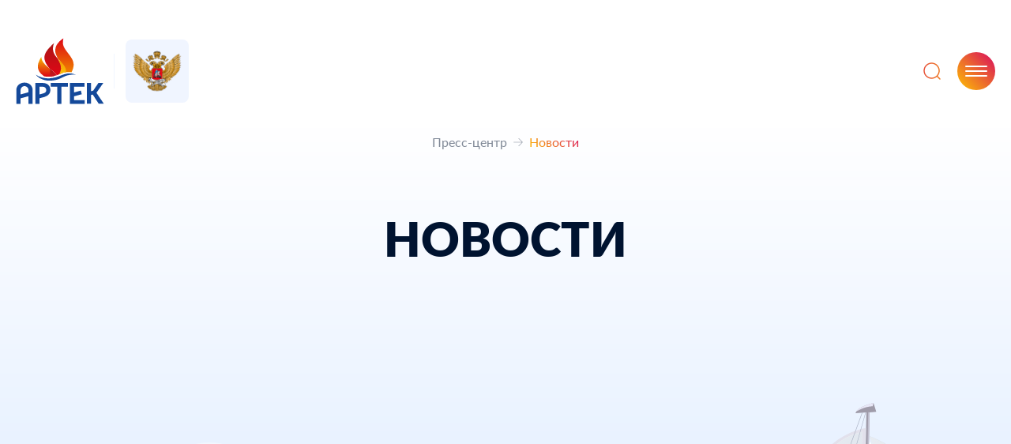

--- FILE ---
content_type: text/html;charset=utf-8
request_url: https://artek.org/press-centr/news/marsh-brosok-po-parku-gartvisa-dlya-nachinayushego-turista/
body_size: 336104
content:
<!DOCTYPE html>
<html >
<head><meta charset="utf-8">
<title>МДЦ «Артек» &#x2F; Новости</title>
<meta name="viewport" content="width=device-width, initial-scale=1">
<style>.nuxt-icon svg{height:1em;margin-bottom:.125em;vertical-align:middle;width:1em}.nuxt-icon.nuxt-icon--fill,.nuxt-icon.nuxt-icon--fill *{fill:currentColor!important}.nuxt-icon.nuxt-icon--stroke,.nuxt-icon.nuxt-icon--stroke *{stroke:currentColor!important}</style>
<style>/*! tailwindcss v3.3.3 | MIT License | https://tailwindcss.com*/*,:after,:before{border:0 solid #e5e7eb;box-sizing:border-box}:after,:before{--tw-content:""}html{-webkit-text-size-adjust:100%;font-feature-settings:normal;font-family:ui-sans-serif,system-ui,-apple-system,BlinkMacSystemFont,Segoe UI,Roboto,Helvetica Neue,Arial,Noto Sans,sans-serif,Apple Color Emoji,Segoe UI Emoji,Segoe UI Symbol,Noto Color Emoji;font-variation-settings:normal;line-height:1.5;tab-size:4}body{line-height:inherit;margin:0}hr{border-top-width:1px;color:inherit;height:0}abbr:where([title]){-webkit-text-decoration:underline dotted;text-decoration:underline dotted}h1,h2,h3,h4,h5,h6{font-size:inherit;font-weight:inherit}a{color:inherit;text-decoration:inherit}b,strong{font-weight:bolder}code,kbd,pre,samp{font-family:ui-monospace,SFMono-Regular,Menlo,Monaco,Consolas,Liberation Mono,Courier New,monospace;font-size:1em}small{font-size:80%}sub,sup{font-size:75%;line-height:0;position:relative;vertical-align:baseline}sub{bottom:-.25em}sup{top:-.5em}table{border-collapse:collapse;border-color:inherit;text-indent:0}button,input,optgroup,select,textarea{font-feature-settings:inherit;color:inherit;font-family:inherit;font-size:100%;font-variation-settings:inherit;font-weight:inherit;line-height:inherit;margin:0;padding:0}button,select{text-transform:none}[type=button],[type=reset],[type=submit],button{-webkit-appearance:button;background-color:transparent;background-image:none}:-moz-focusring{outline:auto}:-moz-ui-invalid{box-shadow:none}progress{vertical-align:baseline}::-webkit-inner-spin-button,::-webkit-outer-spin-button{height:auto}[type=search]{-webkit-appearance:textfield;outline-offset:-2px}::-webkit-search-decoration{-webkit-appearance:none}::-webkit-file-upload-button{-webkit-appearance:button;font:inherit}summary{display:list-item}blockquote,dd,dl,figure,h1,h2,h3,h4,h5,h6,hr,p,pre{margin:0}fieldset{margin:0}fieldset,legend{padding:0}menu,ol,ul{list-style:none;margin:0;padding:0}dialog{padding:0}textarea{resize:vertical}input::placeholder,textarea::placeholder{color:#9ca3af;opacity:1}[role=button],button{cursor:pointer}:disabled{cursor:default}audio,canvas,embed,iframe,img,object,svg,video{display:block;vertical-align:middle}img,video{height:auto;max-width:100%}[hidden]{display:none}*,:after,:before{--tw-border-spacing-x:0;--tw-border-spacing-y:0;--tw-translate-x:0;--tw-translate-y:0;--tw-rotate:0;--tw-skew-x:0;--tw-skew-y:0;--tw-scale-x:1;--tw-scale-y:1;--tw-pan-x: ;--tw-pan-y: ;--tw-pinch-zoom: ;--tw-scroll-snap-strictness:proximity;--tw-gradient-from-position: ;--tw-gradient-via-position: ;--tw-gradient-to-position: ;--tw-ordinal: ;--tw-slashed-zero: ;--tw-numeric-figure: ;--tw-numeric-spacing: ;--tw-numeric-fraction: ;--tw-ring-inset: ;--tw-ring-offset-width:0px;--tw-ring-offset-color:#fff;--tw-ring-color:rgba(59,130,246,.5);--tw-ring-offset-shadow:0 0 #0000;--tw-ring-shadow:0 0 #0000;--tw-shadow:0 0 #0000;--tw-shadow-colored:0 0 #0000;--tw-blur: ;--tw-brightness: ;--tw-contrast: ;--tw-grayscale: ;--tw-hue-rotate: ;--tw-invert: ;--tw-saturate: ;--tw-sepia: ;--tw-drop-shadow: ;--tw-backdrop-blur: ;--tw-backdrop-brightness: ;--tw-backdrop-contrast: ;--tw-backdrop-grayscale: ;--tw-backdrop-hue-rotate: ;--tw-backdrop-invert: ;--tw-backdrop-opacity: ;--tw-backdrop-saturate: ;--tw-backdrop-sepia: }::backdrop{--tw-border-spacing-x:0;--tw-border-spacing-y:0;--tw-translate-x:0;--tw-translate-y:0;--tw-rotate:0;--tw-skew-x:0;--tw-skew-y:0;--tw-scale-x:1;--tw-scale-y:1;--tw-pan-x: ;--tw-pan-y: ;--tw-pinch-zoom: ;--tw-scroll-snap-strictness:proximity;--tw-gradient-from-position: ;--tw-gradient-via-position: ;--tw-gradient-to-position: ;--tw-ordinal: ;--tw-slashed-zero: ;--tw-numeric-figure: ;--tw-numeric-spacing: ;--tw-numeric-fraction: ;--tw-ring-inset: ;--tw-ring-offset-width:0px;--tw-ring-offset-color:#fff;--tw-ring-color:rgba(59,130,246,.5);--tw-ring-offset-shadow:0 0 #0000;--tw-ring-shadow:0 0 #0000;--tw-shadow:0 0 #0000;--tw-shadow-colored:0 0 #0000;--tw-blur: ;--tw-brightness: ;--tw-contrast: ;--tw-grayscale: ;--tw-hue-rotate: ;--tw-invert: ;--tw-saturate: ;--tw-sepia: ;--tw-drop-shadow: ;--tw-backdrop-blur: ;--tw-backdrop-brightness: ;--tw-backdrop-contrast: ;--tw-backdrop-grayscale: ;--tw-backdrop-hue-rotate: ;--tw-backdrop-invert: ;--tw-backdrop-opacity: ;--tw-backdrop-saturate: ;--tw-backdrop-sepia: }.container{margin-left:auto;margin-right:auto;padding-left:1.2rem;padding-right:1.2rem;width:100%}@media (min-width:1464px){.container{max-width:1464px;padding-left:2rem;padding-right:2rem}}.aspect-h-1{--tw-aspect-h:1}.aspect-h-3{--tw-aspect-h:3}.aspect-h-5{--tw-aspect-h:5}.aspect-w-1{--tw-aspect-w:1;padding-bottom:calc(var(--tw-aspect-h)/var(--tw-aspect-w)*100%);position:relative}.aspect-w-1>*{bottom:0;height:100%;left:0;position:absolute;right:0;top:0;width:100%}.aspect-w-12{--tw-aspect-w:12;padding-bottom:calc(var(--tw-aspect-h)/var(--tw-aspect-w)*100%);position:relative}.aspect-w-12>*{bottom:0;height:100%;left:0;position:absolute;right:0;top:0;width:100%}.aspect-w-16{--tw-aspect-w:16;padding-bottom:calc(var(--tw-aspect-h)/var(--tw-aspect-w)*100%);position:relative}.aspect-w-16>*{bottom:0;height:100%;left:0;position:absolute;right:0;top:0;width:100%}.aspect-w-3{--tw-aspect-w:3;padding-bottom:calc(var(--tw-aspect-h)/var(--tw-aspect-w)*100%);position:relative}.aspect-w-3>*{bottom:0;height:100%;left:0;position:absolute;right:0;top:0;width:100%}.aspect-w-5{--tw-aspect-w:5;padding-bottom:calc(var(--tw-aspect-h)/var(--tw-aspect-w)*100%);position:relative}.aspect-w-5>*{bottom:0;height:100%;left:0;position:absolute;right:0;top:0;width:100%}.aspect-w-8{--tw-aspect-w:8;padding-bottom:calc(var(--tw-aspect-h)/var(--tw-aspect-w)*100%);position:relative}.aspect-w-8>*{bottom:0;height:100%;left:0;position:absolute;right:0;top:0;width:100%}.sr-only{clip:rect(0,0,0,0);border-width:0;height:1px;margin:-1px;overflow:hidden;padding:0;position:absolute;white-space:nowrap;width:1px}.pointer-events-none{pointer-events:none}.\!visible{visibility:visible!important}.visible{visibility:visible}.invisible{visibility:hidden}.fixed{position:fixed}.absolute{position:absolute}.relative{position:relative}.inset-0{inset:0}.inset-x-0{left:0;right:0}.-bottom-16{bottom:-4rem}.-bottom-3{bottom:-.75rem}.-bottom-5{bottom:-1.25rem}.-bottom-8{bottom:-2rem}.-left-1{left:-.25rem}.-left-1\/2{left:-50%}.-left-1\/3{left:-33.333333%}.-left-12{left:-3rem}.-left-14{left:-3.5rem}.-left-16{left:-4rem}.-left-2{left:-.5rem}.-left-24{left:-6rem}.-left-3{left:-.75rem}.-left-40{left:-10rem}.-right-0{right:0}.-right-2{right:-.5rem}.-right-3{right:-.75rem}.-top-10{top:-2.5rem}.-top-16{top:-4rem}.-top-2{top:-.5rem}.-top-20{top:-5rem}.-top-28{top:-7rem}.-top-3{top:-.75rem}.-top-3\.5{top:-.875rem}.-top-40{top:-10rem}.-top-48{top:-12rem}.-top-6{top:-1.5rem}.-top-8{top:-2rem}.-top-80{top:-20rem}.-top-\[180px\]{top:-180px}.-top-\[750px\]{top:-750px}.bottom-0{bottom:0}.bottom-12{bottom:3rem}.bottom-4{bottom:1rem}.bottom-5{bottom:1.25rem}.bottom-64{bottom:16rem}.left-0{left:0}.left-1\/2{left:50%}.left-1\/3{left:33.333333%}.left-20{left:5rem}.left-24{left:6rem}.left-40{left:10rem}.right-0{right:0}.right-1\/2{right:50%}.right-1\/3{right:33.333333%}.right-32{right:8rem}.right-40{right:10rem}.right-5{right:1.25rem}.right-6{right:1.5rem}.right-8{right:2rem}.top-0{top:0}.top-1\/2{top:50%}.top-1\/3{top:33.333333%}.top-10{top:2.5rem}.top-12{top:3rem}.top-14{top:3.5rem}.top-16{top:4rem}.top-2{top:.5rem}.top-28{top:7rem}.top-40{top:10rem}.top-44{top:11rem}.top-48{top:12rem}.top-5{top:1.25rem}.top-6{top:1.5rem}.top-60{top:15rem}.top-\[166px\]{top:166px}.top-\[200px\]{top:200px}.top-\[231px\]{top:231px}.top-\[362px\]{top:362px}.top-\[531px\]{top:531px}.top-\[652px\]{top:652px}.top-\[895px\]{top:895px}.z-0{z-index:0}.z-10{z-index:10}.z-20{z-index:20}.z-30{z-index:30}.z-40{z-index:40}.z-50{z-index:50}.z-\[110\]{z-index:110}.z-\[15\]{z-index:15}.z-\[60\]{z-index:60}.order-first{order:-9999}.order-last{order:9999}.col-span-1{grid-column:span 1/span 1}.col-span-2{grid-column:span 2/span 2}.col-span-3{grid-column:span 3/span 3}.col-span-4{grid-column:span 4/span 4}.col-span-6{grid-column:span 6/span 6}.col-span-8{grid-column:span 8/span 8}.col-span-9{grid-column:span 9/span 9}.col-start-3{grid-column-start:3}.col-start-4{grid-column-start:4}.row-span-2{grid-row:span 2/span 2}.m-auto{margin:auto}.-mx-6{margin-left:-1.5rem;margin-right:-1.5rem}.mx-2{margin-left:.5rem;margin-right:.5rem}.mx-2\.5{margin-left:.625rem;margin-right:.625rem}.mx-auto{margin-left:auto;margin-right:auto}.my-1{margin-bottom:.25rem;margin-top:.25rem}.my-10{margin-bottom:2.5rem;margin-top:2.5rem}.my-12{margin-bottom:3rem;margin-top:3rem}.my-24{margin-bottom:6rem;margin-top:6rem}.my-6{margin-bottom:1.5rem;margin-top:1.5rem}.my-8{margin-bottom:2rem;margin-top:2rem}.-ml-2{margin-left:-.5rem}.-ml-20{margin-left:-5rem}.-ml-\[5\.125rem\]{margin-left:-5.125rem}.-mt-16{margin-top:-4rem}.-mt-2{margin-top:-.5rem}.-mt-24{margin-top:-6rem}.mb-1{margin-bottom:.25rem}.mb-10{margin-bottom:2.5rem}.mb-11{margin-bottom:2.75rem}.mb-12{margin-bottom:3rem}.mb-14{margin-bottom:3.5rem}.mb-16{margin-bottom:4rem}.mb-2{margin-bottom:.5rem}.mb-2\.5{margin-bottom:.625rem}.mb-20{margin-bottom:5rem}.mb-24{margin-bottom:6rem}.mb-3{margin-bottom:.75rem}.mb-32{margin-bottom:8rem}.mb-4{margin-bottom:1rem}.mb-40{margin-bottom:10rem}.mb-48{margin-bottom:12rem}.mb-5{margin-bottom:1.25rem}.mb-6{margin-bottom:1.5rem}.mb-7{margin-bottom:1.75rem}.mb-8{margin-bottom:2rem}.mb-9{margin-bottom:2.25rem}.mb-\[3px\]{margin-bottom:3px}.ml-2{margin-left:.5rem}.ml-2\.5{margin-left:.625rem}.ml-5{margin-left:1.25rem}.ml-6{margin-left:1.5rem}.ml-auto{margin-left:auto}.mr-0{margin-right:0}.mr-1{margin-right:.25rem}.mr-1\.5{margin-right:.375rem}.mr-12{margin-right:3rem}.mr-2{margin-right:.5rem}.mr-2\.5{margin-right:.625rem}.mr-3{margin-right:.75rem}.mr-4{margin-right:1rem}.mr-5{margin-right:1.25rem}.mr-6{margin-right:1.5rem}.mr-auto{margin-right:auto}.mt-1{margin-top:.25rem}.mt-10{margin-top:2.5rem}.mt-12{margin-top:3rem}.mt-14{margin-top:3.5rem}.mt-16{margin-top:4rem}.mt-2{margin-top:.5rem}.mt-2\.5{margin-top:.625rem}.mt-20{margin-top:5rem}.mt-24{margin-top:6rem}.mt-3{margin-top:.75rem}.mt-4{margin-top:1rem}.mt-5{margin-top:1.25rem}.mt-52{margin-top:13rem}.mt-6{margin-top:1.5rem}.mt-8{margin-top:2rem}.mt-9{margin-top:2.25rem}.mt-auto{margin-top:auto}.block{display:block}.inline{display:inline}.flex{display:flex}.inline-flex{display:inline-flex}.grid{display:grid}.hidden{display:none}.aspect-2{aspect-ratio:2}.\!h-108{height:27rem!important}.\!h-72{height:18rem!important}.\!h-full{height:100%!important}.h-0{height:0}.h-0\.5{height:.125rem}.h-1{height:.25rem}.h-1\/2{height:50%}.h-1\/3{height:33.333333%}.h-100{height:25rem}.h-112{height:28rem}.h-12{height:3rem}.h-14{height:3.5rem}.h-16{height:4rem}.h-18{height:4.5rem}.h-2{height:.5rem}.h-2\.5{height:.625rem}.h-20{height:5rem}.h-24{height:6rem}.h-28{height:7rem}.h-3{height:.75rem}.h-32{height:8rem}.h-36{height:9rem}.h-4{height:1rem}.h-4\/5{height:80%}.h-5{height:1.25rem}.h-52{height:13rem}.h-6{height:1.5rem}.h-60{height:15rem}.h-64{height:16rem}.h-72{height:18rem}.h-80{height:20rem}.h-96{height:24rem}.h-\[10\.25rem\]{height:10.25rem}.h-\[100vh\]{height:100vh}.h-\[22rem\]{height:22rem}.h-\[2px\]{height:2px}.h-\[3\.75rem\]{height:3.75rem}.h-\[33rem\]{height:33rem}.h-\[400px\]{height:400px}.h-\[50rem\]{height:50rem}.h-\[55rem\]{height:55rem}.h-\[56rem\]{height:56rem}.h-\[6\.75rem\]{height:6.75rem}.h-\[7\.5rem\]{height:7.5rem}.h-auto{height:auto}.h-full{height:100%}.h-max{height:max-content}.h-px{height:1px}.h-screen{height:100vh}.max-h-\[41rem\]{max-height:41rem}.min-h-\[100vh\]{min-height:100vh}.w-1\/2{width:50%}.w-1\/3{width:33.333333%}.w-1\/5{width:20%}.w-10\/12{width:83.333333%}.w-100{width:25rem}.w-11{width:2.75rem}.w-11\/12{width:91.666667%}.w-12{width:3rem}.w-120{width:30rem}.w-14{width:3.5rem}.w-16{width:4rem}.w-18{width:4.5rem}.w-2{width:.5rem}.w-20{width:5rem}.w-24{width:6rem}.w-28{width:7rem}.w-3{width:.75rem}.w-32{width:8rem}.w-36{width:9rem}.w-4{width:1rem}.w-4\/5{width:80%}.w-40{width:10rem}.w-48{width:12rem}.w-5{width:1.25rem}.w-52{width:13rem}.w-6{width:1.5rem}.w-60{width:15rem}.w-72{width:18rem}.w-80{width:20rem}.w-\[10\.25rem\]{width:10.25rem}.w-\[115\%\]{width:115%}.w-\[200\%\]{width:200%}.w-\[200rem\]{width:200rem}.w-\[50rem\]{width:50rem}.w-\[6\.75rem\]{width:6.75rem}.w-\[7\.5rem\]{width:7.5rem}.w-auto{width:auto}.w-full{width:100%}.w-max{width:max-content}.w-screen{width:100vw}.min-w-5xl{min-width:2560px}.min-w-\[87\.5rem\]{min-width:87.5rem}.max-w-3xl{max-width:48rem}.max-w-\[25rem\]{max-width:25rem}.max-w-\[49\.375rem\]{max-width:49.375rem}.max-w-\[72rem\]{max-width:72rem}.max-w-\[87\.5rem\]{max-width:87.5rem}.max-w-md{max-width:28rem}.max-w-none{max-width:none}.max-w-xl{max-width:36rem}.flex-1{flex:1 1 0%}.flex-shrink-0,.shrink-0{flex-shrink:0}.flex-grow,.grow{flex-grow:1}.origin-bottom{transform-origin:bottom}.origin-left{transform-origin:left}.origin-top{transform-origin:top}.origin-top-left{transform-origin:top left}.-translate-x-1\/2{--tw-translate-x:-50%;transform:translate(-50%,var(--tw-translate-y)) rotate(var(--tw-rotate)) skewX(var(--tw-skew-x)) skewY(var(--tw-skew-y)) scaleX(var(--tw-scale-x)) scaleY(var(--tw-scale-y));transform:translate(var(--tw-translate-x),var(--tw-translate-y)) rotate(var(--tw-rotate)) skewX(var(--tw-skew-x)) skewY(var(--tw-skew-y)) scaleX(var(--tw-scale-x)) scaleY(var(--tw-scale-y))}.-translate-x-1\/3{--tw-translate-x:-33.333333%;transform:translate(-33.333333%,var(--tw-translate-y)) rotate(var(--tw-rotate)) skewX(var(--tw-skew-x)) skewY(var(--tw-skew-y)) scaleX(var(--tw-scale-x)) scaleY(var(--tw-scale-y));transform:translate(var(--tw-translate-x),var(--tw-translate-y)) rotate(var(--tw-rotate)) skewX(var(--tw-skew-x)) skewY(var(--tw-skew-y)) scaleX(var(--tw-scale-x)) scaleY(var(--tw-scale-y))}.-translate-y-1\/2{--tw-translate-y:-50%;transform:translate(var(--tw-translate-x),-50%) rotate(var(--tw-rotate)) skewX(var(--tw-skew-x)) skewY(var(--tw-skew-y)) scaleX(var(--tw-scale-x)) scaleY(var(--tw-scale-y));transform:translate(var(--tw-translate-x),var(--tw-translate-y)) rotate(var(--tw-rotate)) skewX(var(--tw-skew-x)) skewY(var(--tw-skew-y)) scaleX(var(--tw-scale-x)) scaleY(var(--tw-scale-y))}.-translate-y-3{--tw-translate-y:-0.75rem;transform:translate(var(--tw-translate-x),-.75rem) rotate(var(--tw-rotate)) skewX(var(--tw-skew-x)) skewY(var(--tw-skew-y)) scaleX(var(--tw-scale-x)) scaleY(var(--tw-scale-y));transform:translate(var(--tw-translate-x),var(--tw-translate-y)) rotate(var(--tw-rotate)) skewX(var(--tw-skew-x)) skewY(var(--tw-skew-y)) scaleX(var(--tw-scale-x)) scaleY(var(--tw-scale-y))}.-translate-y-full{--tw-translate-y:-100%;transform:translate(var(--tw-translate-x),-100%) rotate(var(--tw-rotate)) skewX(var(--tw-skew-x)) skewY(var(--tw-skew-y)) scaleX(var(--tw-scale-x)) scaleY(var(--tw-scale-y));transform:translate(var(--tw-translate-x),var(--tw-translate-y)) rotate(var(--tw-rotate)) skewX(var(--tw-skew-x)) skewY(var(--tw-skew-y)) scaleX(var(--tw-scale-x)) scaleY(var(--tw-scale-y))}.translate-x-0{--tw-translate-x:0px;transform:translateY(var(--tw-translate-y)) rotate(var(--tw-rotate)) skewX(var(--tw-skew-x)) skewY(var(--tw-skew-y)) scaleX(var(--tw-scale-x)) scaleY(var(--tw-scale-y));transform:translate(var(--tw-translate-x),var(--tw-translate-y)) rotate(var(--tw-rotate)) skewX(var(--tw-skew-x)) skewY(var(--tw-skew-y)) scaleX(var(--tw-scale-x)) scaleY(var(--tw-scale-y))}.translate-x-1\/2{--tw-translate-x:50%;transform:translate(50%,var(--tw-translate-y)) rotate(var(--tw-rotate)) skewX(var(--tw-skew-x)) skewY(var(--tw-skew-y)) scaleX(var(--tw-scale-x)) scaleY(var(--tw-scale-y));transform:translate(var(--tw-translate-x),var(--tw-translate-y)) rotate(var(--tw-rotate)) skewX(var(--tw-skew-x)) skewY(var(--tw-skew-y)) scaleX(var(--tw-scale-x)) scaleY(var(--tw-scale-y))}.-rotate-90{--tw-rotate:-90deg;transform:translate(var(--tw-translate-x),var(--tw-translate-y)) rotate(-90deg) skewX(var(--tw-skew-x)) skewY(var(--tw-skew-y)) scaleX(var(--tw-scale-x)) scaleY(var(--tw-scale-y));transform:translate(var(--tw-translate-x),var(--tw-translate-y)) rotate(var(--tw-rotate)) skewX(var(--tw-skew-x)) skewY(var(--tw-skew-y)) scaleX(var(--tw-scale-x)) scaleY(var(--tw-scale-y))}.rotate-0{--tw-rotate:0deg;transform:translate(var(--tw-translate-x),var(--tw-translate-y)) rotate(0deg) skewX(var(--tw-skew-x)) skewY(var(--tw-skew-y)) scaleX(var(--tw-scale-x)) scaleY(var(--tw-scale-y));transform:translate(var(--tw-translate-x),var(--tw-translate-y)) rotate(var(--tw-rotate)) skewX(var(--tw-skew-x)) skewY(var(--tw-skew-y)) scaleX(var(--tw-scale-x)) scaleY(var(--tw-scale-y))}.rotate-180{--tw-rotate:180deg;transform:translate(var(--tw-translate-x),var(--tw-translate-y)) rotate(180deg) skewX(var(--tw-skew-x)) skewY(var(--tw-skew-y)) scaleX(var(--tw-scale-x)) scaleY(var(--tw-scale-y));transform:translate(var(--tw-translate-x),var(--tw-translate-y)) rotate(var(--tw-rotate)) skewX(var(--tw-skew-x)) skewY(var(--tw-skew-y)) scaleX(var(--tw-scale-x)) scaleY(var(--tw-scale-y))}.rotate-45{--tw-rotate:45deg;transform:translate(var(--tw-translate-x),var(--tw-translate-y)) rotate(45deg) skewX(var(--tw-skew-x)) skewY(var(--tw-skew-y)) scaleX(var(--tw-scale-x)) scaleY(var(--tw-scale-y));transform:translate(var(--tw-translate-x),var(--tw-translate-y)) rotate(var(--tw-rotate)) skewX(var(--tw-skew-x)) skewY(var(--tw-skew-y)) scaleX(var(--tw-scale-x)) scaleY(var(--tw-scale-y))}.rotate-90{--tw-rotate:90deg;transform:translate(var(--tw-translate-x),var(--tw-translate-y)) rotate(90deg) skewX(var(--tw-skew-x)) skewY(var(--tw-skew-y)) scaleX(var(--tw-scale-x)) scaleY(var(--tw-scale-y));transform:translate(var(--tw-translate-x),var(--tw-translate-y)) rotate(var(--tw-rotate)) skewX(var(--tw-skew-x)) skewY(var(--tw-skew-y)) scaleX(var(--tw-scale-x)) scaleY(var(--tw-scale-y))}.rotate-\[-5deg\]{--tw-rotate:-5deg;transform:translate(var(--tw-translate-x),var(--tw-translate-y)) rotate(-5deg) skewX(var(--tw-skew-x)) skewY(var(--tw-skew-y)) scaleX(var(--tw-scale-x)) scaleY(var(--tw-scale-y));transform:translate(var(--tw-translate-x),var(--tw-translate-y)) rotate(var(--tw-rotate)) skewX(var(--tw-skew-x)) skewY(var(--tw-skew-y)) scaleX(var(--tw-scale-x)) scaleY(var(--tw-scale-y))}.rotate-\[10deg\]{--tw-rotate:10deg;transform:translate(var(--tw-translate-x),var(--tw-translate-y)) rotate(10deg) skewX(var(--tw-skew-x)) skewY(var(--tw-skew-y)) scaleX(var(--tw-scale-x)) scaleY(var(--tw-scale-y));transform:translate(var(--tw-translate-x),var(--tw-translate-y)) rotate(var(--tw-rotate)) skewX(var(--tw-skew-x)) skewY(var(--tw-skew-y)) scaleX(var(--tw-scale-x)) scaleY(var(--tw-scale-y))}.rotate-\[7deg\]{--tw-rotate:7deg;transform:translate(var(--tw-translate-x),var(--tw-translate-y)) rotate(7deg) skewX(var(--tw-skew-x)) skewY(var(--tw-skew-y)) scaleX(var(--tw-scale-x)) scaleY(var(--tw-scale-y));transform:translate(var(--tw-translate-x),var(--tw-translate-y)) rotate(var(--tw-rotate)) skewX(var(--tw-skew-x)) skewY(var(--tw-skew-y)) scaleX(var(--tw-scale-x)) scaleY(var(--tw-scale-y))}.scale-100{--tw-scale-x:1;--tw-scale-y:1;transform:translate(var(--tw-translate-x),var(--tw-translate-y)) rotate(var(--tw-rotate)) skewX(var(--tw-skew-x)) skewY(var(--tw-skew-y)) scaleX(1) scaleY(1);transform:translate(var(--tw-translate-x),var(--tw-translate-y)) rotate(var(--tw-rotate)) skewX(var(--tw-skew-x)) skewY(var(--tw-skew-y)) scaleX(var(--tw-scale-x)) scaleY(var(--tw-scale-y))}.scale-50{--tw-scale-x:.5;--tw-scale-y:.5;transform:translate(var(--tw-translate-x),var(--tw-translate-y)) rotate(var(--tw-rotate)) skewX(var(--tw-skew-x)) skewY(var(--tw-skew-y)) scaleX(.5) scaleY(.5);transform:translate(var(--tw-translate-x),var(--tw-translate-y)) rotate(var(--tw-rotate)) skewX(var(--tw-skew-x)) skewY(var(--tw-skew-y)) scaleX(var(--tw-scale-x)) scaleY(var(--tw-scale-y))}.scale-\[0\.55\]{--tw-scale-x:0.55;--tw-scale-y:0.55;transform:translate(var(--tw-translate-x),var(--tw-translate-y)) rotate(var(--tw-rotate)) skewX(var(--tw-skew-x)) skewY(var(--tw-skew-y)) scaleX(.55) scaleY(.55)}.scale-\[0\.55\],.transform{transform:translate(var(--tw-translate-x),var(--tw-translate-y)) rotate(var(--tw-rotate)) skewX(var(--tw-skew-x)) skewY(var(--tw-skew-y)) scaleX(var(--tw-scale-x)) scaleY(var(--tw-scale-y))}@keyframes spin{to{transform:rotate(1turn)}}.animate-spin{animation:spin 1s linear infinite}.cursor-auto{cursor:auto}.cursor-pointer{cursor:pointer}.select-none{-webkit-user-select:none;user-select:none}.resize{resize:both}.auto-rows-max{grid-auto-rows:max-content}.auto-rows-min{grid-auto-rows:min-content}.grid-cols-1{grid-template-columns:repeat(1,minmax(0,1fr))}.grid-cols-12{grid-template-columns:repeat(12,minmax(0,1fr))}.grid-cols-2{grid-template-columns:repeat(2,minmax(0,1fr))}.grid-cols-3{grid-template-columns:repeat(3,minmax(0,1fr))}.grid-cols-4{grid-template-columns:repeat(4,minmax(0,1fr))}.grid-rows-auto-3{grid-template-rows:repeat(3,minmax(0,auto))}.flex-row{flex-direction:row}.flex-col{flex-direction:column}.flex-wrap{flex-wrap:wrap}.flex-nowrap{flex-wrap:nowrap}.items-start{align-items:flex-start}.items-end{align-items:flex-end}.items-center{align-items:center}.justify-start{justify-content:flex-start}.justify-end{justify-content:flex-end}.justify-center{justify-content:center}.justify-between{justify-content:space-between}.justify-evenly{justify-content:space-evenly}.gap-2{gap:.5rem}.gap-4{gap:1rem}.gap-5{gap:1.25rem}.gap-6{gap:1.5rem}.gap-x-14{column-gap:3.5rem}.gap-x-20{column-gap:5rem}.gap-x-24{column-gap:6rem}.gap-x-4{column-gap:1rem}.gap-x-5{column-gap:1.25rem}.gap-x-6{column-gap:1.5rem}.gap-y-10{row-gap:2.5rem}.gap-y-12{row-gap:3rem}.gap-y-20{row-gap:5rem}.gap-y-4{row-gap:1rem}.-space-x-10>:not([hidden])~:not([hidden]){--tw-space-x-reverse:0;margin-left:-2.5rem;margin-left:calc(-2.5rem*(1 - var(--tw-space-x-reverse)));margin-right:0;margin-right:calc(-2.5rem*var(--tw-space-x-reverse))}.space-x-1>:not([hidden])~:not([hidden]){--tw-space-x-reverse:0;margin-left:.25rem;margin-left:calc(.25rem*(1 - var(--tw-space-x-reverse)));margin-right:0;margin-right:calc(.25rem*var(--tw-space-x-reverse))}.space-x-2>:not([hidden])~:not([hidden]){--tw-space-x-reverse:0;margin-left:.5rem;margin-left:calc(.5rem*(1 - var(--tw-space-x-reverse)));margin-right:0;margin-right:calc(.5rem*var(--tw-space-x-reverse))}.space-x-2\.5>:not([hidden])~:not([hidden]){--tw-space-x-reverse:0;margin-left:.625rem;margin-left:calc(.625rem*(1 - var(--tw-space-x-reverse)));margin-right:0;margin-right:calc(.625rem*var(--tw-space-x-reverse))}.space-x-3>:not([hidden])~:not([hidden]){--tw-space-x-reverse:0;margin-left:.75rem;margin-left:calc(.75rem*(1 - var(--tw-space-x-reverse)));margin-right:0;margin-right:calc(.75rem*var(--tw-space-x-reverse))}.space-x-3\.5>:not([hidden])~:not([hidden]){--tw-space-x-reverse:0;margin-left:.875rem;margin-left:calc(.875rem*(1 - var(--tw-space-x-reverse)));margin-right:0;margin-right:calc(.875rem*var(--tw-space-x-reverse))}.space-x-4>:not([hidden])~:not([hidden]){--tw-space-x-reverse:0;margin-left:1rem;margin-left:calc(1rem*(1 - var(--tw-space-x-reverse)));margin-right:0;margin-right:calc(1rem*var(--tw-space-x-reverse))}.space-x-5>:not([hidden])~:not([hidden]){--tw-space-x-reverse:0;margin-left:1.25rem;margin-left:calc(1.25rem*(1 - var(--tw-space-x-reverse)));margin-right:0;margin-right:calc(1.25rem*var(--tw-space-x-reverse))}.space-x-6>:not([hidden])~:not([hidden]){--tw-space-x-reverse:0;margin-left:1.5rem;margin-left:calc(1.5rem*(1 - var(--tw-space-x-reverse)));margin-right:0;margin-right:calc(1.5rem*var(--tw-space-x-reverse))}.space-y-1>:not([hidden])~:not([hidden]){--tw-space-y-reverse:0;margin-bottom:0;margin-bottom:calc(.25rem*var(--tw-space-y-reverse));margin-top:.25rem;margin-top:calc(.25rem*(1 - var(--tw-space-y-reverse)))}.space-y-2>:not([hidden])~:not([hidden]){--tw-space-y-reverse:0;margin-bottom:0;margin-bottom:calc(.5rem*var(--tw-space-y-reverse));margin-top:.5rem;margin-top:calc(.5rem*(1 - var(--tw-space-y-reverse)))}.space-y-2\.5>:not([hidden])~:not([hidden]){--tw-space-y-reverse:0;margin-bottom:0;margin-bottom:calc(.625rem*var(--tw-space-y-reverse));margin-top:.625rem;margin-top:calc(.625rem*(1 - var(--tw-space-y-reverse)))}.space-y-20>:not([hidden])~:not([hidden]){--tw-space-y-reverse:0;margin-bottom:0;margin-bottom:calc(5rem*var(--tw-space-y-reverse));margin-top:5rem;margin-top:calc(5rem*(1 - var(--tw-space-y-reverse)))}.space-y-3>:not([hidden])~:not([hidden]){--tw-space-y-reverse:0;margin-bottom:0;margin-bottom:calc(.75rem*var(--tw-space-y-reverse));margin-top:.75rem;margin-top:calc(.75rem*(1 - var(--tw-space-y-reverse)))}.space-y-4>:not([hidden])~:not([hidden]){--tw-space-y-reverse:0;margin-bottom:0;margin-bottom:calc(1rem*var(--tw-space-y-reverse));margin-top:1rem;margin-top:calc(1rem*(1 - var(--tw-space-y-reverse)))}.space-y-5>:not([hidden])~:not([hidden]){--tw-space-y-reverse:0;margin-bottom:0;margin-bottom:calc(1.25rem*var(--tw-space-y-reverse));margin-top:1.25rem;margin-top:calc(1.25rem*(1 - var(--tw-space-y-reverse)))}.space-y-6>:not([hidden])~:not([hidden]){--tw-space-y-reverse:0;margin-bottom:0;margin-bottom:calc(1.5rem*var(--tw-space-y-reverse));margin-top:1.5rem;margin-top:calc(1.5rem*(1 - var(--tw-space-y-reverse)))}.self-start{align-self:flex-start}.self-end{align-self:flex-end}.self-center{align-self:center}.self-stretch{align-self:stretch}.overflow-hidden{overflow:hidden}.overflow-x-auto{overflow-x:auto}.overflow-y-auto{overflow-y:auto}.overflow-x-hidden{overflow-x:hidden}.overflow-y-hidden{overflow-y:hidden}.overflow-y-scroll{overflow-y:scroll}.truncate{overflow:hidden;text-overflow:ellipsis}.truncate,.whitespace-nowrap{white-space:nowrap}.rounded{border-radius:.25rem}.rounded-2xl{border-radius:1rem}.rounded-3xl{border-radius:1.3rem}.rounded-4xl{border-radius:2rem}.rounded-full{border-radius:9999px}.rounded-lg{border-radius:.5rem}.rounded-md{border-radius:.375rem}.rounded-xl{border-radius:.75rem}.rounded-b-4xl{border-bottom-left-radius:2rem;border-bottom-right-radius:2rem}.rounded-t-3xl{border-top-left-radius:1.3rem;border-top-right-radius:1.3rem}.border{border-width:1px}.border-2{border-width:2px}.border-4{border-width:4px}.border-\[5px\]{border-width:5px}.border-b{border-bottom-width:1px}.border-r{border-right-width:1px}.border-t{border-top-width:1px}.border-none{border-style:none}.\!border-transparent{border-color:transparent!important}.border-\[\#EB722E\]\/20{border-color:rgba(235,114,46,.2)}.border-\[\#F26C63\]\/20{border-color:hsla(4,85%,67%,.2)}.border-accent{--tw-border-opacity:1;border-color:rgb(var(--accent)/var(--tw-border-opacity))}.border-accent-strong{--tw-border-opacity:1;border-color:rgb(var(--accent-strong)/var(--tw-border-opacity))}.border-accent-weak-u\/20{border-color:rgb(var(--accent-weak-u)/.2)}.border-base-strong{--tw-border-opacity:1;border-color:rgb(var(--base-strong)/var(--tw-border-opacity))}.border-base-strong\/10{border-color:rgb(var(--base-strong)/.1)}.border-base-strong\/20{border-color:rgb(var(--base-strong)/.2)}.border-base-weak{--tw-border-opacity:1;border-color:rgb(var(--base-weak)/var(--tw-border-opacity))}.border-base-weak\/40{border-color:rgb(var(--base-weak)/.4)}.border-complement-stop\/30{border-color:rgb(var(--complement-stop)/.3)}.border-complement-weak-l{--tw-border-opacity:1;border-color:rgb(var(--complement-weak-l)/var(--tw-border-opacity))}.border-complement-weak-l\/20{border-color:rgb(var(--complement-weak-l)/.2)}.border-complement-weak-l\/50{border-color:rgb(var(--complement-weak-l)/.5)}.border-complement\/20{border-color:rgb(var(--complement)/.2)}.border-error{--tw-border-opacity:1;border-color:rgb(var(--error)/var(--tw-border-opacity))}.border-faint{--tw-border-opacity:1;border-color:rgb(var(--faint)/var(--tw-border-opacity))}.border-faint-strong-d\/30{border-color:rgb(var(--faint-strong-d)/.3)}.border-faint-weak-u{--tw-border-opacity:1;border-color:rgb(var(--faint-weak-u)/var(--tw-border-opacity))}.border-success{--tw-border-opacity:1;border-color:rgb(var(--success)/var(--tw-border-opacity))}.border-success-strong\/20{border-color:rgb(var(--success-strong)/.2)}.border-transparent{border-color:transparent}.border-opacity-20{--tw-border-opacity:0.2}.bg-\[\#0B1D38\]{--tw-bg-opacity:1;background-color:#0b1d38;background-color:rgb(11 29 56/var(--tw-bg-opacity))}.bg-\[\#2787F5\]{--tw-bg-opacity:1;background-color:#2787f5;background-color:rgb(39 135 245/var(--tw-bg-opacity))}.bg-\[\#EB722E\]{--tw-bg-opacity:1;background-color:#eb722e;background-color:rgb(235 114 46/var(--tw-bg-opacity))}.bg-\[\#EB722E\]\/10{background-color:rgba(235,114,46,.1)}.bg-\[\#F26C63\]\/10{background-color:hsla(4,85%,67%,.1)}.bg-accent{--tw-bg-opacity:1;background-color:rgb(var(--accent)/1);background-color:rgb(var(--accent)/var(--tw-bg-opacity))}.bg-accent-start{--tw-bg-opacity:1;background-color:rgb(var(--accent-start)/1);background-color:rgb(var(--accent-start)/var(--tw-bg-opacity))}.bg-accent-weak-u\/10{background-color:rgb(var(--accent-weak-u)/.1)}.bg-base-strong{--tw-bg-opacity:1;background-color:rgb(var(--base-strong)/1);background-color:rgb(var(--base-strong)/var(--tw-bg-opacity))}.bg-base-strong\/30{background-color:rgb(var(--base-strong)/.3)}.bg-base-weak{--tw-bg-opacity:1;background-color:rgb(var(--base-weak)/1);background-color:rgb(var(--base-weak)/var(--tw-bg-opacity))}.bg-base-weak\/30{background-color:rgb(var(--base-weak)/.3)}.bg-complement{--tw-bg-opacity:1;background-color:rgb(var(--complement)/1);background-color:rgb(var(--complement)/var(--tw-bg-opacity))}.bg-complement-special{--tw-bg-opacity:1;background-color:rgb(var(--complement-special)/1);background-color:rgb(var(--complement-special)/var(--tw-bg-opacity))}.bg-complement-stop\/10{background-color:rgb(var(--complement-stop)/.1)}.bg-complement-stop\/20{background-color:rgb(var(--complement-stop)/.2)}.bg-complement-weak{--tw-bg-opacity:1;background-color:rgb(var(--complement-weak)/1);background-color:rgb(var(--complement-weak)/var(--tw-bg-opacity))}.bg-complement-weak-d{--tw-bg-opacity:1;background-color:rgb(var(--complement-weak-d)/1);background-color:rgb(var(--complement-weak-d)/var(--tw-bg-opacity))}.bg-complement-weak-u{--tw-bg-opacity:1;background-color:rgb(var(--complement-weak-u)/1);background-color:rgb(var(--complement-weak-u)/var(--tw-bg-opacity))}.bg-complement\/10{background-color:rgb(var(--complement)/.1)}.bg-error-weak{--tw-bg-opacity:1;background-color:rgb(var(--error-weak)/1);background-color:rgb(var(--error-weak)/var(--tw-bg-opacity))}.bg-faint{--tw-bg-opacity:1;background-color:rgb(var(--faint)/1);background-color:rgb(var(--faint)/var(--tw-bg-opacity))}.bg-faint-strong-l{--tw-bg-opacity:1;background-color:rgb(var(--faint-strong-l)/1);background-color:rgb(var(--faint-strong-l)/var(--tw-bg-opacity))}.bg-faint-weak-d{--tw-bg-opacity:1;background-color:rgb(var(--faint-weak-d)/1);background-color:rgb(var(--faint-weak-d)/var(--tw-bg-opacity))}.bg-faint-weak-l{--tw-bg-opacity:1;background-color:rgb(var(--faint-weak-l)/1);background-color:rgb(var(--faint-weak-l)/var(--tw-bg-opacity))}.bg-faint-weak-u{--tw-bg-opacity:1;background-color:rgb(var(--faint-weak-u)/1);background-color:rgb(var(--faint-weak-u)/var(--tw-bg-opacity))}.bg-faint-weak\/40{background-color:rgb(var(--faint-weak)/.4)}.bg-success-strong{--tw-bg-opacity:1;background-color:rgb(var(--success-strong)/1);background-color:rgb(var(--success-strong)/var(--tw-bg-opacity))}.bg-success-strong\/10{background-color:rgb(var(--success-strong)/.1)}.bg-success-weak{--tw-bg-opacity:1;background-color:rgb(var(--success-weak)/1);background-color:rgb(var(--success-weak)/var(--tw-bg-opacity))}.bg-opacity-50{--tw-bg-opacity:0.5}.bg-opacity-60{--tw-bg-opacity:0.6}.bg-opacity-80{--tw-bg-opacity:0.8}.bg-artek-map-large{background-image:url(/_nuxt/map-large.943194e3.png)}.bg-gradient-accent{background-image:linear-gradient(226deg,rgb(var(--accent-stop)) 0,rgb(var(--accent-start)) 100%)}.bg-gradient-complement{background-image:linear-gradient(222deg,rgb(var(--complement)) 0,rgb(var(--complement-stop)) 100%)}.bg-gradient-complement-strong{background-image:linear-gradient(266deg,rgb(var(--complement-start)) 2.31%,rgb(var(--complement-stop-d)) 85.56%)}.bg-gradient-complement-weak{background-image:linear-gradient(222deg,rgb(var(--complement-start)) 0,rgb(var(--complement-stop-d)) 100%)}.bg-gradient-error{background-image:linear-gradient(88deg,rgb(var(--error-strong)) -2.48%,rgb(var(--error-strong-d)) 108.71%)}.bg-gradient-telegram{background-image:linear-gradient(180deg,rgb(var(--complement-accent-u)) 0,rgb(var(--complement-accent-d)) 99.26%)}.bg-gradient-to-b{background-image:linear-gradient(to bottom,var(--tw-gradient-stops))}.from-complement-weak-u{--tw-gradient-from:rgb(var(--complement-weak-u)/1) var(--tw-gradient-from-position);--tw-gradient-to:rgb(var(--complement-weak-u)/0) var(--tw-gradient-to-position);--tw-gradient-stops:var(--tw-gradient-from),var(--tw-gradient-to)}.bg-cover{background-size:cover}.bg-center{background-position:50%}.bg-no-repeat{background-repeat:no-repeat}.object-contain{object-fit:contain}.object-cover{object-fit:cover}.object-right{object-position:right}.p-2{padding:.5rem}.p-3{padding:.75rem}.p-3\.5{padding:.875rem}.p-4{padding:1rem}.p-5{padding:1.25rem}.p-6{padding:1.5rem}.p-8{padding:2rem}.px-3{padding-left:.75rem;padding-right:.75rem}.px-3\.5{padding-left:.875rem;padding-right:.875rem}.px-4{padding-left:1rem;padding-right:1rem}.px-5{padding-left:1.25rem;padding-right:1.25rem}.px-6{padding-left:1.5rem;padding-right:1.5rem}.px-7{padding-left:1.75rem;padding-right:1.75rem}.px-8{padding-left:2rem;padding-right:2rem}.py-1{padding-bottom:.25rem;padding-top:.25rem}.py-10{padding-bottom:2.5rem;padding-top:2.5rem}.py-2{padding-bottom:.5rem;padding-top:.5rem}.py-2\.5{padding-bottom:.625rem;padding-top:.625rem}.py-3{padding-bottom:.75rem;padding-top:.75rem}.py-3\.5{padding-bottom:.875rem;padding-top:.875rem}.py-4{padding-bottom:1rem;padding-top:1rem}.py-5{padding-bottom:1.25rem;padding-top:1.25rem}.py-6{padding-bottom:1.5rem;padding-top:1.5rem}.py-8{padding-bottom:2rem;padding-top:2rem}.\!pt-0{padding-top:0!important}.pb-10{padding-bottom:2.5rem}.pb-16{padding-bottom:4rem}.pb-2{padding-bottom:.5rem}.pb-2\.5{padding-bottom:.625rem}.pb-20{padding-bottom:5rem}.pb-24{padding-bottom:6rem}.pb-28{padding-bottom:7rem}.pb-3{padding-bottom:.75rem}.pb-3\.5{padding-bottom:.875rem}.pb-4{padding-bottom:1rem}.pb-40{padding-bottom:10rem}.pb-5{padding-bottom:1.25rem}.pb-8{padding-bottom:2rem}.pb-96{padding-bottom:24rem}.pl-0{padding-left:0}.pl-5{padding-left:1.25rem}.pl-\[1\.875rem\]{padding-left:1.875rem}.pr-1{padding-right:.25rem}.pr-2{padding-right:.5rem}.pr-4{padding-right:1rem}.pr-5{padding-right:1.25rem}.pr-8{padding-right:2rem}.pr-\[8rem\]{padding-right:8rem}.pt-0{padding-top:0}.pt-0\.5{padding-top:.125rem}.pt-10{padding-top:2.5rem}.pt-2{padding-top:.5rem}.pt-2\.5{padding-top:.625rem}.pt-20{padding-top:5rem}.pt-4{padding-top:1rem}.pt-40{padding-top:10rem}.pt-5{padding-top:1.25rem}.pt-6{padding-top:1.5rem}.pt-7{padding-top:1.75rem}.pt-8{padding-top:2rem}.text-left{text-align:left}.text-center{text-align:center}.text-start{text-align:start}.font-bold{font-family:Lato-Black,sans-serif}.font-semibold{font-family:Lato-Semibold,sans-serif}.text-2xl{font-size:1.5rem;line-height:2rem}.text-3xl{font-size:1.875rem;line-height:2.25rem}.text-4xl{font-size:2.25rem;line-height:2.5rem}.text-5xl{font-size:3rem;line-height:1}.text-6xl{font-size:3.75rem;line-height:1}.text-7xl{font-size:4.5rem;line-height:1}.text-9xl{font-size:8rem;line-height:1}.text-\[1\.4rem\]{font-size:1.4rem}.text-\[7rem\]{font-size:7rem}.text-\[8\.125rem\]{font-size:8.125rem}.text-base{font-size:1rem;line-height:1.5rem}.text-lg{font-size:1.125rem;line-height:1.75rem}.text-sm{font-size:.875rem;line-height:1.25rem}.text-xl{font-size:1.25rem;line-height:1.75rem}.text-xs{font-size:.75rem;line-height:1rem}.font-bold{font-weight:700}.font-medium{font-weight:500}.font-semibold{font-weight:600}.uppercase{text-transform:uppercase}.leading-6{line-height:1.5rem}.leading-none{line-height:1}.leading-normal{line-height:1.5}.leading-tight{line-height:1.25}.text-\[\#EB722E\]{--tw-text-opacity:1;color:#eb722e;color:rgb(235 114 46/var(--tw-text-opacity))}.text-\[\#F26C63\]{--tw-text-opacity:1;color:#f26c63;color:rgb(242 108 99/var(--tw-text-opacity))}.text-accent{--tw-text-opacity:1;color:rgb(var(--accent)/1);color:rgb(var(--accent)/var(--tw-text-opacity))}.text-accent-strong{--tw-text-opacity:1;color:rgb(var(--accent-strong)/1);color:rgb(var(--accent-strong)/var(--tw-text-opacity))}.text-accent-weak-u{--tw-text-opacity:1;color:rgb(var(--accent-weak-u)/1);color:rgb(var(--accent-weak-u)/var(--tw-text-opacity))}.text-base-strong{--tw-text-opacity:1;color:rgb(var(--base-strong)/1);color:rgb(var(--base-strong)/var(--tw-text-opacity))}.text-base-strong-d{--tw-text-opacity:1;color:rgb(var(--base-strong-d)/1);color:rgb(var(--base-strong-d)/var(--tw-text-opacity))}.text-base-strong\/30{color:rgb(var(--base-strong)/.3)}.text-base-strong\/40{color:rgb(var(--base-strong)/.4)}.text-base-strong\/70{color:rgb(var(--base-strong)/.7)}.text-base-weak{--tw-text-opacity:1;color:rgb(var(--base-weak)/1);color:rgb(var(--base-weak)/var(--tw-text-opacity))}.text-base-weak\/40{color:rgb(var(--base-weak)/.4)}.text-complement{--tw-text-opacity:1;color:rgb(var(--complement)/1);color:rgb(var(--complement)/var(--tw-text-opacity))}.text-complement-strong{--tw-text-opacity:1;color:rgb(var(--complement-strong)/1);color:rgb(var(--complement-strong)/var(--tw-text-opacity))}.text-complement-weak-l{--tw-text-opacity:1;color:rgb(var(--complement-weak-l)/1);color:rgb(var(--complement-weak-l)/var(--tw-text-opacity))}.text-complement-weak-u{--tw-text-opacity:1;color:rgb(var(--complement-weak-u)/1);color:rgb(var(--complement-weak-u)/var(--tw-text-opacity))}.text-error{--tw-text-opacity:1;color:rgb(var(--error)/1);color:rgb(var(--error)/var(--tw-text-opacity))}.text-faint{--tw-text-opacity:1;color:rgb(var(--faint)/1);color:rgb(var(--faint)/var(--tw-text-opacity))}.text-faint-accent{--tw-text-opacity:1;color:rgb(var(--faint-accent)/1);color:rgb(var(--faint-accent)/var(--tw-text-opacity))}.text-faint-weak{--tw-text-opacity:1;color:rgb(var(--faint-weak)/1);color:rgb(var(--faint-weak)/var(--tw-text-opacity))}.text-success{--tw-text-opacity:1;color:rgb(var(--success)/1);color:rgb(var(--success)/var(--tw-text-opacity))}.text-success-strong{--tw-text-opacity:1;color:rgb(var(--success-strong)/1);color:rgb(var(--success-strong)/var(--tw-text-opacity))}.text-opacity-20{--tw-text-opacity:0.2}.placeholder-faint-weak::placeholder{--tw-placeholder-opacity:1;color:rgb(var(--faint-weak)/1);color:rgb(var(--faint-weak)/var(--tw-placeholder-opacity))}.opacity-0{opacity:0}.opacity-100{opacity:1}.opacity-40{opacity:.4}.opacity-50{opacity:.5}.shadow-2xl{--tw-shadow:0 25px 50px -12px rgba(0,0,0,.25);--tw-shadow-colored:0 25px 50px -12px var(--tw-shadow-color);box-shadow:0 0 #0000,0 0 #0000,0 25px 50px -12px rgba(0,0,0,.25);box-shadow:var(--tw-ring-offset-shadow,0 0 #0000),var(--tw-ring-shadow,0 0 #0000),var(--tw-shadow)}.shadow-lg{--tw-shadow:0 10px 15px -3px rgba(0,0,0,.1),0 4px 6px -4px rgba(0,0,0,.1);--tw-shadow-colored:0 10px 15px -3px var(--tw-shadow-color),0 4px 6px -4px var(--tw-shadow-color);box-shadow:0 0 #0000,0 0 #0000,0 10px 15px -3px rgba(0,0,0,.1),0 4px 6px -4px rgba(0,0,0,.1);box-shadow:var(--tw-ring-offset-shadow,0 0 #0000),var(--tw-ring-shadow,0 0 #0000),var(--tw-shadow)}.shadow-xl{--tw-shadow:0 20px 25px -5px rgba(0,0,0,.1),0 8px 10px -6px rgba(0,0,0,.1);--tw-shadow-colored:0 20px 25px -5px var(--tw-shadow-color),0 8px 10px -6px var(--tw-shadow-color);box-shadow:0 0 #0000,0 0 #0000,0 20px 25px -5px rgba(0,0,0,.1),0 8px 10px -6px rgba(0,0,0,.1);box-shadow:var(--tw-ring-offset-shadow,0 0 #0000),var(--tw-ring-shadow,0 0 #0000),var(--tw-shadow)}.outline{outline-style:solid}.blur{--tw-blur:blur(8px);filter:blur(8px) var(--tw-brightness) var(--tw-contrast) var(--tw-grayscale) var(--tw-hue-rotate) var(--tw-invert) var(--tw-saturate) var(--tw-sepia) var(--tw-drop-shadow);filter:var(--tw-blur) var(--tw-brightness) var(--tw-contrast) var(--tw-grayscale) var(--tw-hue-rotate) var(--tw-invert) var(--tw-saturate) var(--tw-sepia) var(--tw-drop-shadow)}.drop-shadow-xl{--tw-drop-shadow:drop-shadow(0 20px 13px rgba(0,0,0,.03)) drop-shadow(0 8px 5px rgba(0,0,0,.08));filter:var(--tw-blur) var(--tw-brightness) var(--tw-contrast) var(--tw-grayscale) var(--tw-hue-rotate) var(--tw-invert) var(--tw-saturate) var(--tw-sepia) drop-shadow(0 20px 13px rgb(0 0 0/.03)) drop-shadow(0 8px 5px rgb(0 0 0/.08));filter:var(--tw-blur) var(--tw-brightness) var(--tw-contrast) var(--tw-grayscale) var(--tw-hue-rotate) var(--tw-invert) var(--tw-saturate) var(--tw-sepia) var(--tw-drop-shadow)}.grayscale{--tw-grayscale:grayscale(100%);filter:var(--tw-blur) var(--tw-brightness) var(--tw-contrast) grayscale(100%) var(--tw-hue-rotate) var(--tw-invert) var(--tw-saturate) var(--tw-sepia) var(--tw-drop-shadow);filter:var(--tw-blur) var(--tw-brightness) var(--tw-contrast) var(--tw-grayscale) var(--tw-hue-rotate) var(--tw-invert) var(--tw-saturate) var(--tw-sepia) var(--tw-drop-shadow)}.sepia{--tw-sepia:sepia(100%);filter:var(--tw-blur) var(--tw-brightness) var(--tw-contrast) var(--tw-grayscale) var(--tw-hue-rotate) var(--tw-invert) var(--tw-saturate) sepia(100%) var(--tw-drop-shadow)}.filter,.sepia{filter:var(--tw-blur) var(--tw-brightness) var(--tw-contrast) var(--tw-grayscale) var(--tw-hue-rotate) var(--tw-invert) var(--tw-saturate) var(--tw-sepia) var(--tw-drop-shadow)}.backdrop-blur-sm{--tw-backdrop-blur:blur(4px);-webkit-backdrop-filter:blur(4px) var(--tw-backdrop-brightness) var(--tw-backdrop-contrast) var(--tw-backdrop-grayscale) var(--tw-backdrop-hue-rotate) var(--tw-backdrop-invert) var(--tw-backdrop-opacity) var(--tw-backdrop-saturate) var(--tw-backdrop-sepia);backdrop-filter:blur(4px) var(--tw-backdrop-brightness) var(--tw-backdrop-contrast) var(--tw-backdrop-grayscale) var(--tw-backdrop-hue-rotate) var(--tw-backdrop-invert) var(--tw-backdrop-opacity) var(--tw-backdrop-saturate) var(--tw-backdrop-sepia);-webkit-backdrop-filter:var(--tw-backdrop-blur) var(--tw-backdrop-brightness) var(--tw-backdrop-contrast) var(--tw-backdrop-grayscale) var(--tw-backdrop-hue-rotate) var(--tw-backdrop-invert) var(--tw-backdrop-opacity) var(--tw-backdrop-saturate) var(--tw-backdrop-sepia);backdrop-filter:var(--tw-backdrop-blur) var(--tw-backdrop-brightness) var(--tw-backdrop-contrast) var(--tw-backdrop-grayscale) var(--tw-backdrop-hue-rotate) var(--tw-backdrop-invert) var(--tw-backdrop-opacity) var(--tw-backdrop-saturate) var(--tw-backdrop-sepia)}.transition{transition-duration:.15s;transition-property:color,background-color,border-color,text-decoration-color,fill,stroke,opacity,box-shadow,transform,filter,-webkit-backdrop-filter;transition-property:color,background-color,border-color,text-decoration-color,fill,stroke,opacity,box-shadow,transform,filter,backdrop-filter;transition-property:color,background-color,border-color,text-decoration-color,fill,stroke,opacity,box-shadow,transform,filter,backdrop-filter,-webkit-backdrop-filter;transition-timing-function:cubic-bezier(.4,0,.2,1)}.transition-all{transition-duration:.15s;transition-property:all;transition-timing-function:cubic-bezier(.4,0,.2,1)}.transition-colors{transition-duration:.15s;transition-property:color,background-color,border-color,text-decoration-color,fill,stroke;transition-timing-function:cubic-bezier(.4,0,.2,1)}.transition-opacity{transition-duration:.15s;transition-property:opacity;transition-timing-function:cubic-bezier(.4,0,.2,1)}.transition-transform{transition-duration:.15s;transition-property:transform;transition-timing-function:cubic-bezier(.4,0,.2,1)}.duration-200{transition-duration:.2s}.duration-300{transition-duration:.3s}.duration-500{transition-duration:.5s}.ease-in{transition-timing-function:cubic-bezier(.4,0,1,1)}@media (min-width:768px){.md\:aspect-h-1{--tw-aspect-h:1}.md\:aspect-w-2{--tw-aspect-w:2;padding-bottom:calc(var(--tw-aspect-h)/var(--tw-aspect-w)*100%);position:relative}.md\:aspect-w-2>*{bottom:0;height:100%;left:0;position:absolute;right:0;top:0;width:100%}}.first\:mb-5:first-child{margin-bottom:1.25rem}.first\:pl-0:first-child{padding-left:0}.last\:mb-0:last-child{margin-bottom:0}.last\:w-full:last-child{width:100%}.last\:max-w-none:last-child{max-width:none}.last\:border-r-0:last-child{border-right-width:0}.last\:border-none:last-child{border-style:none}.hover\:scale-110:hover{--tw-scale-x:1.1;--tw-scale-y:1.1;transform:translate(var(--tw-translate-x),var(--tw-translate-y)) rotate(var(--tw-rotate)) skewX(var(--tw-skew-x)) skewY(var(--tw-skew-y)) scaleX(1.1) scaleY(1.1);transform:translate(var(--tw-translate-x),var(--tw-translate-y)) rotate(var(--tw-rotate)) skewX(var(--tw-skew-x)) skewY(var(--tw-skew-y)) scaleX(var(--tw-scale-x)) scaleY(var(--tw-scale-y))}.hover\:scale-125:hover{--tw-scale-x:1.25;--tw-scale-y:1.25;transform:translate(var(--tw-translate-x),var(--tw-translate-y)) rotate(var(--tw-rotate)) skewX(var(--tw-skew-x)) skewY(var(--tw-skew-y)) scaleX(1.25) scaleY(1.25);transform:translate(var(--tw-translate-x),var(--tw-translate-y)) rotate(var(--tw-rotate)) skewX(var(--tw-skew-x)) skewY(var(--tw-skew-y)) scaleX(var(--tw-scale-x)) scaleY(var(--tw-scale-y))}.hover\:border-accent:hover{--tw-border-opacity:1;border-color:rgb(var(--accent)/var(--tw-border-opacity))}.hover\:bg-\[\#EB722E\]:hover{--tw-bg-opacity:1;background-color:#eb722e;background-color:rgb(235 114 46/var(--tw-bg-opacity))}.hover\:bg-\[\#F26C63\]:hover{--tw-bg-opacity:1;background-color:#f26c63;background-color:rgb(242 108 99/var(--tw-bg-opacity))}.hover\:bg-accent-weak-u:hover{--tw-bg-opacity:1;background-color:rgb(var(--accent-weak-u)/1);background-color:rgb(var(--accent-weak-u)/var(--tw-bg-opacity))}.hover\:bg-base-weak:hover{--tw-bg-opacity:1;background-color:rgb(var(--base-weak)/1);background-color:rgb(var(--base-weak)/var(--tw-bg-opacity))}.hover\:bg-complement:hover{--tw-bg-opacity:1;background-color:rgb(var(--complement)/1);background-color:rgb(var(--complement)/var(--tw-bg-opacity))}.hover\:bg-success-strong:hover{--tw-bg-opacity:1;background-color:rgb(var(--success-strong)/1);background-color:rgb(var(--success-strong)/var(--tw-bg-opacity))}.hover\:text-accent:hover{--tw-text-opacity:1;color:rgb(var(--accent)/1);color:rgb(var(--accent)/var(--tw-text-opacity))}.hover\:text-base-weak:hover{--tw-text-opacity:1;color:rgb(var(--base-weak)/1);color:rgb(var(--base-weak)/var(--tw-text-opacity))}.hover\:text-complement:hover{--tw-text-opacity:1;color:rgb(var(--complement)/1);color:rgb(var(--complement)/var(--tw-text-opacity))}.hover\:text-complement-strong-d:hover{--tw-text-opacity:1;color:rgb(var(--complement-strong-d)/1);color:rgb(var(--complement-strong-d)/var(--tw-text-opacity))}.hover\:opacity-0:hover{opacity:0}.hover\:opacity-70:hover{opacity:.7}.focus\:scale-125:focus{--tw-scale-x:1.25;--tw-scale-y:1.25;transform:translate(var(--tw-translate-x),var(--tw-translate-y)) rotate(var(--tw-rotate)) skewX(var(--tw-skew-x)) skewY(var(--tw-skew-y)) scaleX(1.25) scaleY(1.25);transform:translate(var(--tw-translate-x),var(--tw-translate-y)) rotate(var(--tw-rotate)) skewX(var(--tw-skew-x)) skewY(var(--tw-skew-y)) scaleX(var(--tw-scale-x)) scaleY(var(--tw-scale-y))}.focus\:border-accent:focus{--tw-border-opacity:1;border-color:rgb(var(--accent)/var(--tw-border-opacity))}.focus\:bg-\[\#EB722E\]:focus{--tw-bg-opacity:1;background-color:#eb722e;background-color:rgb(235 114 46/var(--tw-bg-opacity))}.focus\:bg-\[\#F26C63\]:focus{--tw-bg-opacity:1;background-color:#f26c63;background-color:rgb(242 108 99/var(--tw-bg-opacity))}.focus\:bg-accent-weak-u:focus{--tw-bg-opacity:1;background-color:rgb(var(--accent-weak-u)/1);background-color:rgb(var(--accent-weak-u)/var(--tw-bg-opacity))}.focus\:bg-complement:focus{--tw-bg-opacity:1;background-color:rgb(var(--complement)/1);background-color:rgb(var(--complement)/var(--tw-bg-opacity))}.focus\:bg-success-strong:focus{--tw-bg-opacity:1;background-color:rgb(var(--success-strong)/1);background-color:rgb(var(--success-strong)/var(--tw-bg-opacity))}.focus\:text-accent:focus{--tw-text-opacity:1;color:rgb(var(--accent)/1);color:rgb(var(--accent)/var(--tw-text-opacity))}.focus\:text-base-weak:focus{--tw-text-opacity:1;color:rgb(var(--base-weak)/1);color:rgb(var(--base-weak)/var(--tw-text-opacity))}.focus\:text-complement-strong-d:focus{--tw-text-opacity:1;color:rgb(var(--complement-strong-d)/1);color:rgb(var(--complement-strong-d)/var(--tw-text-opacity))}.group:hover .group-hover\:scale-105{--tw-scale-x:1.05;--tw-scale-y:1.05;transform:translate(var(--tw-translate-x),var(--tw-translate-y)) rotate(var(--tw-rotate)) skewX(var(--tw-skew-x)) skewY(var(--tw-skew-y)) scaleX(1.05) scaleY(1.05);transform:translate(var(--tw-translate-x),var(--tw-translate-y)) rotate(var(--tw-rotate)) skewX(var(--tw-skew-x)) skewY(var(--tw-skew-y)) scaleX(var(--tw-scale-x)) scaleY(var(--tw-scale-y))}.group:hover .group-hover\:scale-110{--tw-scale-x:1.1;--tw-scale-y:1.1;transform:translate(var(--tw-translate-x),var(--tw-translate-y)) rotate(var(--tw-rotate)) skewX(var(--tw-skew-x)) skewY(var(--tw-skew-y)) scaleX(1.1) scaleY(1.1);transform:translate(var(--tw-translate-x),var(--tw-translate-y)) rotate(var(--tw-rotate)) skewX(var(--tw-skew-x)) skewY(var(--tw-skew-y)) scaleX(var(--tw-scale-x)) scaleY(var(--tw-scale-y))}.group:hover .group-hover\:scale-125{--tw-scale-x:1.25;--tw-scale-y:1.25;transform:translate(var(--tw-translate-x),var(--tw-translate-y)) rotate(var(--tw-rotate)) skewX(var(--tw-skew-x)) skewY(var(--tw-skew-y)) scaleX(1.25) scaleY(1.25);transform:translate(var(--tw-translate-x),var(--tw-translate-y)) rotate(var(--tw-rotate)) skewX(var(--tw-skew-x)) skewY(var(--tw-skew-y)) scaleX(var(--tw-scale-x)) scaleY(var(--tw-scale-y))}.group:hover .group-hover\:scale-90{--tw-scale-x:.9;--tw-scale-y:.9;transform:translate(var(--tw-translate-x),var(--tw-translate-y)) rotate(var(--tw-rotate)) skewX(var(--tw-skew-x)) skewY(var(--tw-skew-y)) scaleX(.9) scaleY(.9)}.group:hover .group-hover\:scale-90,.group:hover .group-hover\:transform{transform:translate(var(--tw-translate-x),var(--tw-translate-y)) rotate(var(--tw-rotate)) skewX(var(--tw-skew-x)) skewY(var(--tw-skew-y)) scaleX(var(--tw-scale-x)) scaleY(var(--tw-scale-y))}.group:hover .group-hover\:rounded-\[50\%\]{border-radius:50%}.group:hover .group-hover\:bg-accent{--tw-bg-opacity:1;background-color:rgb(var(--accent)/1);background-color:rgb(var(--accent)/var(--tw-bg-opacity))}.group:hover .group-hover\:bg-complement-weak-u{--tw-bg-opacity:1;background-color:rgb(var(--complement-weak-u)/1);background-color:rgb(var(--complement-weak-u)/var(--tw-bg-opacity))}.group:hover .group-hover\:bg-opacity-100{--tw-bg-opacity:1}.group:hover .group-hover\:text-accent{--tw-text-opacity:1;color:rgb(var(--accent)/1);color:rgb(var(--accent)/var(--tw-text-opacity))}.group:hover .group-hover\:text-accent-strong{--tw-text-opacity:1;color:rgb(var(--accent-strong)/1);color:rgb(var(--accent-strong)/var(--tw-text-opacity))}.group:hover .group-hover\:text-base-weak{--tw-text-opacity:1;color:rgb(var(--base-weak)/1);color:rgb(var(--base-weak)/var(--tw-text-opacity))}.group:hover .group-hover\:text-complement-strong{--tw-text-opacity:1;color:rgb(var(--complement-strong)/1);color:rgb(var(--complement-strong)/var(--tw-text-opacity))}.group:hover .group-hover\:opacity-100{opacity:1}.group:hover .group-hover\:opacity-20{opacity:.2}.group:hover .group-hover\:opacity-30{opacity:.3}.group:hover .group-hover\:drop-shadow-xl{--tw-drop-shadow:drop-shadow(0 20px 13px rgba(0,0,0,.03)) drop-shadow(0 8px 5px rgba(0,0,0,.08));filter:var(--tw-blur) var(--tw-brightness) var(--tw-contrast) var(--tw-grayscale) var(--tw-hue-rotate) var(--tw-invert) var(--tw-saturate) var(--tw-sepia) drop-shadow(0 20px 13px rgb(0 0 0/.03)) drop-shadow(0 8px 5px rgb(0 0 0/.08));filter:var(--tw-blur) var(--tw-brightness) var(--tw-contrast) var(--tw-grayscale) var(--tw-hue-rotate) var(--tw-invert) var(--tw-saturate) var(--tw-sepia) var(--tw-drop-shadow)}.group:focus .group-focus\:scale-110{--tw-scale-x:1.1;--tw-scale-y:1.1;transform:translate(var(--tw-translate-x),var(--tw-translate-y)) rotate(var(--tw-rotate)) skewX(var(--tw-skew-x)) skewY(var(--tw-skew-y)) scaleX(1.1) scaleY(1.1);transform:translate(var(--tw-translate-x),var(--tw-translate-y)) rotate(var(--tw-rotate)) skewX(var(--tw-skew-x)) skewY(var(--tw-skew-y)) scaleX(var(--tw-scale-x)) scaleY(var(--tw-scale-y))}.group:focus .group-focus\:scale-125{--tw-scale-x:1.25;--tw-scale-y:1.25;transform:translate(var(--tw-translate-x),var(--tw-translate-y)) rotate(var(--tw-rotate)) skewX(var(--tw-skew-x)) skewY(var(--tw-skew-y)) scaleX(1.25) scaleY(1.25);transform:translate(var(--tw-translate-x),var(--tw-translate-y)) rotate(var(--tw-rotate)) skewX(var(--tw-skew-x)) skewY(var(--tw-skew-y)) scaleX(var(--tw-scale-x)) scaleY(var(--tw-scale-y))}.group:focus .group-focus\:text-accent{--tw-text-opacity:1;color:rgb(var(--accent)/1);color:rgb(var(--accent)/var(--tw-text-opacity))}.group:focus .group-focus\:text-base-weak{--tw-text-opacity:1;color:rgb(var(--base-weak)/1);color:rgb(var(--base-weak)/var(--tw-text-opacity))}.group:focus .group-focus\:opacity-100{opacity:1}@media not all and (min-width:768px){.max-md\:justify-center{justify-content:center}.max-md\:space-y-6>:not([hidden])~:not([hidden]){--tw-space-y-reverse:0;margin-bottom:0;margin-bottom:calc(1.5rem*var(--tw-space-y-reverse));margin-top:1.5rem;margin-top:calc(1.5rem*(1 - var(--tw-space-y-reverse)))}}@media (min-width:390px){.\32xs\:right-32{right:8rem}.\32xs\:ml-1{margin-left:.25rem}.\32xs\:flex{display:flex}.\32xs\:w-48{width:12rem}.\32xs\:text-2xl{font-size:1.5rem;line-height:2rem}.\32xs\:text-6xl{font-size:3.75rem;line-height:1}}@media (min-width:480px){.xs\:-left-14{left:-3.5rem}.xs\:-left-20{left:-5rem}.xs\:-left-28{left:-7rem}}@media (min-width:640px){.sm\:-top-3{top:-.75rem}.sm\:left-0{left:0}.sm\:left-1\/2{left:50%}.sm\:top-40{top:10rem}.sm\:top-5{top:1.25rem}.sm\:m-auto{margin:auto}.sm\:mx-3{margin-left:.75rem;margin-right:.75rem}.sm\:mx-auto{margin-left:auto;margin-right:auto}.sm\:mb-0{margin-bottom:0}.sm\:mb-12{margin-bottom:3rem}.sm\:mb-16{margin-bottom:4rem}.sm\:mb-20{margin-bottom:5rem}.sm\:mb-24{margin-bottom:6rem}.sm\:mb-6{margin-bottom:1.5rem}.sm\:mb-8{margin-bottom:2rem}.sm\:ml-3{margin-left:.75rem}.sm\:ml-8{margin-left:2rem}.sm\:mt-0{margin-top:0}.sm\:mt-12{margin-top:3rem}.sm\:mt-20{margin-top:5rem}.sm\:mt-24{margin-top:6rem}.sm\:mt-6{margin-top:1.5rem}.sm\:flex{display:flex}.sm\:grid{display:grid}.sm\:hidden{display:none}.sm\:h-16{height:4rem}.sm\:h-160{height:40rem}.sm\:h-200{height:50rem}.sm\:h-40{height:10rem}.sm\:h-96{height:24rem}.sm\:h-\[20\.25rem\]{height:20.25rem}.sm\:h-\[22\.5rem\]{height:22.5rem}.sm\:h-\[60rem\]{height:60rem}.sm\:h-auto{height:auto}.sm\:h-full{height:100%}.sm\:w-1\/2{width:50%}.sm\:w-1\/3{width:33.333333%}.sm\:w-10\/12{width:83.333333%}.sm\:w-16{width:4rem}.sm\:w-2\/3{width:66.666667%}.sm\:w-40{width:10rem}.sm\:w-\[22\.5rem\]{width:22.5rem}.sm\:w-full{width:100%}.sm\:w-max{width:max-content}.sm\:max-w-\[50\%\]{max-width:50%}.sm\:max-w-none{max-width:none}.sm\:-translate-x-1\/2{--tw-translate-x:-50%;transform:translate(-50%,var(--tw-translate-y)) rotate(var(--tw-rotate)) skewX(var(--tw-skew-x)) skewY(var(--tw-skew-y)) scaleX(var(--tw-scale-x)) scaleY(var(--tw-scale-y));transform:translate(var(--tw-translate-x),var(--tw-translate-y)) rotate(var(--tw-rotate)) skewX(var(--tw-skew-x)) skewY(var(--tw-skew-y)) scaleX(var(--tw-scale-x)) scaleY(var(--tw-scale-y))}.sm\:-translate-y-1\/2{--tw-translate-y:-50%;transform:translate(var(--tw-translate-x),-50%) rotate(var(--tw-rotate)) skewX(var(--tw-skew-x)) skewY(var(--tw-skew-y)) scaleX(var(--tw-scale-x)) scaleY(var(--tw-scale-y));transform:translate(var(--tw-translate-x),var(--tw-translate-y)) rotate(var(--tw-rotate)) skewX(var(--tw-skew-x)) skewY(var(--tw-skew-y)) scaleX(var(--tw-scale-x)) scaleY(var(--tw-scale-y))}.sm\:grid-cols-2{grid-template-columns:repeat(2,minmax(0,1fr))}.sm\:items-center{align-items:center}.sm\:justify-center{justify-content:center}.sm\:gap-4{gap:1rem}.sm\:gap-y-12{row-gap:3rem}.sm\:overflow-y-auto{overflow-y:auto}.sm\:rounded-3xl{border-radius:1.3rem}.sm\:border-none{border-style:none}.sm\:p-0{padding:0}.sm\:p-10{padding:2.5rem}.sm\:p-6{padding:1.5rem}.sm\:p-7{padding:1.75rem}.sm\:p-8{padding:2rem}.sm\:px-0{padding-left:0;padding-right:0}.sm\:px-4{padding-left:1rem;padding-right:1rem}.sm\:px-5{padding-left:1.25rem;padding-right:1.25rem}.sm\:py-20{padding-bottom:5rem;padding-top:5rem}.sm\:pb-0{padding-bottom:0}.sm\:pt-8{padding-top:2rem}.sm\:text-2xl{font-size:1.5rem;line-height:2rem}.sm\:text-5xl{font-size:3rem;line-height:1}.sm\:text-8xl{font-size:6rem;line-height:1}.sm\:text-base{font-size:1rem;line-height:1.5rem}.sm\:text-lg{font-size:1.125rem;line-height:1.75rem}.sm\:text-sm{font-size:.875rem;line-height:1.25rem}}@media (min-width:768px){.md\:static{position:static}.md\:absolute{position:absolute}.md\:inset-x-0{left:0;right:0}.md\:-left-3{left:-.75rem}.md\:right-20{right:5rem}.md\:right-48{right:12rem}.md\:top-4{top:1rem}.md\:z-0{z-index:0}.md\:order-last{order:9999}.md\:mx-0{margin-left:0;margin-right:0}.md\:-mt-8{margin-top:-2rem}.md\:mb-0{margin-bottom:0}.md\:mb-12{margin-bottom:3rem}.md\:mb-14{margin-bottom:3.5rem}.md\:mb-16{margin-bottom:4rem}.md\:mb-20{margin-bottom:5rem}.md\:mb-24{margin-bottom:6rem}.md\:mb-3{margin-bottom:.75rem}.md\:mb-4{margin-bottom:1rem}.md\:mb-44{margin-bottom:11rem}.md\:mb-5{margin-bottom:1.25rem}.md\:mb-6{margin-bottom:1.5rem}.md\:ml-28{margin-left:7rem}.md\:ml-6{margin-left:1.5rem}.md\:mr-6{margin-right:1.5rem}.md\:mr-8{margin-right:2rem}.md\:mt-0{margin-top:0}.md\:mt-1{margin-top:.25rem}.md\:mt-16{margin-top:4rem}.md\:mt-20{margin-top:5rem}.md\:mt-24{margin-top:6rem}.md\:mt-40{margin-top:10rem}.md\:mt-6{margin-top:1.5rem}.md\:block{display:block}.md\:flex{display:flex}.md\:inline-flex{display:inline-flex}.md\:grid{display:grid}.md\:hidden{display:none}.md\:h-16{height:4rem}.md\:h-27{height:6.8rem}.md\:h-44{height:11rem}.md\:h-6{height:1.5rem}.md\:h-\[35rem\]{height:35rem}.md\:h-auto{height:auto}.md\:w-1\/2{width:50%}.md\:w-1\/3{width:33.333333%}.md\:w-136{width:34rem}.md\:w-16{width:4rem}.md\:w-27{width:6.8rem}.md\:w-4\/5{width:80%}.md\:w-44{width:11rem}.md\:w-48{width:12rem}.md\:w-6{width:1.5rem}.md\:w-96{width:24rem}.md\:w-\[28rem\]{width:28rem}.md\:w-\[33rem\]{width:33rem}.md\:w-\[37\.5rem\]{width:37.5rem}.md\:w-full{width:100%}.md\:-rotate-12{--tw-rotate:-12deg;transform:translate(var(--tw-translate-x),var(--tw-translate-y)) rotate(-12deg) skewX(var(--tw-skew-x)) skewY(var(--tw-skew-y)) scaleX(var(--tw-scale-x)) scaleY(var(--tw-scale-y));transform:translate(var(--tw-translate-x),var(--tw-translate-y)) rotate(var(--tw-rotate)) skewX(var(--tw-skew-x)) skewY(var(--tw-skew-y)) scaleX(var(--tw-scale-x)) scaleY(var(--tw-scale-y))}.md\:-rotate-3{--tw-rotate:-3deg;transform:translate(var(--tw-translate-x),var(--tw-translate-y)) rotate(-3deg) skewX(var(--tw-skew-x)) skewY(var(--tw-skew-y)) scaleX(var(--tw-scale-x)) scaleY(var(--tw-scale-y));transform:translate(var(--tw-translate-x),var(--tw-translate-y)) rotate(var(--tw-rotate)) skewX(var(--tw-skew-x)) skewY(var(--tw-skew-y)) scaleX(var(--tw-scale-x)) scaleY(var(--tw-scale-y))}.md\:-rotate-6{--tw-rotate:-6deg;transform:translate(var(--tw-translate-x),var(--tw-translate-y)) rotate(-6deg) skewX(var(--tw-skew-x)) skewY(var(--tw-skew-y)) scaleX(var(--tw-scale-x)) scaleY(var(--tw-scale-y));transform:translate(var(--tw-translate-x),var(--tw-translate-y)) rotate(var(--tw-rotate)) skewX(var(--tw-skew-x)) skewY(var(--tw-skew-y)) scaleX(var(--tw-scale-x)) scaleY(var(--tw-scale-y))}.md\:-rotate-9{--tw-rotate:-9deg;transform:translate(var(--tw-translate-x),var(--tw-translate-y)) rotate(-9deg) skewX(var(--tw-skew-x)) skewY(var(--tw-skew-y)) scaleX(var(--tw-scale-x)) scaleY(var(--tw-scale-y));transform:translate(var(--tw-translate-x),var(--tw-translate-y)) rotate(var(--tw-rotate)) skewX(var(--tw-skew-x)) skewY(var(--tw-skew-y)) scaleX(var(--tw-scale-x)) scaleY(var(--tw-scale-y))}.md\:rotate-12{--tw-rotate:12deg;transform:translate(var(--tw-translate-x),var(--tw-translate-y)) rotate(12deg) skewX(var(--tw-skew-x)) skewY(var(--tw-skew-y)) scaleX(var(--tw-scale-x)) scaleY(var(--tw-scale-y));transform:translate(var(--tw-translate-x),var(--tw-translate-y)) rotate(var(--tw-rotate)) skewX(var(--tw-skew-x)) skewY(var(--tw-skew-y)) scaleX(var(--tw-scale-x)) scaleY(var(--tw-scale-y))}.md\:rotate-3{--tw-rotate:3deg;transform:translate(var(--tw-translate-x),var(--tw-translate-y)) rotate(3deg) skewX(var(--tw-skew-x)) skewY(var(--tw-skew-y)) scaleX(var(--tw-scale-x)) scaleY(var(--tw-scale-y));transform:translate(var(--tw-translate-x),var(--tw-translate-y)) rotate(var(--tw-rotate)) skewX(var(--tw-skew-x)) skewY(var(--tw-skew-y)) scaleX(var(--tw-scale-x)) scaleY(var(--tw-scale-y))}.md\:rotate-6{--tw-rotate:6deg;transform:translate(var(--tw-translate-x),var(--tw-translate-y)) rotate(6deg) skewX(var(--tw-skew-x)) skewY(var(--tw-skew-y)) scaleX(var(--tw-scale-x)) scaleY(var(--tw-scale-y));transform:translate(var(--tw-translate-x),var(--tw-translate-y)) rotate(var(--tw-rotate)) skewX(var(--tw-skew-x)) skewY(var(--tw-skew-y)) scaleX(var(--tw-scale-x)) scaleY(var(--tw-scale-y))}.md\:scale-50{--tw-scale-x:.5;--tw-scale-y:.5;transform:translate(var(--tw-translate-x),var(--tw-translate-y)) rotate(var(--tw-rotate)) skewX(var(--tw-skew-x)) skewY(var(--tw-skew-y)) scaleX(.5) scaleY(.5);transform:translate(var(--tw-translate-x),var(--tw-translate-y)) rotate(var(--tw-rotate)) skewX(var(--tw-skew-x)) skewY(var(--tw-skew-y)) scaleX(var(--tw-scale-x)) scaleY(var(--tw-scale-y))}.md\:scale-\[35\%\]{--tw-scale-x:35%;--tw-scale-y:35%;transform:translate(var(--tw-translate-x),var(--tw-translate-y)) rotate(var(--tw-rotate)) skewX(var(--tw-skew-x)) skewY(var(--tw-skew-y)) scaleX(35%) scaleY(35%);transform:translate(var(--tw-translate-x),var(--tw-translate-y)) rotate(var(--tw-rotate)) skewX(var(--tw-skew-x)) skewY(var(--tw-skew-y)) scaleX(var(--tw-scale-x)) scaleY(var(--tw-scale-y))}.md\:grid-cols-2{grid-template-columns:repeat(2,minmax(0,1fr))}.md\:grid-cols-3{grid-template-columns:repeat(3,minmax(0,1fr))}.md\:flex-row{flex-direction:row}.md\:flex-col{flex-direction:column}.md\:items-center{align-items:center}.md\:justify-center{justify-content:center}.md\:gap-x-32{column-gap:8rem}.md\:space-x-10>:not([hidden])~:not([hidden]){--tw-space-x-reverse:0;margin-left:2.5rem;margin-left:calc(2.5rem*(1 - var(--tw-space-x-reverse)));margin-right:0;margin-right:calc(2.5rem*var(--tw-space-x-reverse))}.md\:space-x-5>:not([hidden])~:not([hidden]){--tw-space-x-reverse:0;margin-left:1.25rem;margin-left:calc(1.25rem*(1 - var(--tw-space-x-reverse)));margin-right:0;margin-right:calc(1.25rem*var(--tw-space-x-reverse))}.md\:space-y-0>:not([hidden])~:not([hidden]){--tw-space-y-reverse:0;margin-bottom:0;margin-bottom:calc(0px*var(--tw-space-y-reverse));margin-top:0;margin-top:calc(0px*(1 - var(--tw-space-y-reverse)))}.md\:space-y-32>:not([hidden])~:not([hidden]){--tw-space-y-reverse:0;margin-bottom:0;margin-bottom:calc(8rem*var(--tw-space-y-reverse));margin-top:8rem;margin-top:calc(8rem*(1 - var(--tw-space-y-reverse)))}.md\:space-y-6>:not([hidden])~:not([hidden]){--tw-space-y-reverse:0;margin-bottom:0;margin-bottom:calc(1.5rem*var(--tw-space-y-reverse));margin-top:1.5rem;margin-top:calc(1.5rem*(1 - var(--tw-space-y-reverse)))}.md\:self-start{align-self:flex-start}.md\:rounded-2xl{border-radius:1rem}.md\:rounded-none{border-radius:0}.md\:border-b{border-bottom-width:1px}.md\:bg-transparent{background-color:transparent}.md\:bg-gradient-accent{background-image:linear-gradient(226deg,rgb(var(--accent-stop)) 0,rgb(var(--accent-start)) 100%)}.md\:bg-none{background-image:none}.md\:p-12{padding:3rem}.md\:p-8{padding:2rem}.md\:px-0{padding-left:0;padding-right:0}.md\:px-10{padding-left:2.5rem;padding-right:2.5rem}.md\:px-14{padding-left:3.5rem;padding-right:3.5rem}.md\:px-24{padding-left:6rem;padding-right:6rem}.md\:px-6{padding-left:1.5rem;padding-right:1.5rem}.md\:py-12{padding-bottom:3rem;padding-top:3rem}.md\:py-2{padding-bottom:.5rem;padding-top:.5rem}.md\:py-2\.5{padding-bottom:.625rem;padding-top:.625rem}.md\:py-6{padding-bottom:1.5rem;padding-top:1.5rem}.md\:py-8{padding-bottom:2rem;padding-top:2rem}.md\:pb-20{padding-bottom:5rem}.md\:pb-24{padding-bottom:6rem}.md\:pb-4{padding-bottom:1rem}.md\:pb-40{padding-bottom:10rem}.md\:pb-5{padding-bottom:1.25rem}.md\:pl-24{padding-left:6rem}.md\:pl-5{padding-left:1.25rem}.md\:pr-20{padding-right:5rem}.md\:pr-6{padding-right:1.5rem}.md\:pt-0{padding-top:0}.md\:pt-16{padding-top:4rem}.md\:pt-20{padding-top:5rem}.md\:pt-32{padding-top:8rem}.md\:pt-8{padding-top:2rem}.md\:text-center{text-align:center}.md\:text-start{text-align:start}.md\:font-bold{font-family:Lato-Black,sans-serif}.md\:text-10xl{font-size:12.5rem;line-height:.8}.md\:text-2xl{font-size:1.5rem;line-height:2rem}.md\:text-3\.5xl{font-size:2rem}.md\:text-3xl{font-size:1.875rem;line-height:2.25rem}.md\:text-5xl{font-size:3rem;line-height:1}.md\:text-7xl{font-size:4.5rem;line-height:1}.md\:text-\[2rem\]{font-size:2rem}.md\:text-base{font-size:1rem;line-height:1.5rem}.md\:text-lg{font-size:1.125rem;line-height:1.75rem}.md\:text-sm{font-size:.875rem;line-height:1.25rem}.md\:text-xl{font-size:1.25rem;line-height:1.75rem}.md\:font-bold{font-weight:700}.md\:text-accent-strong{--tw-text-opacity:1;color:rgb(var(--accent-strong)/1);color:rgb(var(--accent-strong)/var(--tw-text-opacity))}.md\:opacity-0{opacity:0}}@media (min-width:920px){.medium\:top-36{top:9rem}.medium\:mb-0{margin-bottom:0}.medium\:mb-6{margin-bottom:1.5rem}.medium\:ml-28{margin-left:7rem}.medium\:mr-12{margin-right:3rem}.medium\:block{display:block}.medium\:flex{display:flex}.medium\:hidden{display:none}.medium\:h-80{height:20rem}.medium\:w-3\/5{width:60%}.medium\:w-80{width:20rem}.medium\:rounded-none{border-radius:0}.medium\:border-b{border-bottom-width:1px}.medium\:bg-transparent{background-color:transparent}.medium\:px-0{padding-left:0;padding-right:0}.medium\:py-12{padding-bottom:3rem;padding-top:3rem}.medium\:text-base-strong{--tw-text-opacity:1;color:rgb(var(--base-strong)/1);color:rgb(var(--base-strong)/var(--tw-text-opacity))}}@media (min-width:1024px){.lg\:relative{position:relative}.lg\:-top-2{top:-.5rem}.lg\:right-0{right:0}.lg\:right-80{right:20rem}.lg\:top-40{top:10rem}.lg\:top-9{top:2.25rem}.lg\:my-12{margin-bottom:3rem;margin-top:3rem}.lg\:my-16{margin-bottom:4rem;margin-top:4rem}.lg\:-mt-40{margin-top:-10rem}.lg\:-mt-52{margin-top:-13rem}.lg\:-mt-60{margin-top:-15rem}.lg\:mb-0{margin-bottom:0}.lg\:mb-20{margin-bottom:5rem}.lg\:mb-24{margin-bottom:6rem}.lg\:mb-28{margin-bottom:7rem}.lg\:mb-4{margin-bottom:1rem}.lg\:mb-6{margin-bottom:1.5rem}.lg\:mb-72{margin-bottom:18rem}.lg\:ml-12{margin-left:3rem}.lg\:ml-2{margin-left:.5rem}.lg\:ml-auto{margin-left:auto}.lg\:mr-12{margin-right:3rem}.lg\:mt-0{margin-top:0}.lg\:mt-12{margin-top:3rem}.lg\:mt-20{margin-top:5rem}.lg\:mt-32{margin-top:8rem}.lg\:mt-40{margin-top:10rem}.lg\:mt-64{margin-top:16rem}.lg\:mt-8{margin-top:2rem}.lg\:block{display:block}.lg\:flex{display:flex}.lg\:grid{display:grid}.lg\:hidden{display:none}.lg\:h-112{height:28rem}.lg\:h-18{height:4.5rem}.lg\:h-224{height:56rem}.lg\:h-28{height:7rem}.lg\:h-40{height:10rem}.lg\:h-56{height:14rem}.lg\:h-\[45rem\]{height:45rem}.lg\:h-auto{height:auto}.lg\:w-1\/2{width:50%}.lg\:w-1\/3{width:33.333333%}.lg\:w-18{width:4.5rem}.lg\:w-28{width:7rem}.lg\:w-40{width:10rem}.lg\:w-56{width:14rem}.lg\:w-7\/12{width:58.333333%}.lg\:w-72{width:18rem}.lg\:w-auto{width:auto}.lg\:w-full{width:100%}.lg\:max-w-none{max-width:none}.lg\:-translate-x-1\/2{--tw-translate-x:-50%;transform:translate(-50%,var(--tw-translate-y)) rotate(var(--tw-rotate)) skewX(var(--tw-skew-x)) skewY(var(--tw-skew-y)) scaleX(var(--tw-scale-x)) scaleY(var(--tw-scale-y));transform:translate(var(--tw-translate-x),var(--tw-translate-y)) rotate(var(--tw-rotate)) skewX(var(--tw-skew-x)) skewY(var(--tw-skew-y)) scaleX(var(--tw-scale-x)) scaleY(var(--tw-scale-y))}.lg\:transform-none{transform:none}.lg\:grid-cols-2{grid-template-columns:repeat(2,minmax(0,1fr))}.lg\:grid-cols-3{grid-template-columns:repeat(3,minmax(0,1fr))}.lg\:grid-cols-4{grid-template-columns:repeat(4,minmax(0,1fr))}.lg\:justify-end{justify-content:flex-end}.lg\:justify-between{justify-content:space-between}.lg\:gap-5{gap:1.25rem}.lg\:gap-6{gap:1.5rem}.lg\:space-x-0>:not([hidden])~:not([hidden]){--tw-space-x-reverse:0;margin-left:0;margin-left:calc(0px*(1 - var(--tw-space-x-reverse)));margin-right:0;margin-right:calc(0px*var(--tw-space-x-reverse))}.lg\:space-x-10>:not([hidden])~:not([hidden]){--tw-space-x-reverse:0;margin-left:2.5rem;margin-left:calc(2.5rem*(1 - var(--tw-space-x-reverse)));margin-right:0;margin-right:calc(2.5rem*var(--tw-space-x-reverse))}.lg\:space-x-12>:not([hidden])~:not([hidden]){--tw-space-x-reverse:0;margin-left:3rem;margin-left:calc(3rem*(1 - var(--tw-space-x-reverse)));margin-right:0;margin-right:calc(3rem*var(--tw-space-x-reverse))}.lg\:space-y-0>:not([hidden])~:not([hidden]){--tw-space-y-reverse:0;margin-bottom:0;margin-bottom:calc(0px*var(--tw-space-y-reverse));margin-top:0;margin-top:calc(0px*(1 - var(--tw-space-y-reverse)))}.lg\:space-y-6>:not([hidden])~:not([hidden]){--tw-space-y-reverse:0;margin-bottom:0;margin-bottom:calc(1.5rem*var(--tw-space-y-reverse));margin-top:1.5rem;margin-top:calc(1.5rem*(1 - var(--tw-space-y-reverse)))}.lg\:self-center{align-self:center}.lg\:rounded-3xl{border-radius:1.3rem}.lg\:rounded-none{border-radius:0}.lg\:bg-transparent{background-color:transparent}.lg\:bg-none{background-image:none}.lg\:px-10{padding-left:2.5rem;padding-right:2.5rem}.lg\:px-20{padding-left:5rem;padding-right:5rem}.lg\:px-24{padding-left:6rem;padding-right:6rem}.lg\:px-44{padding-left:11rem;padding-right:11rem}.lg\:pb-14{padding-bottom:3.5rem}.lg\:pb-32{padding-bottom:8rem}.lg\:pb-56{padding-bottom:14rem}.lg\:pl-12{padding-left:3rem}.lg\:pl-24{padding-left:6rem}.lg\:pr-3{padding-right:.75rem}.lg\:pr-3\.5{padding-right:.875rem}.lg\:pt-10{padding-top:2.5rem}.lg\:pt-20{padding-top:5rem}.lg\:pt-24{padding-top:6rem}.lg\:pt-48{padding-top:12rem}.lg\:pt-8{padding-top:2rem}.lg\:font-bold{font-family:Lato-Black,sans-serif}.lg\:text-2xl{font-size:1.5rem;line-height:2rem}.lg\:text-3\.5xl{font-size:2rem}.lg\:text-5xl{font-size:3rem;line-height:1}.lg\:text-8xl{font-size:6rem;line-height:1}.lg\:text-9xl{font-size:8rem;line-height:1}.lg\:text-\[10\.4rem\]{font-size:10.4rem}.lg\:text-\[3rem\]{font-size:3rem}.lg\:text-base{font-size:1rem;line-height:1.5rem}.lg\:text-lg{font-size:1.125rem;line-height:1.75rem}.lg\:text-sm{font-size:.875rem;line-height:1.25rem}.lg\:font-bold{font-weight:700}}@media (min-width:1280px){.xl\:top-0{top:0}.xl\:order-last{order:9999}.xl\:mx-0{margin-left:0;margin-right:0}.xl\:my-8{margin-bottom:2rem;margin-top:2rem}.xl\:-mt-32{margin-top:-8rem}.xl\:mb-0{margin-bottom:0}.xl\:mb-12{margin-bottom:3rem}.xl\:mb-14{margin-bottom:3.5rem}.xl\:mb-20{margin-bottom:5rem}.xl\:ml-0{margin-left:0}.xl\:ml-10{margin-left:2.5rem}.xl\:ml-24{margin-left:6rem}.xl\:ml-8{margin-left:2rem}.xl\:mr-0{margin-right:0}.xl\:mr-2{margin-right:.5rem}.xl\:mr-2\.5{margin-right:.625rem}.xl\:mr-6{margin-right:1.5rem}.xl\:mr-9{margin-right:2.25rem}.xl\:mt-0{margin-top:0}.xl\:mt-36{margin-top:9rem}.xl\:block{display:block}.xl\:flex{display:flex}.xl\:grid{display:grid}.xl\:hidden{display:none}.xl\:h-108{height:27rem}.xl\:h-64{height:16rem}.xl\:h-\[50rem\]{height:50rem}.xl\:w-11\/12{width:91.666667%}.xl\:w-120{width:30rem}.xl\:w-64{width:16rem}.xl\:w-80{width:20rem}.xl\:w-auto{width:auto}.xl\:w-full{width:100%}.xl\:grid-cols-3{grid-template-columns:repeat(3,minmax(0,1fr))}.xl\:grid-cols-4{grid-template-columns:repeat(4,minmax(0,1fr))}.xl\:flex-row{flex-direction:row}.xl\:flex-nowrap{flex-wrap:nowrap}.xl\:justify-center{justify-content:center}.xl\:gap-x-32{column-gap:8rem}.xl\:space-x-12>:not([hidden])~:not([hidden]){--tw-space-x-reverse:0;margin-left:3rem;margin-left:calc(3rem*(1 - var(--tw-space-x-reverse)));margin-right:0;margin-right:calc(3rem*var(--tw-space-x-reverse))}.xl\:p-12{padding:3rem}.xl\:p-\[1\.875rem\]{padding:1.875rem}.xl\:px-20{padding-left:5rem;padding-right:5rem}.xl\:py-8{padding-bottom:2rem;padding-top:2rem}.xl\:pb-60{padding-bottom:15rem}.xl\:pl-10{padding-left:2.5rem}.xl\:pr-14{padding-right:3.5rem}.xl\:pr-24{padding-right:6rem}.xl\:pr-28{padding-right:7rem}.xl\:pt-0{padding-top:0}.xl\:text-left{text-align:left}.xl\:text-2xl{font-size:1.5rem;line-height:2rem}.xl\:text-5xl{font-size:3rem;line-height:1}.xl\:text-6xl{font-size:3.75rem;line-height:1}.xl\:text-7xl{font-size:4.5rem;line-height:1}.xl\:text-lg{font-size:1.125rem;line-height:1.75rem}}@media (min-width:1536px){.\32xl\:left-1\/2{left:50%}.\32xl\:-mt-\[26\.5rem\]{margin-top:-26.5rem}.\32xl\:mb-12{margin-bottom:3rem}.\32xl\:mb-28{margin-bottom:7rem}.\32xl\:mb-32{margin-bottom:8rem}.\32xl\:mb-40{margin-bottom:10rem}.\32xl\:mt-20{margin-top:5rem}.\32xl\:mt-32{margin-top:8rem}.\32xl\:mt-60{margin-top:15rem}.\32xl\:h-32{height:8rem}.\32xl\:h-\[21rem\]{height:21rem}.\32xl\:h-\[26\.5rem\]{height:26.5rem}.\32xl\:h-\[7\.75rem\]{height:7.75rem}.\32xl\:w-32{width:8rem}.\32xl\:w-\[21rem\]{width:21rem}.\32xl\:w-\[26\.5rem\]{width:26.5rem}.\32xl\:w-full{width:100%}.\32xl\:grid-cols-4{grid-template-columns:repeat(4,minmax(0,1fr))}.\32xl\:flex-row{flex-direction:row}.\32xl\:justify-center{justify-content:center}.\32xl\:justify-between{justify-content:space-between}.\32xl\:gap-0{gap:0}.\32xl\:gap-\[1\.125rem\]{gap:1.125rem}.\32xl\:p-20{padding:5rem}.\32xl\:pt-0{padding-top:0}.\32xl\:text-2xl{font-size:1.5rem;line-height:2rem}.\32xl\:text-5xl{font-size:3rem;line-height:1}.\32xl\:text-8xl{font-size:6rem;line-height:1}}@media (min-width:1760px){.wide\:right-28{right:7rem}.wide\:ml-20{margin-left:5rem}.wide\:block{display:block}.wide\:flex{display:flex}.wide\:text-base{font-size:1rem;line-height:1.5rem}}@media (min-width:1920px){.\33xl\:bottom-0{bottom:0}.\33xl\:mb-32{margin-bottom:8rem}.\33xl\:pt-60{padding-top:15rem}}@media (min-width:2000px){.\34xl\:top-72{top:18rem}.\34xl\:-mt-96{margin-top:-24rem}}@media (min-width:2560px){.\35xl\:left-20{left:5rem}.\35xl\:right-20{right:5rem}.\35xl\:top-48{top:12rem}.\35xl\:h-screen{height:100vh}}@media (min-width:3700px){.\36xl\:-top-\[300px\]{top:-300px}}</style>
<style>fieldset[disabled] .multiselect{pointer-events:none}.multiselect__spinner{background:#fff;display:block;height:38px;position:absolute;right:1px;top:1px;width:40px}.multiselect__spinner:after,.multiselect__spinner:before{border:2px solid transparent;border-radius:100%;border-top-color:#41b883;box-shadow:0 0 0 1px transparent;content:"";height:16px;left:50%;margin:-8px 0 0 -8px;position:absolute;top:50%;width:16px}.multiselect__spinner:before{animation:spinning 2.4s cubic-bezier(.41,.26,.2,.62);animation-iteration-count:infinite}.multiselect__spinner:after{animation:spinning 2.4s cubic-bezier(.51,.09,.21,.8);animation-iteration-count:infinite}.multiselect__loading-enter-active,.multiselect__loading-leave-active{opacity:1;transition:opacity .4s ease-in-out}.multiselect__loading-enter,.multiselect__loading-leave-active{opacity:0}.multiselect,.multiselect__input,.multiselect__single{font-family:inherit;font-size:16px;touch-action:manipulation}.multiselect{box-sizing:content-box;color:#35495e;display:block;min-height:40px;position:relative;text-align:left;width:100%}.multiselect *{box-sizing:border-box}.multiselect:focus{outline:none}.multiselect--disabled{background:#ededed;opacity:.6;pointer-events:none}.multiselect--active{z-index:50}.multiselect--active:not(.multiselect--above) .multiselect__current,.multiselect--active:not(.multiselect--above) .multiselect__input,.multiselect--active:not(.multiselect--above) .multiselect__tags{border-bottom-left-radius:0;border-bottom-right-radius:0}.multiselect--active .multiselect__select{transform:rotate(180deg)}.multiselect--above.multiselect--active .multiselect__current,.multiselect--above.multiselect--active .multiselect__input,.multiselect--above.multiselect--active .multiselect__tags{border-top-left-radius:0;border-top-right-radius:0}.multiselect__input,.multiselect__single{background:#fff;border:none;border-radius:5px;box-sizing:border-box;display:inline-block;line-height:20px;margin-bottom:8px;min-height:20px;padding:0 0 0 5px;position:relative;transition:border .1s ease;vertical-align:top;width:100%}.multiselect__input::-moz-placeholder{color:#35495e}.multiselect__input::placeholder{color:#35495e}.multiselect__tag~.multiselect__input,.multiselect__tag~.multiselect__single{width:auto}.multiselect__input:hover,.multiselect__single:hover{border-color:#cfcfcf}.multiselect__input:focus,.multiselect__single:focus{border-color:#a8a8a8;outline:none}.multiselect__single{margin-bottom:8px;padding-left:5px}.multiselect__tags-wrap{display:inline}.multiselect__tags{background:#fff;border:1px solid #e8e8e8;border-radius:5px;display:block;font-size:14px;min-height:40px;padding:8px 40px 0 8px}.multiselect__tag{background:#41b883;border-radius:5px;color:#fff;display:inline-block;line-height:1;margin-bottom:5px;margin-right:10px;max-width:100%;overflow:hidden;padding:4px 26px 4px 10px;position:relative;text-overflow:ellipsis;white-space:nowrap}.multiselect__tag-icon{border-radius:5px;bottom:0;cursor:pointer;font-style:normal;font-weight:700;line-height:22px;margin-left:7px;position:absolute;right:0;text-align:center;top:0;transition:all .2s ease;width:22px}.multiselect__tag-icon:after{color:#266d4d;content:"×";font-size:14px}.multiselect__tag-icon:focus:after,.multiselect__tag-icon:hover:after{color:#fff}.multiselect__current{border:1px solid #e8e8e8;border-radius:5px;min-height:40px;overflow:hidden;padding:8px 30px 0 12px;white-space:nowrap}.multiselect__current,.multiselect__select{box-sizing:border-box;cursor:pointer;display:block;line-height:16px;margin:0;text-decoration:none}.multiselect__select{height:38px;padding:4px 8px;position:absolute;right:1px;text-align:center;top:1px;transition:transform .2s ease;width:40px}.multiselect__select:before{border-color:#999 transparent transparent;border-style:solid;border-width:5px 5px 0;color:#999;content:"";margin-top:4px;position:relative;right:0;top:65%}.multiselect__placeholder{color:#adadad;display:inline-block;margin-bottom:10px;padding-top:2px}.multiselect--active .multiselect__placeholder{display:none}.multiselect__content-wrapper{-webkit-overflow-scrolling:touch;background:#fff;border:1px solid #e8e8e8;border-bottom-left-radius:5px;border-bottom-right-radius:5px;border-top:none;display:block;max-height:240px;overflow:auto;position:absolute;width:100%;z-index:50}.multiselect__content{display:inline-block;list-style:none;margin:0;min-width:100%;padding:0;vertical-align:top}.multiselect--above .multiselect__content-wrapper{border-bottom:none;border-bottom-left-radius:0;border-bottom-right-radius:0;border-top:1px solid #e8e8e8;border-top-left-radius:5px;border-top-right-radius:5px;bottom:100%}.multiselect__content::-webkit-scrollbar{display:none}.multiselect__element{display:block}.multiselect__option{cursor:pointer;display:block;line-height:16px;min-height:40px;padding:12px;position:relative;text-decoration:none;text-transform:none;vertical-align:middle;white-space:nowrap}.multiselect__option:after{font-size:13px;line-height:40px;padding-left:20px;padding-right:12px;position:absolute;right:0;top:0}.multiselect__option--highlight{background:#41b883;color:#fff;outline:none}.multiselect__option--highlight:after{background:#41b883;color:#fff;content:attr(data-select)}.multiselect__option--selected{background:#f3f3f3;color:#35495e;font-weight:700}.multiselect__option--selected:after{background:inherit;color:silver;content:attr(data-selected)}.multiselect__option--selected.multiselect__option--highlight{background:#ff6a6a;color:#fff}.multiselect__option--selected.multiselect__option--highlight:after{background:#ff6a6a;color:#fff;content:attr(data-deselect)}.multiselect--disabled .multiselect__current,.multiselect--disabled .multiselect__select{background:#ededed;color:#a6a6a6}.multiselect__option--disabled{background:#ededed!important;color:#a6a6a6!important;cursor:text;pointer-events:none}.multiselect__option--group{background:#ededed;color:#35495e}.multiselect__option--group.multiselect__option--highlight{background:#35495e;color:#fff}.multiselect__option--group.multiselect__option--highlight:after{background:#35495e}.multiselect__option--disabled.multiselect__option--highlight{background:#dedede}.multiselect__option--group-selected.multiselect__option--highlight{background:#ff6a6a;color:#fff}.multiselect__option--group-selected.multiselect__option--highlight:after{background:#ff6a6a;color:#fff;content:attr(data-deselect)}.multiselect-enter-active,.multiselect-leave-active{transition:all .15s ease}.multiselect-enter,.multiselect-leave-active{opacity:0}.multiselect__strong{display:inline-block;line-height:20px;margin-bottom:8px;vertical-align:top}[dir=rtl] .multiselect{text-align:right}[dir=rtl] .multiselect__select{left:1px;right:auto}[dir=rtl] .multiselect__tags{padding:8px 8px 0 40px}[dir=rtl] .multiselect__content{text-align:right}[dir=rtl] .multiselect__option:after{left:0;right:auto}[dir=rtl] .multiselect__clear{left:12px;right:auto}[dir=rtl] .multiselect__spinner{left:1px;right:auto}@keyframes spinning{0%{transform:rotate(0)}to{transform:rotate(2turn)}}.app-header--dark .app-call-center-control__email:hover,.app-header--dark .app-call-center-control__phone:hover,.app-header--dark .app-lang-control,.app-header--dark .app-nav-item.router-link-active,.app-header--dark .app-nav-item:hover,.text-gradient-accent{-webkit-background-clip:text;background-clip:text;background-image:linear-gradient(226deg,#d80960,#fec200);background-image:linear-gradient(226deg,rgb(var(--accent-stop)) 0,rgb(var(--accent-start)) 100%);background-size:contain;color:transparent}.text-gradient-accent-weak{background-image:linear-gradient(79deg,#f9aa0c,#e54f21);background-image:linear-gradient(79deg,rgb(var(--accent-weak-d)) 0,rgb(var(--accent-strong-d)) 100%)}.text-gradient-accent-weak,.text-gradient-complement{-webkit-background-clip:text;background-clip:text;background-size:contain;color:transparent}.text-gradient-complement{background-image:linear-gradient(222deg,#3d8cff,#50afff);background-image:linear-gradient(222deg,rgb(var(--complement)) 0,rgb(var(--complement-stop)) 100%)}.overlay-gradient-accent{background-image:linear-gradient(226deg,#d80960,#fec200);background-image:linear-gradient(226deg,rgb(var(--accent-stop)) 0,rgb(var(--accent-start)) 100%);inset:0;position:absolute;transition-duration:.5s;transition-property:opacity;transition-timing-function:cubic-bezier(.4,0,.2,1);z-index:10}@font-face{font-family:Lato-Regular;font-style:normal;font-weight:400;src:url(/_nuxt/Lato-Regular.a506a2f0.woff2) format("woff2"),url(/_nuxt/Lato-Regular.0acfe0b6.woff) format("woff")}@font-face{font-family:Lato-Semibold;font-style:normal;font-weight:600;src:url(/_nuxt/Lato-Semibold.584c1299.woff2) format("woff2"),url(/_nuxt/Lato-Semibold.dea2e629.woff) format("woff")}@font-face{font-family:Lato-Bold;font-style:normal;font-weight:700;src:url(/_nuxt/Lato-Bold.79af3777.woff2) format("woff2"),url(/_nuxt/Lato-Bold.ce056d6e.woff) format("woff")}@font-face{font-family:Lato-Black;font-style:normal;font-weight:700;src:url(/_nuxt/Lato-Black.5b4e818d.woff2) format("woff2"),url(/_nuxt/Lato-Black.f2d42257.woff) format("woff")}:root{--base-weak:255 255 255;--base-strong:0 19 48;--base-strong-d:11 31 53;--faint:128 137 151;--faint-weak:204 208 214;--faint-weak-u:245 245 249;--faint-weak-l:248 250 255;--faint-weak-d:247 249 255;--faint-strong:157 169 188;--faint-strong-u:231 234 239;--faint-strong-d:194 202 214;--faint-strong-l:204 214 235;--faint-accent:141 164 200;--accent:238 113 43;--accent-start:254 194 0;--accent-stop:216 9 96;--accent-strong:230 72 64;--accent-strong-d:229 79 33;--accent-weak:242 153 74;--accent-weak-u:242 201 76;--accent-weak-d:249 170 12;--complement:61 140 255;--complement-strong:63 116 232;--complement-strong-d:20 73 154;--complement-strong-u:31 69 138;--complement-start:23 77 152;--complement-stop:80 175 255;--complement-stop-d:16 163 214;--complement-weak:230 240 255;--complement-weak-u:240 245 255;--complement-weak-d:201 228 255;--complement-weak-l:202 220 246;--complement-accent:45 156 219;--complement-accent-u:42 171 238;--complement-accent-d:34 158 217;--complement-special:28 171 181;--complement-winter:1 124 188;--error:232 98 81;--error-weak:255 191 187;--error-strong:253 100 100;--error-strong-d:216 9 108;--success:26 191 94;--success-weak:207 237 189;--success-strong:39 174 96}:root[data-font-size=sm]{font-size:16px}:root[data-font-size=md]{font-size:18px}:root[data-font-size=md] .theme-font-sm{font-size:16px}:root[data-font-size=md] .app-nav-item,:root[data-font-size=md] .theme-font-md{font-size:18px}:root[data-font-size=md] .app-nav--horisontal>:not([hidden])~:not([hidden]){--tw-space-x-reverse:0;margin-left:.75rem;margin-left:calc(.75rem*(1 - var(--tw-space-x-reverse)));margin-right:0;margin-right:calc(.75rem*var(--tw-space-x-reverse))}@media (min-width:1760px){:root[data-font-size=md] .app-accessibility-bar__actions-block>:not([hidden])~:not([hidden]),:root[data-font-size=md] .app-accessibility-bar__actions>:not([hidden])~:not([hidden]){--tw-space-x-reverse:0;margin-left:1.25rem;margin-left:calc(1.25rem*(1 - var(--tw-space-x-reverse)));margin-right:0;margin-right:calc(1.25rem*var(--tw-space-x-reverse))}}:root[data-font-size=md] .app-accessibility-block__btns>:not([hidden])~:not([hidden]){--tw-space-x-reverse:0;margin-left:.5rem;margin-left:calc(.5rem*(1 - var(--tw-space-x-reverse)));margin-right:0;margin-right:calc(.5rem*var(--tw-space-x-reverse))}:root[data-font-size=md] .app-accessibility-block__title,:root[data-font-size=md] .app-accessibility-switch__title{margin-right:.5rem}:root[data-font-size=lg]{font-size:20px}:root[data-font-size=lg] .theme-font-sm{font-size:16px}:root[data-font-size=lg] .app-nav-item,:root[data-font-size=lg] .theme-font-md{font-size:18px}:root[data-font-size=lg] .app-nav--horisontal>:not([hidden])~:not([hidden]){--tw-space-x-reverse:0;margin-left:.75rem;margin-left:calc(.75rem*(1 - var(--tw-space-x-reverse)));margin-right:0;margin-right:calc(.75rem*var(--tw-space-x-reverse))}@media (min-width:1760px){:root[data-font-size=lg] .app-accessibility-bar__actions-block>:not([hidden])~:not([hidden]),:root[data-font-size=lg] .app-accessibility-bar__actions>:not([hidden])~:not([hidden]){--tw-space-x-reverse:0;margin-left:1.25rem;margin-left:calc(1.25rem*(1 - var(--tw-space-x-reverse)));margin-right:0;margin-right:calc(1.25rem*var(--tw-space-x-reverse))}}:root[data-font-size=lg] .app-accessibility-block__btns>:not([hidden])~:not([hidden]){--tw-space-x-reverse:0;margin-left:.5rem;margin-left:calc(.5rem*(1 - var(--tw-space-x-reverse)));margin-right:0;margin-right:calc(.5rem*var(--tw-space-x-reverse))}:root[data-font-size=lg] .app-accessibility-block__title,:root[data-font-size=lg] .app-accessibility-switch__title{margin-right:.5rem}:root[data-font-size=lg] .contacts-wrapper__speechbubble{right:24rem;top:10rem}:root[data-color-theme=blue]{--theme-blue:170 210 250;--accent-weak-u:230 72 64;--accent-start:242 153 74;--accent-weak-d:230 72 64;--complement-stop:16 163 214}:root[data-color-theme=blue] .app-accessibility-bar__container{--complement:61 140 255;--complement-stop:80 175 255;--accent-start:254 194 0;--accent-stop:216 9 96}:root[data-color-theme=blue] .color-theme-block,:root[data-color-theme=blue] .datepicker-popup{position:relative}:root[data-color-theme=blue] .color-theme-block:after,:root[data-color-theme=blue] .datepicker-popup:after{--tw-bg-opacity:1;--tw-content:"";background-color:rgb(var(--theme-blue)/1);background-color:rgb(var(--theme-blue)/var(--tw-bg-opacity));content:"";content:var(--tw-content);display:block;height:100%;left:0;mix-blend-mode:hue;pointer-events:none;position:absolute;top:0;width:100%;z-index:100}:root[data-color-theme=blue] .page-container,:root[data-color-theme=blue] body{--tw-bg-opacity:1;background-color:rgb(var(--theme-blue)/1);background-color:rgb(var(--theme-blue)/var(--tw-bg-opacity))}:root[data-color-theme=blue] .home-about__decor,:root[data-color-theme=blue] .motto-decor{--tw-text-opacity:1;color:rgb(var(--theme-blue)/1);color:rgb(var(--theme-blue)/var(--tw-text-opacity))}:root[data-color-theme=blue] .current-shift__title-accent{--tw-text-opacity:1;color:#fff;color:rgb(var(--base-weak)/var(--tw-text-opacity))}:root[data-color-theme=blue] .news-short-list .news-list-item__date{--tw-text-opacity:1;color:#3d8cff;color:rgb(var(--complement)/var(--tw-text-opacity))}:root[data-color-theme=blue] #app-footer-decor-sky .stop1,:root[data-color-theme=blue] #app-footer-decor-sky .stop2,:root[data-color-theme=blue] .motto-wrapper-decor-fire .stop1,:root[data-color-theme=blue] .motto-wrapper-decor-fire .stop2{stop-color:rgb(var(--theme-blue)/1)}:root[data-color-theme=blue] .app-header--dark .app-header-controls,:root[data-color-theme=blue] .app-header--dark .app-header__nav-block{position:relative}:root[data-color-theme=blue] .app-header--dark .app-header-controls:after,:root[data-color-theme=blue] .app-header--dark .app-header__nav-block:after{--tw-bg-opacity:1;--tw-content:"";background-color:rgb(var(--theme-blue)/1);background-color:rgb(var(--theme-blue)/var(--tw-bg-opacity));content:"";content:var(--tw-content);display:block;height:100%;left:0;mix-blend-mode:hue;pointer-events:none;position:absolute;top:0;width:100%;z-index:100}:root[data-color-theme=grayscale]{--faint:255 255 255;--base-weak:0 19 48;--base-strong:255 255 255;--complement-weak-u:24 38 57;--complement-weak:24 38 57;--faint-weak-d:24 38 57;--faint-weak-l:24 38 57}:root[data-color-theme=grayscale] .news-list-item{--base-strong:255 255 255}:root[data-color-theme=grayscale] .dynamic-styles p,:root[data-color-theme=grayscale] .dynamic-styles span,:root[data-color-theme=grayscale] .dynamic-styles strong{--base-weak:255 255 255;color:#fff!important;color:rgb(var(--base-weak)/1)!important}:root[data-color-theme=grayscale] .app-accessibility-bar__container,:root[data-color-theme=grayscale] .app-dropdown-nav__wrapper footer,:root[data-color-theme=grayscale] .app-footer__socials{--base-weak:255 255 255;--base-strong:0 19 48;--complement:61 140 255;--complement-stop:80 175 255;--accent-start:254 194 0;--accent-stop:216 9 96}:root[data-color-theme=grayscale] .app-dropdown-nav__wrapper,:root[data-color-theme=grayscale] .app-footer{--complement:79 87 97;--complement-stop:79 87 97}:root[data-color-theme=grayscale] .app-footer__container{--base-weak:255 255 255;--base-strong:0 19 48}:root[data-color-theme=grayscale] .app-dropdown-nav__wrapper,:root[data-color-theme=grayscale] .app-logo__item-edu,:root[data-color-theme=grayscale] .contacts-wrapper__speechbubble p,:root[data-color-theme=grayscale] .courses__container,:root[data-color-theme=grayscale] .current-shift,:root[data-color-theme=grayscale] .online-video-player__decor-icon{--base-weak:255 255 255;--base-strong:0 19 48;--accent-weak-d:255 255 255;--accent-strong-d:255 255 255}:root[data-color-theme=grayscale] .home-about__title-wrapper,:root[data-color-theme=grayscale] .how-to-title--accent{--accent-weak-d:255 255 255;--accent-strong-d:255 255 255;--accent-stop:255 255 255;--accent-start:255 255 255}:root[data-color-theme=grayscale] .courses__container .btn:before{--accent-stop:0 19 48;--accent-start:0 19 48}:root[data-color-theme=grayscale] .app-header--winter{--complement-winter:0 19 48}:root[data-color-theme=grayscale] .color-theme-block,:root[data-color-theme=grayscale] .datepicker-popup{position:relative}:root[data-color-theme=grayscale] .color-theme-block:after,:root[data-color-theme=grayscale] .datepicker-popup:after{--tw-bg-opacity:1;--tw-content:"";background-color:#fff;background-color:rgb(var(--base-weak)/var(--tw-bg-opacity));content:"";content:var(--tw-content);display:block;height:100%;left:0;mix-blend-mode:color;pointer-events:none;position:absolute;top:0;width:100%;z-index:100}:root[data-color-theme=grayscale] .app-footer__contacts,:root[data-color-theme=grayscale] .app-footer__socials,:root[data-color-theme=grayscale] .shift-tile__current{--tw-text-opacity:1;color:#fff;color:rgb(var(--base-weak)/var(--tw-text-opacity))}:root[data-color-theme=grayscale] .contacts-wrapper h3,:root[data-color-theme=grayscale] .contacts-wrapper p,:root[data-color-theme=grayscale] .contacts-wrapper span,:root[data-color-theme=grayscale] .current-shift__number,:root[data-color-theme=grayscale] .current-shift__subscribe,:root[data-color-theme=grayscale] .statistics span{--tw-text-opacity:1;color:#001330;color:rgb(var(--base-strong)/var(--tw-text-opacity))}:root[data-color-theme=grayscale] .page-container,:root[data-color-theme=grayscale] body{--tw-bg-opacity:1;background-color:#fff;background-color:rgb(var(--base-weak)/var(--tw-bg-opacity))}:root[data-color-theme=grayscale] #app-footer-decor-sky .stop1,:root[data-color-theme=grayscale] #app-footer-decor-sky .stop2{stop-color:#fff;stop-color:rgb(var(--base-weak)/1)}:root[data-color-theme=grayscale] .app-logo__item-artek:hover .logo-colored{fill:hsla(0,0%,100%,.6);fill:rgb(var(--base-weak)/.6)}:root[data-color-theme=grayscale] .app-header--dark .app-header-controls,:root[data-color-theme=grayscale] .app-header--dark .app-header__nav-block{position:relative}:root[data-color-theme=grayscale] .app-header--dark .app-header-controls:after,:root[data-color-theme=grayscale] .app-header--dark .app-header__nav-block:after{--tw-bg-opacity:1;--tw-content:"";background-color:#fff;background-color:rgb(var(--base-weak)/var(--tw-bg-opacity));content:"";content:var(--tw-content);display:block;height:100%;left:0;mix-blend-mode:color;pointer-events:none;position:absolute;top:0;width:100%;z-index:100}:root[data-color-theme=grayscale] .app-header--dark .app-logo__item-artek .logo-colored{fill:#001330;fill:rgb(var(--base-strong)/1);transition-duration:.15s;transition-property:all;transition-timing-function:cubic-bezier(.4,0,.2,1)}:root[data-color-theme=grayscale] .app-header--dark .app-logo__item-artek:hover .logo-colored{fill:rgba(0,19,48,.6);fill:rgb(var(--base-strong)/.6)}:root[data-color-theme=grayscale] .audio-card-wrapper h2,:root[data-color-theme=grayscale] .audio-card-wrapper span{--tw-text-opacity:1;color:#fff;color:rgb(var(--base-weak)/var(--tw-text-opacity))}:root[data-color-theme=sepia]{--theme-sepia:246 243 217;--accent-stop:0 19 48;--accent-start:0 19 48;--complement:61 49 49;--complement-stop:61 49 49;--accent-strong:61 49 49}:root[data-color-theme=sepia] .color-theme-block,:root[data-color-theme=sepia] .datepicker-popup{position:relative}:root[data-color-theme=sepia] .color-theme-block:after,:root[data-color-theme=sepia] .datepicker-popup:after{--tw-bg-opacity:1;--tw-content:"";background-color:rgb(var(--theme-sepia)/1);background-color:rgb(var(--theme-sepia)/var(--tw-bg-opacity));content:"";content:var(--tw-content);display:block;height:100%;left:0;mix-blend-mode:hue;pointer-events:none;position:absolute;top:0;width:100%;z-index:100}:root[data-color-theme=sepia] .app-header--light{--base-weak:0 19 48}:root[data-color-theme=sepia] .courses__container{--complement:201 228 255;--complement-stop:31 69 138}:root[data-color-theme=sepia] .app-accessibility-bar__container{--complement:61 140 255;--complement-stop:80 175 255;--accent-start:254 194 0;--accent-stop:216 9 96}:root[data-color-theme=sepia] .app-header--winter{--complement-winter:0 19 48}:root[data-color-theme=sepia] .home-about-counter-item__digit,:root[data-color-theme=sepia] .home-about-counter__container,:root[data-color-theme=sepia] .home-about__title--accent,:root[data-color-theme=sepia] .how-to-title--accent,:root[data-color-theme=sepia] .news-list-item__date{--tw-text-opacity:1;color:#0b1f35;color:rgb(var(--base-strong-d)/var(--tw-text-opacity))}:root[data-color-theme=sepia] .home-about__decor,:root[data-color-theme=sepia] .motto-decor{--tw-text-opacity:1;color:rgb(var(--theme-sepia)/1);color:rgb(var(--theme-sepia)/var(--tw-text-opacity))}:root[data-color-theme=sepia] .motto-wrapper-decor-fire .stop1,:root[data-color-theme=sepia] .motto-wrapper-decor-fire .stop2{stop-color:rgb(var(--theme-sepia)/1)}:root[data-color-theme=sepia] .camps-wave .camps-wave__decor,:root[data-color-theme=sepia] .current-shift__title-accent{--tw-text-opacity:1;color:#fff;color:rgb(var(--base-weak)/var(--tw-text-opacity))}:root[data-color-theme=sepia] .camps,:root[data-color-theme=sepia] .camps-wave,:root[data-color-theme=sepia] .camps-wave1,:root[data-color-theme=sepia] .motto-wrapper,:root[data-color-theme=sepia] .online-wrapper{--tw-bg-opacity:1;background-color:#fff;background-color:rgb(var(--base-weak)/var(--tw-bg-opacity))}:root[data-color-theme=sepia] .page-container,:root[data-color-theme=sepia] body{--tw-bg-opacity:1;background-color:rgb(var(--theme-sepia)/1);background-color:rgb(var(--theme-sepia)/var(--tw-bg-opacity))}:root[data-color-theme=sepia] #app-footer-decor-sky .stop1,:root[data-color-theme=sepia] #app-footer-decor-sky .stop2{stop-color:rgb(var(--theme-sepia)/1)}:root[data-color-theme=sepia] .bg-gradient-complement-strong{--complement-start:38 20 20;--complement-stop-d:48 27 27}:root[data-color-theme=sepia] .app-logo__item-artek:hover .logo-colored{fill:hsla(0,0%,100%,.6);fill:rgb(var(--base-weak)/.6)}:root[data-color-theme=sepia] .app-header--dark .app-header-controls,:root[data-color-theme=sepia] .app-header--dark .app-header__nav-block{position:relative}:root[data-color-theme=sepia] .app-header--dark .app-header-controls:after,:root[data-color-theme=sepia] .app-header--dark .app-header__nav-block:after{--tw-bg-opacity:1;--tw-content:"";background-color:rgb(var(--theme-sepia)/1);background-color:rgb(var(--theme-sepia)/var(--tw-bg-opacity));content:"";content:var(--tw-content);display:block;height:100%;left:0;mix-blend-mode:hue;pointer-events:none;position:absolute;top:0;width:100%;z-index:100}:root[data-color-theme=sepia] .app-header--dark .app-logo__item-artek .logo-colored{fill:#001330;fill:rgb(var(--base-strong)/1);transition-duration:.15s;transition-property:all;transition-timing-function:cubic-bezier(.4,0,.2,1)}:root[data-color-theme=sepia] .app-header--dark .app-logo__item-artek:hover .logo-colored{fill:rgba(0,19,48,.6);fill:rgb(var(--base-strong)/.6)}:root[data-color-theme=sepia] .audio-card-wrapper{background-color:hsla(0,0%,100%,.8);background-color:rgb(var(--base-weak)/.8)}:root[data-image-visibility=invisible] .accessibility-invisible,:root[data-image-visibility=invisible] img:not(.accessibility-visible),:root[data-image-visibility=invisible] video{visibility:hidden}:root[data-image-visibility=invisible] .accessibility-bg{--tw-bg-opacity:1;background-color:#808997;background-color:rgb(var(--faint)/var(--tw-bg-opacity));background-image:none!important}:root[data-image-visibility=invisible] .accessibility-hidden{display:none}:root[data-image-visibility=invisible] .hero{--tw-bg-opacity:1;background-color:#3d8cff;background-color:rgb(var(--complement)/var(--tw-bg-opacity));height:60rem!important;max-height:60rem!important}:root[data-image-visibility=invisible] .hero img{display:none}#__layout,#__nuxt,body,html{height:100%}body{--tw-text-opacity:1;color:#001330;color:rgb(var(--base-strong)/var(--tw-text-opacity));font-family:Lato-Regular,sans-serif}*,:after,:before{--tw-border-opacity:1;border-color:#808997;border-color:rgb(var(--faint)/var(--tw-border-opacity))}:focus-visible{outline:2px solid transparent;outline-offset:2px}button{background-color:transparent}button:focus{outline:none}input,select{-webkit-appearance:none;-moz-appearance:none}input:focus,select:focus{outline:none}.container--wide{max-width:1760px}body .nuxt-icon svg{margin-bottom:0}.hovered-icon .stop1,.hovered-icon .stop2{stop-color:#fff;stop-color:rgb(var(--base-weak)/1);transition:stop-color .5s ease}.hovered-icon:hover .nuxt-icon .stop1{stop-color:#d80960;stop-color:rgb(var(--accent-stop)/1)}.hovered-icon:hover .nuxt-icon .stop2{stop-color:#fec200;stop-color:rgb(var(--accent-start)/1)}.hovered-icon--reverse .stop1{stop-color:#d80960;stop-color:rgb(var(--accent-stop)/1)}.hovered-icon--reverse .stop2{stop-color:#fec200;stop-color:rgb(var(--accent-start)/1)}.hovered-icon--reverse:hover .nuxt-icon .stop1,.hovered-icon--reverse:hover .nuxt-icon .stop2{stop-color:#fff;stop-color:rgb(var(--base-weak)/1);transition:stop-color .5s ease}.btn{align-items:center;display:inline-flex;justify-content:center;overflow:hidden;padding:.625rem 1.5rem;position:relative;width:100%}@media (min-width:640px){.btn{width:18rem}}@media (min-width:1024px){.btn{width:auto}}.btn{background-image:linear-gradient(226deg,#d80960,#fec200);background-image:linear-gradient(226deg,rgb(var(--accent-stop)) 0,rgb(var(--accent-start)) 100%);border-radius:9999px}@media (min-width:1024px){.btn{background-image:none}}.btn{--tw-text-opacity:1;color:#fff;color:rgb(var(--base-weak)/var(--tw-text-opacity))}@media (min-width:1024px){.btn{--tw-text-opacity:1;color:#e64840;color:rgb(var(--accent-strong)/var(--tw-text-opacity))}}.btn{text-transform:uppercase;transition-duration:.3s;transition-property:color,background-color,border-color,text-decoration-color,fill,stroke,opacity,box-shadow,transform,filter,-webkit-backdrop-filter;transition-property:color,background-color,border-color,text-decoration-color,fill,stroke,opacity,box-shadow,transform,filter,backdrop-filter;transition-property:color,background-color,border-color,text-decoration-color,fill,stroke,opacity,box-shadow,transform,filter,backdrop-filter,-webkit-backdrop-filter;transition-timing-function:cubic-bezier(.4,0,.2,1)}@media (min-width:1024px){.btn{box-shadow:-1px .5px 1px 0 #fec200,1px .5px 1px 0 #d80960,-1px -.5px 1px 0 #fec200,1px -.5px 1px 0 #d80960;box-shadow:-1px .5px 1px 0 rgb(var(--accent-start)/1),1px .5px 1px 0 rgb(var(--accent-stop)/1),-1px -.5px 1px 0 rgb(var(--accent-start)/1),1px -.5px 1px 0 rgb(var(--accent-stop)/1)}}.btn:before{background-image:linear-gradient(226deg,#d80960,#fec200);background-image:linear-gradient(226deg,rgb(var(--accent-stop)) 0,rgb(var(--accent-start)) 100%);border-radius:9999px;bottom:0;content:"";position:absolute;right:0;top:0;transition-duration:.3s;transition-property:all;transition-timing-function:cubic-bezier(.4,0,.2,1);width:0}@media (min-width:1024px){.btn:hover{--tw-text-opacity:1;color:#fff;color:rgb(var(--base-weak)/var(--tw-text-opacity))}.btn:hover:before{left:0;width:100%}}.btn--rounded{border-radius:9999px}.btn--rounded:before{width:100%}.btn--rounded:after{--tw-bg-opacity:1;background-color:#fff;background-color:rgb(var(--base-weak)/var(--tw-bg-opacity));border-radius:9999px;content:"";inset:0;position:absolute;transition-duration:.3s;transition-property:transform;transition-timing-function:cubic-bezier(.4,0,.2,1)}@media (min-width:1024px){.btn--rounded:hover:after{--tw-scale-x:0;--tw-scale-y:0;transform:translate(var(--tw-translate-x),var(--tw-translate-y)) rotate(var(--tw-rotate)) skewX(var(--tw-skew-x)) skewY(var(--tw-skew-y)) scaleX(0) scaleY(0);transform:translate(var(--tw-translate-x),var(--tw-translate-y)) rotate(var(--tw-rotate)) skewX(var(--tw-skew-x)) skewY(var(--tw-skew-y)) scaleX(var(--tw-scale-x)) scaleY(var(--tw-scale-y))}}.btn--rounded.btn--filled:after{background-image:linear-gradient(226deg,#d80960,#fec200);background-image:linear-gradient(226deg,rgb(var(--accent-stop)) 0,rgb(var(--accent-start)) 100%)}.btn--rounded.btn--filled:before{display:none}.btn--filled{--tw-bg-opacity:1;--tw-text-opacity:1;background-color:#fff;background-color:rgb(var(--base-weak)/var(--tw-bg-opacity));color:#fff;color:rgb(var(--base-weak)/var(--tw-text-opacity))}.btn--filled:before{left:0;width:100%}@media (min-width:1024px){.btn--filled:hover{--tw-text-opacity:1;color:#e64840;color:rgb(var(--accent-strong)/var(--tw-text-opacity))}.btn--filled:hover:before{left:auto;width:0}}.btn--inversed{--tw-text-opacity:1;background-image:linear-gradient(226deg,#d80960,#fec200);background-image:linear-gradient(226deg,rgb(var(--accent-stop)) 0,rgb(var(--accent-start)) 100%);color:#fff;color:rgb(var(--base-weak)/var(--tw-text-opacity))}@media (min-width:1024px){.btn--inversed{--tw-border-opacity:1;--tw-shadow:0 0 #0000;--tw-shadow-colored:0 0 #0000;background-image:none;border-color:#fff;border-color:rgb(var(--base-weak)/var(--tw-border-opacity));border-width:1px;box-shadow:0 0 #0000,0 0 #0000,0 0 #0000;box-shadow:var(--tw-ring-offset-shadow,0 0 #0000),var(--tw-ring-shadow,0 0 #0000),var(--tw-shadow)}}.btn--inversed{box-shadow:-.5px 0 1px 0 #fec200,.5px 0 1px 0 #d80960;box-shadow:-.5px 0 1px 0 rgb(var(--accent-start)/1),.5px 0 1px 0 rgb(var(--accent-stop)/1)}@media (min-width:1024px){.btn--inversed:hover{border-color:transparent;box-shadow:-.5px 0 1px 0 #fec200,.5px 0 1px 0 #d80960;box-shadow:-.5px 0 1px 0 rgb(var(--accent-start)/1),.5px 0 1px 0 rgb(var(--accent-stop)/1)}}.btn--md.btn--rounded{padding:1.5rem}.btn--lg.btn--rounded{padding:2.5rem}.btn--lg{padding:1.25rem 1.75rem}.appearance-bottom-img>div{--tw-translate-y:100%;opacity:0;transform:translate(var(--tw-translate-x),100%) rotate(var(--tw-rotate)) skewX(var(--tw-skew-x)) skewY(var(--tw-skew-y)) scaleX(var(--tw-scale-x)) scaleY(var(--tw-scale-y));transform:translate(var(--tw-translate-x),var(--tw-translate-y)) rotate(var(--tw-rotate)) skewX(var(--tw-skew-x)) skewY(var(--tw-skew-y)) scaleX(var(--tw-scale-x)) scaleY(var(--tw-scale-y))}.appearance-bottom-img:hover>div,.appearance-bottom-img>div{transition-duration:.5s;transition-property:all;transition-timing-function:cubic-bezier(.4,0,.2,1)}.appearance-bottom-img:hover>div{--tw-translate-y:0px;opacity:1;transform:translate(var(--tw-translate-x)) rotate(var(--tw-rotate)) skewX(var(--tw-skew-x)) skewY(var(--tw-skew-y)) scaleX(var(--tw-scale-x)) scaleY(var(--tw-scale-y));transform:translate(var(--tw-translate-x),var(--tw-translate-y)) rotate(var(--tw-rotate)) skewX(var(--tw-skew-x)) skewY(var(--tw-skew-y)) scaleX(var(--tw-scale-x)) scaleY(var(--tw-scale-y))}@keyframes sway-animation{25%{transform:rotate(-4deg)}50%{transform:rotate(3deg)}75%{transform:rotate(-1deg)}to{transform:rotate(0)}}.sway-animation:hover{animation:sway-animation 1.3s ease;animation-iteration-count:1;transform:translate(var(--tw-translate-x),var(--tw-translate-y)) rotate(var(--tw-rotate)) skewX(var(--tw-skew-x)) skewY(var(--tw-skew-y)) scaleX(var(--tw-scale-x)) scaleY(var(--tw-scale-y));transform-origin:bottom;transition-duration:.15s;transition-property:all;transition-timing-function:cubic-bezier(.4,0,.2,1)}.fade-enter-from,.fade-leave-to{opacity:0}.fade-enter-to{opacity:1}.fade-enter-active,.fade-leave-active{transition:opacity .3s ease-in}.slide-left-enter-from,.slide-left-leave-to{opacity:0;transform:translateX(-100%)}.slide-left-enter-to{opacity:1;transform:translateX(0)}.slide-left-enter-active,.slide-left-leave-active{transition:opacity .3s ease-in-out,transform .3s ease-in-out}.slide-right-enter-from,.slide-right-leave-to{opacity:0;transform:translateX(100%)}.slide-right-enter-to{opacity:1;transform:translateX(0)}.slide-right-enter-active,.slide-right-leave-active{transition:opacity .3s ease-in-out,transform .3s ease-in-out}.slide-down-enter-from,.slide-down-leave-to{opacity:0;transform:translateY(-100%)}.slide-down-enter-to{opacity:1;transform:translateY(0)}.slide-down-enter-active,.slide-down-leave-active{transition:opacity .3s ease-in-out,transform .3s ease-in-out}.slide-down-slow-enter-from,.slide-down-slow-leave-to{opacity:0;transform:translateY(100%)}.slide-down-slow-enter-to,.slide-down-slow-leave-from{opacity:1;transform:translateY(0)}.slide-down-slow-enter-active,.slide-down-slow-leave-active{transition:opacity .5s ease-in-out .1s,transform .5s ease-in-out .1s}@media (min-width:640px){.slide-down-slow-enter-to,.slide-down-slow-leave-from{opacity:0;transform:translateY(100%)}}.accordion-enter-active,.accordion-leave-active{overflow:hidden;transition:height .3s cubic-bezier(.25,.8,.5,1) 0s}.accordion-enter,.accordion-leave-to{height:0!important}.collapse-right{transform-origin:right}.collapse-right-enter-from,.collapse-right-leave-to{opacity:0;transform:scaleX(0)}.collapse-right-enter-to{opacity:1;transform:scaleX(1)}.collapse-right-enter-active,.collapse-right-leave-active{transition:opacity .3s ease-in-out,transform .3s ease-in-out}.collapse-top-enter-from,.collapse-top-leave-to{opacity:0;transform:scaleY(0)}.collapse-top-enter-to{opacity:1;transform:scaleY(1)}.collapse-top-leave-active{transition:opacity .2s ease-in,transform .2s ease-in}.collapse-top-enter-active{transition:opacity .4s ease-in-out .1s,transform .4s ease-in-out .1s}.tab{color:#808997;color:rgb(var(--faint)/var(--tw-text-opacity))}.tab,.tab:hover{--tw-text-opacity:1}.tab:hover{color:#fff;color:rgb(var(--base-weak)/var(--tw-text-opacity))}.tab:hover:before{--tw-scale-x:1;--tw-scale-y:1;transform:translate(var(--tw-translate-x),var(--tw-translate-y)) rotate(var(--tw-rotate)) skewX(var(--tw-skew-x)) skewY(var(--tw-skew-y)) scaleX(1) scaleY(1);transform:translate(var(--tw-translate-x),var(--tw-translate-y)) rotate(var(--tw-rotate)) skewX(var(--tw-skew-x)) skewY(var(--tw-skew-y)) scaleX(var(--tw-scale-x)) scaleY(var(--tw-scale-y))}.tab:before{--tw-scale-x:0;--tw-scale-y:0;background-image:linear-gradient(226deg,#d80960,#fec200);background-image:linear-gradient(226deg,rgb(var(--accent-stop)) 0,rgb(var(--accent-start)) 100%);border-radius:9999px;content:"";inset:0;position:absolute;transform:translate(var(--tw-translate-x),var(--tw-translate-y)) rotate(var(--tw-rotate)) skewX(var(--tw-skew-x)) skewY(var(--tw-skew-y)) scaleX(0) scaleY(0);transform:translate(var(--tw-translate-x),var(--tw-translate-y)) rotate(var(--tw-rotate)) skewX(var(--tw-skew-x)) skewY(var(--tw-skew-y)) scaleX(var(--tw-scale-x)) scaleY(var(--tw-scale-y));transition-duration:.3s;transition-property:transform;transition-timing-function:cubic-bezier(.4,0,.2,1)}.tab--active,.tab--active:hover{--tw-text-opacity:1;color:#fff;color:rgb(var(--base-weak)/var(--tw-text-opacity))}.tab--active:before{--tw-scale-x:1;--tw-scale-y:1;transform:translate(var(--tw-translate-x),var(--tw-translate-y)) rotate(var(--tw-rotate)) skewX(var(--tw-skew-x)) skewY(var(--tw-skew-y)) scaleX(1) scaleY(1);transform:translate(var(--tw-translate-x),var(--tw-translate-y)) rotate(var(--tw-rotate)) skewX(var(--tw-skew-x)) skewY(var(--tw-skew-y)) scaleX(var(--tw-scale-x)) scaleY(var(--tw-scale-y))}.artek-scrollbox{overflow:auto}.artek-scrollbox::-webkit-scrollbar{border-radius:.75rem;width:.25rem}.artek-scrollbox::-webkit-scrollbar-thumb{--tw-bg-opacity:1;background-color:#ee712b;background-color:rgb(var(--accent)/var(--tw-bg-opacity));border-radius:.75rem}.artek-scrollbox::-webkit-scrollbar-track{background-color:transparent;margin-bottom:.375rem;margin-top:.375rem}.artek-scrollbox--faint::-webkit-scrollbar-track{--tw-bg-opacity:1;background-color:#ccd0d6;background-color:rgb(var(--faint-weak)/var(--tw-bg-opacity))}.artek-scrollbox--horisontal{padding-bottom:.75rem}@media (min-width:768px){.artek-scrollbox--horisontal{padding-bottom:1.5rem}}.artek-scrollbox--horisontal::-webkit-scrollbar{height:.5rem}@media (min-width:920px){.artek-scrollbox--horisontal::-webkit-scrollbar{height:.75rem}}.artek-scrollbox--horisontal::-webkit-scrollbar-thumb{--tw-bg-opacity:0.8}.artek-scrollbox--horisontal::-webkit-scrollbar-thumb:hover{--tw-bg-opacity:1}.artek-scrollbox--horisontal::-webkit-scrollbar-track{margin-bottom:0;margin-top:0}.artek-scrollbox--history{padding-bottom:2rem}.scrollbox-wrapper{align-items:center;display:flex;flex-wrap:nowrap;overflow-x:auto}@media (min-width:768px){.scrollbox-wrapper{margin-top:5rem;padding-bottom:1rem}}.polaroid{--tw-shadow:0 10px 15px -3px rgba(0,0,0,.1),0 4px 6px -4px rgba(0,0,0,.1);--tw-shadow-colored:0 10px 15px -3px var(--tw-shadow-color),0 4px 6px -4px var(--tw-shadow-color);box-shadow:0 0 #0000,0 0 #0000,0 10px 15px -3px rgba(0,0,0,.1),0 4px 6px -4px rgba(0,0,0,.1);box-shadow:var(--tw-ring-offset-shadow,0 0 #0000),var(--tw-ring-shadow,0 0 #0000),var(--tw-shadow);overflow:hidden;transition:transform .3s,box-shadow .3s}.polaroid:after{--tw-content:"";background:linear-gradient(45deg,hsla(0,0%,100%,0),hsla(0,0%,100%,.3) 65%,hsla(0,0%,100%,0));content:"";content:var(--tw-content);height:100%;left:0;position:absolute;top:0;transform-origin:top;transition-duration:.3s;transition-property:transform;transition-timing-function:cubic-bezier(.4,0,.2,1);width:100%}@media (min-width:1024px){.polaroid-wrapper{perspective:600px}.polaroid-wrapper:hover .polaroid{--tw-shadow:0 20px 25px -5px rgba(0,0,0,.1),0 8px 10px -6px rgba(0,0,0,.1);--tw-shadow-colored:0 20px 25px -5px var(--tw-shadow-color),0 8px 10px -6px var(--tw-shadow-color);box-shadow:0 0 #0000,0 0 #0000,0 20px 25px -5px rgba(0,0,0,.1),0 8px 10px -6px rgba(0,0,0,.1);box-shadow:var(--tw-ring-offset-shadow,0 0 #0000),var(--tw-ring-shadow,0 0 #0000),var(--tw-shadow);transform:rotateX(5deg)}.polaroid-wrapper:hover .polaroid:after{--tw-scale-y:1.5;transform:translate(var(--tw-translate-x),var(--tw-translate-y)) rotate(var(--tw-rotate)) skewX(var(--tw-skew-x)) skewY(var(--tw-skew-y)) scaleX(var(--tw-scale-x)) scaleY(1.5);transform:translate(var(--tw-translate-x),var(--tw-translate-y)) rotate(var(--tw-rotate)) skewX(var(--tw-skew-x)) skewY(var(--tw-skew-y)) scaleX(var(--tw-scale-x)) scaleY(var(--tw-scale-y))}}.dynamic-styles{width:100%}.dynamic-styles h1{font-size:1.5rem;line-height:2rem}@media (min-width:390px){.dynamic-styles h1{font-size:1.875rem;line-height:2.25rem}}@media (min-width:768px){.dynamic-styles h1{font-size:3.75rem;line-height:1}}@media (min-width:1536px){.dynamic-styles h1{font-size:5rem}}.dynamic-styles h1{font-family:Lato-Black,sans-serif;font-weight:700}@media (min-width:768px){.dynamic-styles h1{text-align:center}}.dynamic-styles h2{--tw-text-opacity:1;color:#001330;color:rgb(var(--base-strong)/var(--tw-text-opacity));font-family:Lato-Black,sans-serif;font-size:1.875rem;font-weight:700;line-height:2.25rem;text-transform:uppercase}@media (min-width:1280px){.dynamic-styles h2{font-size:3rem;line-height:1}}.dynamic-styles h3:not(.dynamic-video__title){--tw-text-opacity:1;color:#001330;color:rgb(var(--base-strong)/var(--tw-text-opacity));font-family:Lato-Black,sans-serif;font-size:1.25rem;font-weight:700;line-height:1.75rem;text-transform:uppercase}@media (min-width:1280px){.dynamic-styles h3:not(.dynamic-video__title){font-size:1.5rem;line-height:2rem}}.dynamic-styles img:not(.alert__img):not(.icon__img){width:100%}.dynamic-styles p{margin-bottom:1.25rem;margin-left:auto;margin-right:auto;max-width:49.375rem;width:100%}.dynamic-styles p:last-child{margin-bottom:0}@media (min-width:768px){.dynamic-styles p,.dynamic-styles time{font-size:1.125rem;line-height:1.75rem}}.dynamic-styles time{-webkit-background-clip:text;background-clip:text;background-image:linear-gradient(226deg,#d80960,#fec200);background-image:linear-gradient(226deg,rgb(var(--accent-stop)) 0,rgb(var(--accent-start)) 100%);background-size:contain;color:transparent}@media (min-width:1536px){.dynamic-styles blockquote span,.dynamic-styles blockquote span:last-child{margin-top:3rem}}.dynamic-styles a:not(.news-list-item){text-decoration-line:underline;text-underline-offset:1px}.dynamic-styles table td{border-color:rgba(0,19,48,.2);border-color:rgb(var(--base-strong)/.2);border-width:1px;padding-left:.5rem;padding-right:.5rem}.quote__top-decor{bottom:calc(100% - 1px)}.search{align-items:center;background-color:hsla(0,0%,100%,.1);background-color:rgb(var(--base-weak)/.1);border-radius:.75rem;display:flex;justify-content:space-between;padding:1rem 1.5rem}.search,.search__input{--tw-text-opacity:1;color:#fff;color:rgb(var(--base-weak)/var(--tw-text-opacity))}.search__input{background-color:transparent;flex-grow:1}.search__input::-moz-placeholder{color:hsla(0,0%,100%,.5);color:rgb(var(--base-weak)/.5)}.search__input::placeholder{color:hsla(0,0%,100%,.5);color:rgb(var(--base-weak)/.5)}.search__icon{flex-shrink:0;font-size:1.5rem;line-height:2rem}.search--collapsed{background-color:hsla(0,0%,100%,.2);background-color:rgb(var(--base-weak)/.2);border-radius:9999px;padding:.375rem .5rem;width:32rem}.search--collapsed .search__input{font-size:.875rem;line-height:1.25rem;padding-left:.375rem}.search--collapsed .search__input::-moz-placeholder{color:hsla(0,0%,100%,.8);color:rgb(var(--base-weak)/.8)}.search--collapsed .search__input::placeholder{color:hsla(0,0%,100%,.8);color:rgb(var(--base-weak)/.8)}.search--mobile{background-color:hsla(0,0%,100%,.2);background-color:rgb(var(--base-weak)/.2);border-color:hsla(0,0%,100%,.3);border-color:rgb(var(--base-weak)/.3);border-radius:.375rem;border-width:1px;padding:.625rem .5rem}.search--mobile .search__input{font-size:.875rem;line-height:1.25rem;margin-left:.75rem;order:1}.search--mobile .search__input::-moz-placeholder{color:hsla(0,0%,100%,.8);color:rgb(var(--base-weak)/.8)}.search--mobile .search__input::placeholder{color:hsla(0,0%,100%,.8);color:rgb(var(--base-weak)/.8)}.search--mobile-collapsed{background-color:hsla(0,0%,100%,.3);background-color:rgb(var(--base-weak)/.3);border-color:hsla(0,0%,100%,.3);border-color:rgb(var(--base-weak)/.3);border-radius:.375rem;border-width:1px;padding:.625rem .5rem}.search--mobile-collapsed .search__input{font-size:.875rem;line-height:1.25rem;margin-left:.75rem;order:1}.search--mobile-collapsed .search__input::-moz-placeholder{background-clip:text;background-image:linear-gradient(226deg,#d80960,#fec200);background-image:linear-gradient(226deg,rgb(var(--accent-stop)) 0,rgb(var(--accent-start)) 100%);color:transparent;font-family:Lato-Semibold,sans-serif;font-weight:600;width:-moz-max-content;width:max-content}.search--mobile-collapsed .search__input::placeholder{-webkit-background-clip:text;background-clip:text;background-image:linear-gradient(226deg,#d80960,#fec200);background-image:linear-gradient(226deg,rgb(var(--accent-stop)) 0,rgb(var(--accent-start)) 100%);color:transparent;font-family:Lato-Semibold,sans-serif;font-weight:600;width:-moz-max-content;width:max-content}.search--mobile-collapsed .search__icon{flex-shrink:0;font-size:1.5rem;line-height:2rem}.search--mobile-collapsed .search__icon .stop1{stop-color:#d80960;stop-color:rgb(var(--accent-stop)/1)}.search--mobile-collapsed .search__icon .stop2{stop-color:#fec200;stop-color:rgb(var(--accent-start)/1)}.app-header--dark .search--collapsed{--tw-bg-opacity:1;background-color:#f0f5ff;background-color:rgb(var(--complement-weak-u)/var(--tw-bg-opacity))}.app-header--dark .search--collapsed .search__input{--tw-text-opacity:1;color:#001330;color:rgb(var(--base-strong)/var(--tw-text-opacity))}.app-header--dark .search--collapsed .search__input::-moz-placeholder{--tw-placeholder-opacity:1;color:#ccd0d6;color:rgb(var(--faint-weak)/var(--tw-placeholder-opacity))}.app-header--dark .search--collapsed .search__input::placeholder{--tw-placeholder-opacity:1;color:#ccd0d6;color:rgb(var(--faint-weak)/var(--tw-placeholder-opacity))}.app-header--dark .search__results{--tw-bg-opacity:1;background-color:#f0f5ff;background-color:rgb(var(--complement-weak-u)/var(--tw-bg-opacity))}.app-header--winter .search--collapsed,.app-header--winter .search__input{--tw-text-opacity:1;color:#017cbc;color:rgb(var(--complement-winter)/var(--tw-text-opacity))}.app-header--winter .search__input::-moz-placeholder{color:rgba(1,124,188,.5);color:rgb(var(--complement-winter)/.5)}.app-header--winter .search__input::placeholder{color:rgba(1,124,188,.5);color:rgb(var(--complement-winter)/.5)}.search__results{--tw-bg-opacity:1;background-color:#fff;background-color:rgb(var(--base-weak)/var(--tw-bg-opacity))}.accordion-table{padding:1.25rem}@media (min-width:640px){.accordion-table{padding:3.5rem}}.accordion-table{background-color:rgba(80,175,255,.1);background-color:rgb(var(--complement-stop)/.1);border-radius:2rem}.accordion-table .accordion__content{margin-top:1.5rem;padding-top:1.5rem}@media (min-width:640px){.accordion-table .accordion__content{margin-top:2.5rem;padding-top:3rem}}.accordion-table .accordion__content{border-color:rgba(0,19,48,.2);border-color:rgb(var(--base-strong)/.2);border-top-width:1px}.accordion-table .accordion__header{margin-bottom:0;text-transform:uppercase}.dynamic-styles ul:not(.news-list):not(.multiselect__content),.how-to-card ul:not(.news-list):not(.multiselect__content),.list-decorated ul:not(.news-list):not(.multiselect__content){counter-reset:ulCounter}.dynamic-styles ul:not(.news-list):not(.multiselect__content) ol,.dynamic-styles ul:not(.news-list):not(.multiselect__content) ul,.how-to-card ul:not(.news-list):not(.multiselect__content) ol,.how-to-card ul:not(.news-list):not(.multiselect__content) ul,.list-decorated ul:not(.news-list):not(.multiselect__content) ol,.list-decorated ul:not(.news-list):not(.multiselect__content) ul{padding-left:1.5rem}.dynamic-styles ul:not(.news-list):not(.multiselect__content) li,.how-to-card ul:not(.news-list):not(.multiselect__content) li,.list-decorated ul:not(.news-list):not(.multiselect__content) li{padding-left:.75rem;position:relative}.dynamic-styles ul:not(.news-list):not(.multiselect__content) li:before,.how-to-card ul:not(.news-list):not(.multiselect__content) li:before,.list-decorated ul:not(.news-list):not(.multiselect__content) li:before{background-image:linear-gradient(226deg,#d80960,#fec200);background-image:linear-gradient(226deg,rgb(var(--accent-stop)) 0,rgb(var(--accent-start)) 100%);border-radius:9999px;content:counter(ulCounter);counter-increment:ulCounter;display:inline-block;font-size:0;height:.375rem;margin-right:.375rem;position:relative;top:-.125rem;vertical-align:middle;width:.375rem}.dynamic-styles ol:not(.news-list):not(.multiselect__content),.how-to-card ol:not(.news-list):not(.multiselect__content),.list-decorated ol:not(.news-list):not(.multiselect__content){counter-reset:olCounter}.dynamic-styles ol:not(.news-list):not(.multiselect__content) ol,.dynamic-styles ol:not(.news-list):not(.multiselect__content) ul,.how-to-card ol:not(.news-list):not(.multiselect__content) ol,.how-to-card ol:not(.news-list):not(.multiselect__content) ul,.list-decorated ol:not(.news-list):not(.multiselect__content) ol,.list-decorated ol:not(.news-list):not(.multiselect__content) ul{padding-left:1.5rem}.dynamic-styles ol:not(.news-list):not(.multiselect__content) ol li,.how-to-card ol:not(.news-list):not(.multiselect__content) ol li,.list-decorated ol:not(.news-list):not(.multiselect__content) ol li{counter-increment:olNested}.dynamic-styles ol:not(.news-list):not(.multiselect__content) ol li:before,.how-to-card ol:not(.news-list):not(.multiselect__content) ol li:before,.list-decorated ol:not(.news-list):not(.multiselect__content) ol li:before{content:counter(olNested,lower-alpha)}.dynamic-styles ol:not(.news-list):not(.multiselect__content)>li,.how-to-card ol:not(.news-list):not(.multiselect__content)>li,.list-decorated ol:not(.news-list):not(.multiselect__content)>li{padding-left:1.5rem;position:relative}.dynamic-styles ol:not(.news-list):not(.multiselect__content)>li:before,.how-to-card ol:not(.news-list):not(.multiselect__content)>li:before,.list-decorated ol:not(.news-list):not(.multiselect__content)>li:before{-webkit-background-clip:text;background-clip:text;background-image:linear-gradient(226deg,#d80960,#fec200);background-image:linear-gradient(226deg,rgb(var(--accent-stop)) 0,rgb(var(--accent-start)) 100%);background-size:contain;color:transparent;content:counter(olCounter);counter-increment:olCounter;font-family:Lato-Semibold,sans-serif;font-weight:600;padding-right:.375rem}.privacy-list ol:not(.news-list):not(.multiselect__content){counter-reset:section;list-style-type:none}.privacy-list li:not(.news-list):not(.multiselect__content){font-size:.875rem;line-height:1.25rem;padding-left:.5rem}@media (min-width:640px){.privacy-list li:not(.news-list):not(.multiselect__content){font-size:1rem;line-height:1.5rem;padding-left:1.5rem}}.privacy-list li:not(.news-list):not(.multiselect__content){font-family:Lato-Semibold,sans-serif;font-weight:600}.privacy-list li:not(.news-list):not(.multiselect__content):before{content:counters(section,".") ". ";counter-increment:section}.privacy-list ul:not(.news-list):not(.multiselect__content){counter-reset:ulCounter}.privacy-list ul:not(.news-list):not(.multiselect__content) ol,.privacy-list ul:not(.news-list):not(.multiselect__content) ul{padding-left:1.5rem}.privacy-list ul:not(.news-list):not(.multiselect__content) li{padding-left:.75rem;position:relative}.privacy-list ul:not(.news-list):not(.multiselect__content) li:before{--tw-bg-opacity:1;background-color:#001330;background-color:rgb(var(--base-strong)/var(--tw-bg-opacity));border-radius:9999px;content:counter(ulCounter);counter-increment:ulCounter;display:inline-block;font-size:0;height:.375rem;margin-right:.375rem;position:relative;top:-.125rem;vertical-align:middle;width:.375rem}.multiselect{--tw-bg-opacity:1;align-items:center;background-color:#fff;background-color:rgb(var(--base-weak)/var(--tw-bg-opacity));border-color:rgba(194,202,214,.3);border-color:rgb(var(--faint-strong-d)/.3);border-radius:.5rem;border-width:1px;display:flex;font-size:1.125rem;line-height:1.75rem}.multiselect,.multiselect__content{width:100%}.multiselect__element:hover{background-color:rgba(63,116,232,.2);background-color:rgb(var(--complement-strong)/.2)}.multiselect__element{cursor:pointer}.multiselect__option{--tw-text-opacity:1;color:#001330;color:rgb(var(--base-strong)/var(--tw-text-opacity));display:block;padding:.5rem 1.5rem}.multiselect__option--selected{--tw-text-opacity:1;background-color:rgba(61,140,255,.7);background-color:rgb(var(--complement)/.7);color:#fff;color:rgb(var(--base-weak)/var(--tw-text-opacity))}.multiselect__option--highlight{--tw-text-opacity:1;background-color:rgba(61,140,255,.2);background-color:rgb(var(--complement)/.2);color:#001330;color:rgb(var(--base-strong)/var(--tw-text-opacity))}.multiselect__option--highlight.multiselect__option--selected{--tw-text-opacity:1;background-color:rgba(61,140,255,.7);background-color:rgb(var(--complement)/.7);color:#fff;color:rgb(var(--base-weak)/var(--tw-text-opacity))}.multiselect__tags{border-style:none;flex-grow:1;font-size:1.125rem;line-height:1.75rem;padding:1.5rem}.multiselect__select{order:9999;position:static}.multiselect__placeholder{--tw-text-opacity:1;color:#ccd0d6;color:rgb(var(--faint-weak)/var(--tw-text-opacity));margin:0;padding:0}.multiselect__content-wrapper{--tw-bg-opacity:1;background-color:#fff;background-color:rgb(var(--base-weak)/var(--tw-bg-opacity));border-radius:.5rem;left:0;position:absolute;right:0;top:calc(100% + .75rem)}.multiselect__single{margin:0;padding:0}.accordion--inner{--tw-border-opacity:1;--tw-bg-opacity:1;background-color:#fff;background-color:rgb(var(--base-weak)/var(--tw-bg-opacity));border-color:#cadcf6;border-color:rgb(var(--complement-weak-l)/var(--tw-border-opacity));border-radius:1rem;border-width:1px;padding:1rem}.accordion--inner .accordion__header{margin:0;padding-bottom:.5rem;padding-top:.5rem}@media (min-width:768px){.accordion--inner .accordion__header{padding-bottom:1.25rem}}.accordion--inner .accordion__header{border-style:none}.title{margin-bottom:1.5rem}@media (min-width:640px){.title{margin-bottom:3rem}}@media (min-width:768px){.title{margin-bottom:5rem}}.title{font-size:1.5rem;line-height:2rem}@media (min-width:390px){.title{font-size:1.875rem;line-height:2.25rem}}@media (min-width:768px){.title{font-size:3.75rem;line-height:1}}@media (min-width:1536px){.title{font-size:5rem}}.title{font-family:Lato-Black,sans-serif;font-weight:700;text-transform:uppercase}@media (min-width:768px){.title{text-align:center}}.title--accent{-webkit-background-clip:text;background-clip:text;background-image:linear-gradient(226deg,#d80960,#fec200);background-image:linear-gradient(226deg,rgb(var(--accent-stop)) 0,rgb(var(--accent-start)) 100%);background-size:contain;color:transparent}.title--tabs-page{margin-bottom:0}@media (min-width:768px){.title--tabs-page{margin-bottom:0}}.subtitle{display:block;font-size:1.25rem;line-height:1.75rem}@media (min-width:640px){.subtitle{font-size:1.875rem;line-height:2.25rem}}.subtitle{font-family:Lato-Black,sans-serif;font-weight:700;text-transform:uppercase}@media (min-width:768px){.subtitle{text-align:center}}.subtitle{--tw-text-opacity:1;color:#001330;color:rgb(var(--base-strong)/var(--tw-text-opacity))}.subtitle--accent{-webkit-background-clip:text;background-clip:text;background-image:linear-gradient(226deg,#d80960,#fec200);background-image:linear-gradient(226deg,rgb(var(--accent-stop)) 0,rgb(var(--accent-start)) 100%);background-size:contain;color:transparent}.audio-card-wrapper{--tw-border-opacity:1;border-color:#f7f9ff;border-color:rgb(var(--faint-weak-d)/var(--tw-border-opacity));border-radius:2rem;border-width:1px;overflow:hidden;padding:1.75rem;position:relative;transition-duration:.5s;transition-property:all;transition-timing-function:cubic-bezier(.4,0,.2,1)}.audioplayer-icon{transform:translate(var(--tw-translate-x),var(--tw-translate-y)) rotate(var(--tw-rotate)) skewX(var(--tw-skew-x)) skewY(var(--tw-skew-y)) scaleX(var(--tw-scale-x)) scaleY(var(--tw-scale-y));transition-duration:.3s;transition-property:all;transition-timing-function:cubic-bezier(.4,0,.2,1)}.audioplayer-icon:hover{--tw-scale-x:1.1;--tw-scale-y:1.1;transform:translate(var(--tw-translate-x),var(--tw-translate-y)) rotate(var(--tw-rotate)) skewX(var(--tw-skew-x)) skewY(var(--tw-skew-y)) scaleX(1.1) scaleY(1.1);transform:translate(var(--tw-translate-x),var(--tw-translate-y)) rotate(var(--tw-rotate)) skewX(var(--tw-skew-x)) skewY(var(--tw-skew-y)) scaleX(var(--tw-scale-x)) scaleY(var(--tw-scale-y))}input[type=range]::-webkit-slider-thumb{--tw-bg-opacity:1;-webkit-appearance:none;background-color:#fff;background-color:rgb(var(--base-weak)/var(--tw-bg-opacity));border-radius:9999px;cursor:pointer;filter:drop-shadow(1px 4px 4px rgba(0,0,0,.25));height:.75rem;-webkit-transition:background .3s ease-in-out;transition:background .3s ease-in-out;width:.75rem}input[type=range]{-webkit-appearance:none;background-image:linear-gradient(226deg,#d80960,#fec200);background-image:linear-gradient(226deg,rgb(var(--accent-stop)) 0,rgb(var(--accent-start)) 100%);background-repeat:no-repeat;cursor:pointer}input[type=range]::-moz-range-track{cursor:pointer}.slider--paginated.swiper{padding-bottom:2rem}@media (min-width:640px){.slider--paginated.swiper{padding-bottom:2.5rem}}@media (min-width:1024px){.slider--paginated.swiper{padding-bottom:0}}.slider__pagination-horizontal{align-items:center;bottom:0;display:flex;justify-content:center;position:relative}@media (min-width:1024px){.slider__pagination-horizontal{display:none}}.slider__pagination-horizontal{--swiper-pagination-top:unset}.slider__pagination-horizontal .swiper-pagination-bullet{--tw-bg-opacity:1;--tw-scale-x:0.8;--swiper-pagination-bullet-horizontal-gap:0;background-color:#cadcf6;background-color:rgb(var(--complement-weak-l)/var(--tw-bg-opacity));border-radius:9999px;height:.2rem;opacity:1;transform:translate(var(--tw-translate-x),var(--tw-translate-y)) rotate(var(--tw-rotate)) skewX(var(--tw-skew-x)) skewY(var(--tw-skew-y)) scaleX(.8) scaleY(var(--tw-scale-y));transform:translate(var(--tw-translate-x),var(--tw-translate-y)) rotate(var(--tw-rotate)) skewX(var(--tw-skew-x)) skewY(var(--tw-skew-y)) scaleX(var(--tw-scale-x)) scaleY(var(--tw-scale-y));transition-duration:.3s;transition-property:all;transition-timing-function:cubic-bezier(.4,0,.2,1);width:1.75rem}.slider__pagination-horizontal .swiper-pagination-bullet:before{--tw-content:"";background-image:linear-gradient(226deg,#d80960,#fec200);background-image:linear-gradient(226deg,rgb(var(--accent-stop)) 0,rgb(var(--accent-start)) 100%);content:"";content:var(--tw-content);display:block;height:100%;left:0;opacity:0;top:0;transition-duration:.5s;transition-property:all;transition-timing-function:cubic-bezier(.4,0,.2,1);width:100%}.slider__pagination-horizontal .swiper-pagination-bullet.swiper-pagination-bullet-active{--tw-scale-x:1.1;--swiper-pagination-bullet-horizontal-gap:0.25rem;transform:translate(var(--tw-translate-x),var(--tw-translate-y)) rotate(var(--tw-rotate)) skewX(var(--tw-skew-x)) skewY(var(--tw-skew-y)) scaleX(1.1) scaleY(var(--tw-scale-y));transform:translate(var(--tw-translate-x),var(--tw-translate-y)) rotate(var(--tw-rotate)) skewX(var(--tw-skew-x)) skewY(var(--tw-skew-y)) scaleX(var(--tw-scale-x)) scaleY(var(--tw-scale-y))}.slider__pagination-horizontal .swiper-pagination-bullet.swiper-pagination-bullet-active:before{opacity:1}.base-slider{height:40rem;overflow:visible!important}.base-slider .swiper-slide{transition-duration:.3s;transition-property:transform;transition-timing-function:cubic-bezier(.4,0,.2,1)}.base-slider .swiper-slide:not(.swiper-slide-active){--tw-scale-x:.9;--tw-scale-y:.9;transform:translate(var(--tw-translate-x),var(--tw-translate-y)) rotate(var(--tw-rotate)) skewX(var(--tw-skew-x)) skewY(var(--tw-skew-y)) scaleX(.9) scaleY(.9);transform:translate(var(--tw-translate-x),var(--tw-translate-y)) rotate(var(--tw-rotate)) skewX(var(--tw-skew-x)) skewY(var(--tw-skew-y)) scaleX(var(--tw-scale-x)) scaleY(var(--tw-scale-y))}.btn-picker{overflow:hidden;position:relative;transition-duration:.3s;transition-property:color,background-color,border-color,text-decoration-color,fill,stroke;transition-timing-function:cubic-bezier(.4,0,.2,1)}.btn-picker:hover{--tw-text-opacity:1;color:#fff;color:rgb(var(--base-weak)/var(--tw-text-opacity))}.btn-picker:before{--tw-bg-opacity:1;background-color:#fff;background-color:rgb(var(--base-weak)/var(--tw-bg-opacity));transition-duration:.3s;transition-property:all;transition-timing-function:cubic-bezier(.4,0,.2,1)}.btn-picker:after,.btn-picker:before{border-radius:9999px;content:"";inset:0;position:absolute}.btn-picker:after{--tw-scale-x:0;--tw-scale-y:0;background-image:linear-gradient(226deg,#d80960,#fec200);background-image:linear-gradient(226deg,rgb(var(--accent-stop)) 0,rgb(var(--accent-start)) 100%);transform:translate(var(--tw-translate-x),var(--tw-translate-y)) rotate(var(--tw-rotate)) skewX(var(--tw-skew-x)) skewY(var(--tw-skew-y)) scaleX(0) scaleY(0);transform:translate(var(--tw-translate-x),var(--tw-translate-y)) rotate(var(--tw-rotate)) skewX(var(--tw-skew-x)) skewY(var(--tw-skew-y)) scaleX(var(--tw-scale-x)) scaleY(var(--tw-scale-y));transition-duration:.3s;transition-property:transform;transition-timing-function:cubic-bezier(.4,0,.2,1)}.btn-picker:hover:after{--tw-scale-x:1;--tw-scale-y:1;transform:translate(var(--tw-translate-x),var(--tw-translate-y)) rotate(var(--tw-rotate)) skewX(var(--tw-skew-x)) skewY(var(--tw-skew-y)) scaleX(1) scaleY(1);transform:translate(var(--tw-translate-x),var(--tw-translate-y)) rotate(var(--tw-rotate)) skewX(var(--tw-skew-x)) skewY(var(--tw-skew-y)) scaleX(var(--tw-scale-x)) scaleY(var(--tw-scale-y))}.btn-picker--active{--tw-text-opacity:1;color:#fff;color:rgb(var(--base-weak)/var(--tw-text-opacity))}.btn-picker--active:before{display:none}.btn-picker--active:after{--tw-scale-x:1;--tw-scale-y:1;transform:translate(var(--tw-translate-x),var(--tw-translate-y)) rotate(var(--tw-rotate)) skewX(var(--tw-skew-x)) skewY(var(--tw-skew-y)) scaleX(1) scaleY(1);transform:translate(var(--tw-translate-x),var(--tw-translate-y)) rotate(var(--tw-rotate)) skewX(var(--tw-skew-x)) skewY(var(--tw-skew-y)) scaleX(var(--tw-scale-x)) scaleY(var(--tw-scale-y))}.btn-modal{--tw-border-opacity:1;align-self:center;border-color:#ee712b;border-color:rgb(var(--accent)/var(--tw-border-opacity));border-radius:9999px;border-width:1px;display:flex;flex-shrink:0;height:3.5rem;justify-content:center;width:3.5rem}.btn-modal--icon{align-self:center;font-size:1.5rem;line-height:2rem;transition-duration:.2s;transition-property:transform;transition-timing-function:cubic-bezier(.4,0,.2,1)}.app-header{align-items:center;display:flex;flex-wrap:wrap;position:relative;z-index:20}@media (min-width:1760px){.app-header{flex-wrap:nowrap}.app-header>:not([hidden])~:not([hidden]){--tw-space-x-reverse:0;margin-left:2.5rem;margin-left:calc(2.5rem*(1 - var(--tw-space-x-reverse)));margin-right:0;margin-right:calc(2.5rem*var(--tw-space-x-reverse))}}.app-header{margin-left:auto;margin-right:auto;padding-left:1.25rem;padding-right:1.25rem;padding-top:3rem;width:100%}@media (min-width:1760px){.app-header{padding:.5rem 1rem 1.5rem}}.app-header{--tw-bg-opacity:1;background-color:#fff;background-color:rgb(var(--base-weak)/var(--tw-bg-opacity));border-bottom-left-radius:1.3rem;border-bottom-right-radius:1.3rem}@media (min-width:1760px){.app-header{background-color:transparent;border-radius:0}}.app-header{--tw-bg-opacity:0.5;--tw-backdrop-blur:blur(12px);-webkit-backdrop-filter:blur(12px) var(--tw-backdrop-brightness) var(--tw-backdrop-contrast) var(--tw-backdrop-grayscale) var(--tw-backdrop-hue-rotate) var(--tw-backdrop-invert) var(--tw-backdrop-opacity) var(--tw-backdrop-saturate) var(--tw-backdrop-sepia);backdrop-filter:blur(12px) var(--tw-backdrop-brightness) var(--tw-backdrop-contrast) var(--tw-backdrop-grayscale) var(--tw-backdrop-hue-rotate) var(--tw-backdrop-invert) var(--tw-backdrop-opacity) var(--tw-backdrop-saturate) var(--tw-backdrop-sepia);-webkit-backdrop-filter:var(--tw-backdrop-blur) var(--tw-backdrop-brightness) var(--tw-backdrop-contrast) var(--tw-backdrop-grayscale) var(--tw-backdrop-hue-rotate) var(--tw-backdrop-invert) var(--tw-backdrop-opacity) var(--tw-backdrop-saturate) var(--tw-backdrop-sepia);backdrop-filter:var(--tw-backdrop-blur) var(--tw-backdrop-brightness) var(--tw-backdrop-contrast) var(--tw-backdrop-grayscale) var(--tw-backdrop-hue-rotate) var(--tw-backdrop-invert) var(--tw-backdrop-opacity) var(--tw-backdrop-saturate) var(--tw-backdrop-sepia)}@media (min-width:1760px){.app-header{--tw-backdrop-blur:blur(0);-webkit-backdrop-filter:blur(0) var(--tw-backdrop-brightness) var(--tw-backdrop-contrast) var(--tw-backdrop-grayscale) var(--tw-backdrop-hue-rotate) var(--tw-backdrop-invert) var(--tw-backdrop-opacity) var(--tw-backdrop-saturate) var(--tw-backdrop-sepia);backdrop-filter:blur(0) var(--tw-backdrop-brightness) var(--tw-backdrop-contrast) var(--tw-backdrop-grayscale) var(--tw-backdrop-hue-rotate) var(--tw-backdrop-invert) var(--tw-backdrop-opacity) var(--tw-backdrop-saturate) var(--tw-backdrop-sepia);-webkit-backdrop-filter:var(--tw-backdrop-blur) var(--tw-backdrop-brightness) var(--tw-backdrop-contrast) var(--tw-backdrop-grayscale) var(--tw-backdrop-hue-rotate) var(--tw-backdrop-invert) var(--tw-backdrop-opacity) var(--tw-backdrop-saturate) var(--tw-backdrop-sepia);backdrop-filter:var(--tw-backdrop-blur) var(--tw-backdrop-brightness) var(--tw-backdrop-contrast) var(--tw-backdrop-grayscale) var(--tw-backdrop-hue-rotate) var(--tw-backdrop-invert) var(--tw-backdrop-opacity) var(--tw-backdrop-saturate) var(--tw-backdrop-sepia)}}.app-header{transform:translate(var(--tw-translate-x),var(--tw-translate-y)) rotate(var(--tw-rotate)) skewX(var(--tw-skew-x)) skewY(var(--tw-skew-y)) scaleX(var(--tw-scale-x)) scaleY(var(--tw-scale-y));transform-origin:top;transition-duration:.5s;transition-property:all;transition-timing-function:cubic-bezier(.4,0,.2,1)}@media (min-width:1760px){.app-header{transition-property:none}}.app-header--light{left:0;position:fixed;right:0}@media (min-width:1280px){.app-header--light{position:absolute}}.app-header--winter{left:0;position:fixed;right:0}@media (min-width:1280px){.app-header--winter{position:absolute}}.app-header .nuxt-icon{font-size:1.5rem;line-height:2rem;line-height:1}.app-header .nuxt-icon .stop1,.app-header .nuxt-icon .stop2{stop-color:#fff;stop-color:rgb(var(--base-weak)/1)}.app-header--dark .nuxt-icon .stop1{stop-color:#d80960;stop-color:rgb(var(--accent-stop)/1)}.app-header--dark .nuxt-icon .stop2{stop-color:#fec200;stop-color:rgb(var(--accent-start)/1)}.app-header--winter .nuxt-icon .stop1,.app-header--winter .nuxt-icon .stop2{stop-color:#017cbc;stop-color:rgb(var(--complement-winter)/1)}.lines div{transition:transform .2s}svg .sun{opacity:0;transform:translateY(5rem);transition:opacity .2s,transform .3s ease}.app-burger-menu:hover .lines div:first-child{transform:translateY(.75rem) scaleX(1.15);transition-delay:.15s}.app-burger-menu:hover .lines div:nth-child(2){transform:translateY(.7rem) scaleX(.75);transition-delay:.1s}.app-burger-menu:hover .lines div:last-child{transform:translateY(.65rem) scaleX(.5);transition-delay:.05s}.app-burger-menu:hover .sun{opacity:1;transform:translateY(.4rem);transition-delay:.15s}.app-header__nav-block{align-items:center;display:flex;flex-grow:1;justify-content:flex-end}@media (min-width:1760px){.app-header__nav-block{justify-content:center}}.app-header__nav-block .app-search-btn-mobile{margin-right:1.25rem;position:relative}@media (min-width:1760px){.app-header__nav-block .app-search-btn-mobile{display:none}}.app-header__nav-block .app-search-btn-mobile .stop1{stop-color:#d80960;stop-color:rgb(var(--accent-stop)/1)}.app-header__nav-block .app-search-btn-mobile .stop2{stop-color:#fec200;stop-color:rgb(var(--accent-start)/1)}.app-header__search-mobile{bottom:.875rem;left:0;position:absolute}@media (min-width:1760px){.app-header__search-mobile{display:none}}.app-header__search-mobile{transform-origin:top}#app-footer-decor-sky .stop1{stop-color:#d1e4ff}#app-footer-decor-sky .stop2{stop-color:#fff;stop-color:rgb(var(--base-weak)/1)}.app-logo{align-items:center;display:flex;flex-wrap:nowrap}.app-logo>:not([hidden])~:not([hidden]){--tw-space-x-reverse:0;margin-left:.5rem;margin-left:calc(.5rem*(1 - var(--tw-space-x-reverse)));margin-right:0;margin-right:calc(.5rem*var(--tw-space-x-reverse))}@media (min-width:1024px){.app-logo>:not([hidden])~:not([hidden]){--tw-space-x-reverse:0;margin-left:.75rem;margin-left:calc(.75rem*(1 - var(--tw-space-x-reverse)));margin-right:0;margin-right:calc(.75rem*var(--tw-space-x-reverse))}}.app-logo .app-logo__item-artek svg{height:100%;width:100%}.app-logo--md .app-logo__item-artek{height:auto;width:5rem}.app-logo--md .app-logo__item-edu{height:4rem;width:4rem}.app-logo--lg .app-logo__item-artek{height:auto;width:4.2rem}@media (min-width:1024px){.app-logo--lg .app-logo__item-artek{width:7rem}}.app-logo--lg .app-logo__item-edu{height:3rem;padding:.5rem;width:3.1rem}@media (min-width:1024px){.app-logo--lg .app-logo__item-edu{height:5rem;width:5rem}}.app-logo__item{flex-shrink:0}.app-logo__item:not(:first-child){align-items:center;display:flex}.app-logo__item:not(:first-child):before{--tw-content:"";content:"";content:var(--tw-content);flex-shrink:0;height:2.75rem;margin-right:.5rem;width:1px}@media (min-width:1024px){.app-logo__item:not(:first-child):before{margin-right:.875rem}}.app-logo__item:not(:first-child):before{--tw-bg-opacity:0.25;background-color:rgba(204,208,214,.25);background-color:rgb(var(--faint-weak)/var(--tw-bg-opacity))}@media (min-width:1024px){.app-logo__item:not(:first-child):before{--tw-bg-opacity:0.2;background-color:hsla(0,0%,100%,.2);background-color:rgb(var(--base-weak)/var(--tw-bg-opacity))}}.app-header--dark .app-logo__item:not(:first-child):before{--tw-bg-opacity:1;background-color:#f0f5ff;background-color:rgb(var(--complement-weak-u)/var(--tw-bg-opacity))}.app-header--winter .app-logo__item:not(:first-child):before{--tw-bg-opacity:1;background-color:#017cbc;background-color:rgb(var(--complement-winter)/var(--tw-bg-opacity))}.app-logo__item-artek .logo-colored{fill:#fff;fill:rgb(var(--base-weak)/1);transition-duration:.3s;transition-property:color,background-color,border-color,text-decoration-color,fill,stroke;transition-timing-function:cubic-bezier(.4,0,.2,1)}.app-header--dark .app-logo__item-artek .logo-colored,.app-logo__item-artek:hover .logo-colored{fill:#14499a;fill:rgb(var(--complement-strong-d)/1)}.app-header--dark .app-logo__item-artek .logo-colored{transition-duration:.15s;transition-property:opacity;transition-timing-function:cubic-bezier(.4,0,.2,1)}.app-header--dark .app-logo__item-artek:hover .logo-colored{fill:rgba(20,73,154,.6);fill:rgb(var(--complement-strong-d)/.6)}.app-header--winter .app-logo__item-artek .logo-colored{fill:#017cbc;fill:rgb(var(--complement-winter)/1)}.app-header .logo-colored,.app-header--winter .app-logo__item-artek:hover .logo-colored{fill:#14499a;fill:rgb(var(--complement-strong-d)/1)}@media (min-width:1024px){.app-header .logo-colored{fill:#fff;fill:rgb(var(--base-weak)/1)}}.app-logo__item-edu{--tw-bg-opacity:0.2;background-color:hsla(0,0%,100%,.2);background-color:rgb(var(--base-weak)/var(--tw-bg-opacity));border-radius:.5rem;padding:.25rem;transition-duration:.3s;transition-property:color,background-color,border-color,text-decoration-color,fill,stroke;transition-timing-function:cubic-bezier(.4,0,.2,1)}.app-header--dark .app-logo__item-edu{--tw-bg-opacity:1;background-color:#f0f5ff;background-color:rgb(var(--complement-weak-u)/var(--tw-bg-opacity))}.app-header--winter .app-logo__item-edu{background-color:rgba(1,124,188,.1);background-color:rgb(var(--complement-winter)/.1)}.app-logo__item-edu:hover{--tw-bg-opacity:0.1}.app-header--dark .app-logo__item-edu:hover{background-color:rgba(230,240,255,.3);background-color:rgb(var(--complement-weak)/.3)}.app-header--winter .app-logo__item-edu:hover{background-color:rgba(1,124,188,.3);background-color:rgb(var(--complement-winter)/.3)}.app-nav-item{--tw-text-opacity:1;color:#fff;color:rgb(var(--base-weak)/var(--tw-text-opacity))}@media (min-width:1024px){.app-nav-item{opacity:.5}}.app-nav-item{transition-duration:.15s;transition-property:opacity;transition-timing-function:cubic-bezier(.4,0,.2,1)}.app-nav-item.router-link-active{--tw-text-opacity:1;color:#fff;color:rgb(var(--base-weak)/var(--tw-text-opacity));opacity:1}.app-nav-item.app-nav-item--home,.app-nav-item:hover{opacity:1}.app-nav-item.app-nav-item--hover{opacity:.5}.app-nav-item.app-nav-item--hover:hover{opacity:1}.app-header--dark .app-nav-item{--tw-text-opacity:1;color:#001330;color:rgb(var(--base-strong)/var(--tw-text-opacity));opacity:1}.app-header--winter .app-nav-item,.app-header--winter .app-nav-item.router-link-active,.app-header--winter .app-nav-item:hover{--tw-text-opacity:1;color:#017cbc;color:rgb(var(--complement-winter)/var(--tw-text-opacity))}.app-dropdown-nav-control{align-items:center;display:flex;flex-shrink:0;height:3rem;justify-content:center;position:relative;width:3rem}@media (min-width:1760px){.app-dropdown-nav-control{height:1.5rem;margin-left:1rem;width:1.5rem}}.app-dropdown-nav-control{background-image:linear-gradient(226deg,#d80960,#fec200);background-image:linear-gradient(226deg,rgb(var(--accent-stop)) 0,rgb(var(--accent-start)) 100%)}@media (min-width:1760px){.app-dropdown-nav-control{background-image:none}}.app-dropdown-nav-control{border-radius:9999px}@media (min-width:1760px){.app-dropdown-nav-control{border-radius:0}}.app-dropdown-nav-control{transition-duration:.3s;transition-property:all;transition-timing-function:cubic-bezier(.4,0,.2,1)}.app-dropdown-nav-control .app-burger-menu{align-items:center;display:none;flex-direction:column;justify-content:center}@media (min-width:1760px){.app-dropdown-nav-control .app-burger-menu{display:flex}}.app-dropdown-nav-control .app-burger-menu{font-size:1.5rem;line-height:2rem}@media (min-width:1760px){.app-dropdown-nav-control .app-burger-menu{font-size:1.25rem;line-height:1.75rem}}.app-dropdown-nav-control .app-burger-menu{--tw-text-opacity:1;color:#fff;color:rgb(var(--base-weak)/var(--tw-text-opacity))}.app-dropdown-nav-control .app-burger-menu .lines div{--tw-bg-opacity:1;background-color:#fff;background-color:rgb(var(--base-weak)/var(--tw-bg-opacity))}.app-header--dark .app-dropdown-nav-control .app-burger-menu{--tw-text-opacity:1;color:#ee712b;color:rgb(var(--accent)/var(--tw-text-opacity))}.app-header--dark .app-dropdown-nav-control .app-burger-menu .lines div{--tw-bg-opacity:1;background-color:#ee712b;background-color:rgb(var(--accent)/var(--tw-bg-opacity))}.app-header--winter .app-dropdown-nav-control .app-burger-menu{--tw-text-opacity:1;color:#017cbc;color:rgb(var(--complement-winter)/var(--tw-text-opacity))}.app-header--winter .app-dropdown-nav-control .app-burger-menu .lines div{--tw-bg-opacity:1;background-color:#017cbc;background-color:rgb(var(--complement-winter)/var(--tw-bg-opacity))}.app-dropdown-nav-control .app-burger-menu--mobile{display:block;height:100%;margin-top:-.125rem;position:relative;width:1.75rem}@media (min-width:1760px){.app-dropdown-nav-control .app-burger-menu--mobile{display:none}}.app-dropdown-nav-control .app-burger-menu--mobile span,.app-dropdown-nav-control .app-burger-menu--mobile span:after,.app-dropdown-nav-control .app-burger-menu--mobile span:before{--tw-bg-opacity:1;background-color:#fff;background-color:rgb(var(--base-weak)/var(--tw-bg-opacity));border-radius:.375rem;height:2px;left:0;position:absolute;top:50%;transition-delay:.3s;transition-duration:.3s;width:1.75rem}.app-dropdown-nav-control .app-burger-menu--mobile span:after,.app-dropdown-nav-control .app-burger-menu--mobile span:before{content:"";transition:transform .3s,top .3s .3s}.app-dropdown-nav-control .app-burger-menu--mobile span:before{top:-.375rem}.app-dropdown-nav-control .app-burger-menu--mobile span:after{top:.375rem}.app-dropdown-nav-control--active .app-burger-menu--mobile span{background-color:transparent;transition-delay:.3s;transition-duration:.1s}.app-dropdown-nav-control--active .app-burger-menu--mobile span:after,.app-dropdown-nav-control--active .app-burger-menu--mobile span:before{top:0;transition:top .3s,transform .3s .3s}.app-dropdown-nav-control--active .app-burger-menu--mobile span:before{transform:rotate(-45deg) scale(.8)}.app-dropdown-nav-control--active .app-burger-menu--mobile span:after{transform:rotate(45deg) scale(.8)}.app-call-center-control{display:none;flex-direction:column}@media (min-width:1024px){.app-call-center-control{display:flex}}.app-call-center-control__phone{align-items:flex-start;display:flex}.app-call-center-control__phone>:not([hidden])~:not([hidden]){--tw-space-x-reverse:0;margin-left:.75rem;margin-left:calc(.75rem*(1 - var(--tw-space-x-reverse)));margin-right:0;margin-right:calc(.75rem*var(--tw-space-x-reverse))}.app-call-center-control__phone{--tw-text-opacity:1;color:#fff;color:rgb(var(--base-weak)/var(--tw-text-opacity));font-size:1.5rem;line-height:2rem;line-height:1}.app-header--dark .app-call-center-control__phone{--tw-text-opacity:1;color:#001330;color:rgb(var(--base-strong)/var(--tw-text-opacity))}.app-header--winter .app-call-center-control__phone{--tw-text-opacity:1;color:#017cbc;color:rgb(var(--complement-winter)/var(--tw-text-opacity))}.app-call-center-control__label{--tw-text-opacity:1;color:#fff;color:rgb(var(--base-weak)/var(--tw-text-opacity));font-size:.875rem;line-height:1.25rem;line-height:1;opacity:.4}.app-header--dark .app-call-center-control__label{--tw-text-opacity:1;color:#808997;color:rgb(var(--faint)/var(--tw-text-opacity))}.app-header--winter .app-call-center-control__label{--tw-text-opacity:1;color:#017cbc;color:rgb(var(--complement-winter)/var(--tw-text-opacity))}.app-call-center-control__email{--tw-text-opacity:1;color:#fff;color:rgb(var(--base-weak)/var(--tw-text-opacity));font-size:1.125rem;line-height:1.75rem}.app-header--dark .app-call-center-control__email{--tw-text-opacity:1;color:#001330;color:rgb(var(--base-strong)/var(--tw-text-opacity))}.app-header--winter .app-call-center-control__email{--tw-text-opacity:1;color:#017cbc;color:rgb(var(--complement-winter)/var(--tw-text-opacity))}.app-accessibility-block{align-items:center;display:flex;margin-right:1.75rem}@media (min-width:1760px){.app-accessibility-block{margin-right:0}}.app-accessibility-block__title{margin-right:.5rem;text-transform:uppercase}@media (min-width:1280px){.app-accessibility-block__title{margin-right:2rem}}.app-accessibility-block__btns{align-items:center;display:flex}.app-accessibility-block__btns>:not([hidden])~:not([hidden]){--tw-space-x-reverse:0;margin-left:.5rem;margin-left:calc(.5rem*(1 - var(--tw-space-x-reverse)));margin-right:0;margin-right:calc(.5rem*var(--tw-space-x-reverse))}@media (min-width:1280px){.app-accessibility-block__btns>:not([hidden])~:not([hidden]){--tw-space-x-reverse:0;margin-left:.75rem;margin-left:calc(.75rem*(1 - var(--tw-space-x-reverse)));margin-right:0;margin-right:calc(.75rem*var(--tw-space-x-reverse))}}.app-accessibility-block__btn{align-items:center;display:flex;height:3.5rem;justify-content:center;position:relative;width:3.5rem}@media (min-width:640px){.app-accessibility-block__btn{height:4rem;width:4rem}}.app-accessibility-block__btn{--tw-shadow:inset 0px 0px 0px 1px #fff;--tw-shadow-colored:inset 0px 0px 0px 1px var(--tw-shadow-color);box-shadow:0 0 #0000,0 0 #0000,inset 0 0 0 1px #fff;box-shadow:var(--tw-ring-offset-shadow,0 0 #0000),var(--tw-ring-shadow,0 0 #0000),var(--tw-shadow);cursor:pointer}.app-accessibility-block__btn,.app-accessibility-block__btn:before{border-radius:9999px;transition-duration:.3s;transition-property:all;transition-timing-function:cubic-bezier(.4,0,.2,1)}.app-accessibility-block__btn:before{--tw-content:"";--tw-scale-x:0;--tw-scale-y:0;background-image:linear-gradient(226deg,#d80960,#fec200);background-image:linear-gradient(226deg,rgb(var(--accent-stop)) 0,rgb(var(--accent-start)) 100%);content:"";content:var(--tw-content);height:100%;left:0;opacity:0;position:absolute;top:0;transform:translate(var(--tw-translate-x),var(--tw-translate-y)) rotate(var(--tw-rotate)) skewX(var(--tw-skew-x)) skewY(var(--tw-skew-y)) scaleX(0) scaleY(0);transform:translate(var(--tw-translate-x),var(--tw-translate-y)) rotate(var(--tw-rotate)) skewX(var(--tw-skew-x)) skewY(var(--tw-skew-y)) scaleX(var(--tw-scale-x)) scaleY(var(--tw-scale-y));width:100%}.app-accessibility-block__btn--active.app-accessibility-block__btn:before,.app-accessibility-block__btn:hover:before{--tw-scale-x:1;--tw-scale-y:1;opacity:1;transform:translate(var(--tw-translate-x),var(--tw-translate-y)) rotate(var(--tw-rotate)) skewX(var(--tw-skew-x)) skewY(var(--tw-skew-y)) scaleX(1) scaleY(1);transform:translate(var(--tw-translate-x),var(--tw-translate-y)) rotate(var(--tw-rotate)) skewX(var(--tw-skew-x)) skewY(var(--tw-skew-y)) scaleX(var(--tw-scale-x)) scaleY(var(--tw-scale-y))}.app-accessibility-block__btn-content{position:relative}.app-accessibility-block--colors .app-accessibility-block__btn{--tw-shadow:0 0 #0000;--tw-shadow-colored:0 0 #0000;--tw-border-opacity:0;border-color:rgba(238,113,43,0);border-color:rgb(var(--accent)/var(--tw-border-opacity));border-width:2px;box-shadow:0 0 #0000,0 0 #0000,0 0 #0000;box-shadow:var(--tw-ring-offset-shadow,0 0 #0000),var(--tw-ring-shadow,0 0 #0000),var(--tw-shadow)}.app-accessibility-block--colors .app-accessibility-block__btn:hover{--tw-border-opacity:1}.app-accessibility-block--colors .app-accessibility-block__btn:before{display:none}.app-accessibility-block--colors .app-accessibility-block__btn--normal{--tw-bg-opacity:1;--tw-text-opacity:1;background-color:#fff;background-color:rgb(255 255 255/var(--tw-bg-opacity));color:#001330;color:rgb(0 19 48/var(--tw-text-opacity))}.app-accessibility-block--colors .app-accessibility-block__btn--blue{--tw-bg-opacity:1;--tw-text-opacity:1;background-color:#aad1fa;background-color:rgb(170 209 250/var(--tw-bg-opacity));color:#001330;color:rgb(0 19 48/var(--tw-text-opacity))}.app-accessibility-block--colors .app-accessibility-block__btn--grayscale{--tw-bg-opacity:1;--tw-text-opacity:1;background-color:#001330;background-color:rgb(0 19 48/var(--tw-bg-opacity));color:#fff;color:rgb(255 255 255/var(--tw-text-opacity))}.app-accessibility-block--colors .app-accessibility-block__btn--sepia{--tw-bg-opacity:1;--tw-text-opacity:1;background-color:#38281a;background-color:rgb(56 40 26/var(--tw-bg-opacity));color:#b7da5e;color:rgb(183 218 94/var(--tw-text-opacity))}.app-accessibility-block--colors .app-accessibility-block__btn--active{--tw-border-opacity:1}.app-accessibility-block--colors .app-accessibility-block__btn .nuxt-icon{font-size:1.875rem;line-height:2.25rem}.app-accessibility-bar{background-image:linear-gradient(222deg,#174d98,#10a3d6);background-image:linear-gradient(222deg,rgb(var(--complement-start)) 0,rgb(var(--complement-stop-d)) 100%);display:block;left:0;position:fixed;top:0;width:100%;z-index:50}.app-accessibility-bar,.app-accessibility-bar__container{--tw-text-opacity:1;color:#fff;color:rgb(var(--base-weak)/var(--tw-text-opacity))}.app-accessibility-bar__container{flex-direction:column;height:100%;padding-bottom:2.5rem;padding-top:2.5rem}.app-accessibility-bar__container,.app-accessibility-bar__header{display:flex;justify-content:space-between}.app-accessibility-bar__title{font-family:Lato-Semibold,sans-serif;font-size:1.5rem;font-weight:600;line-height:2rem;margin-bottom:2.25rem;text-transform:uppercase}.app-accessibility-bar__btn-close{align-items:center;display:flex;font-size:1.125rem;line-height:1.75rem}.app-accessibility-bar__btn-close:hover .app-accessibility-bar__btn-close-icon{--tw-scale-x:1.5;--tw-scale-y:1.5;transform:translate(var(--tw-translate-x),var(--tw-translate-y)) rotate(var(--tw-rotate)) skewX(var(--tw-skew-x)) skewY(var(--tw-skew-y)) scaleX(1.5) scaleY(1.5)}.app-accessibility-bar__btn-close-icon,.app-accessibility-bar__btn-close:hover .app-accessibility-bar__btn-close-icon{transform:translate(var(--tw-translate-x),var(--tw-translate-y)) rotate(var(--tw-rotate)) skewX(var(--tw-skew-x)) skewY(var(--tw-skew-y)) scaleX(var(--tw-scale-x)) scaleY(var(--tw-scale-y))}.app-accessibility-bar__btn-close-icon{font-family:Lato-Semibold,sans-serif;font-size:.875rem;font-weight:600;line-height:1.25rem;margin-right:.5rem;transition-duration:.15s;transition-property:transform;transition-timing-function:cubic-bezier(.4,0,.2,1)}.app-accessibility-bar__actions-wrapper{align-items:flex-end;justify-content:space-between}@media (min-width:640px){.app-accessibility-bar__actions-wrapper{display:flex}}@media (min-width:1760px){.app-accessibility-bar__actions-wrapper{align-items:center}}.app-accessibility-bar__actions{align-items:center;display:flex;flex-wrap:wrap}@media (min-width:1760px){.app-accessibility-bar__actions{flex-wrap:nowrap}}.app-accessibility-bar__actions>:not([hidden])~:not([hidden]){--tw-space-y-reverse:0;margin-bottom:0;margin-bottom:calc(1.25rem*var(--tw-space-y-reverse));margin-top:1.25rem;margin-top:calc(1.25rem*(1 - var(--tw-space-y-reverse)))}@media (min-width:1760px){.app-accessibility-bar__actions>:not([hidden])~:not([hidden]){--tw-space-y-reverse:0;--tw-space-x-reverse:0;margin:0 0 0 5rem;margin:calc(0px*(1 - var(--tw-space-y-reverse))) calc(5rem*var(--tw-space-x-reverse)) calc(0px*var(--tw-space-y-reverse)) calc(5rem*(1 - var(--tw-space-x-reverse)))}}.app-accessibility-bar__actions{width:75%}@media (min-width:1536px){.app-accessibility-bar__actions{width:50%}}@media (min-width:1760px){.app-accessibility-bar__actions{width:100%}}.app-accessibility-bar__actions{font-size:1.125rem;line-height:1.75rem}.app-accessibility-bar__actions-block{align-items:center}@media (min-width:1024px){.app-accessibility-bar__actions-block{display:flex}}.app-accessibility-bar__actions-block>:not([hidden])~:not([hidden]){--tw-space-y-reverse:0;margin-bottom:0;margin-bottom:calc(1.75rem*var(--tw-space-y-reverse));margin-top:1.75rem;margin-top:calc(1.75rem*(1 - var(--tw-space-y-reverse)))}@media (min-width:1024px){.app-accessibility-bar__actions-block>:not([hidden])~:not([hidden]){--tw-space-y-reverse:0;--tw-space-x-reverse:0;margin:0 0 0 1.75rem;margin:calc(0px*(1 - var(--tw-space-y-reverse))) calc(1.75rem*var(--tw-space-x-reverse)) calc(0px*var(--tw-space-y-reverse)) calc(1.75rem*(1 - var(--tw-space-x-reverse)))}}@media (min-width:1760px){.app-accessibility-bar__actions-block>:not([hidden])~:not([hidden]){--tw-space-x-reverse:0;margin-left:5rem;margin-left:calc(5rem*(1 - var(--tw-space-x-reverse)));margin-right:0;margin-right:calc(5rem*var(--tw-space-x-reverse))}}.app-accessibility-bar__btn{align-items:center;display:flex;justify-content:center;margin-top:1.25rem;overflow:hidden;padding:.625rem 1.25rem;position:relative}@media (min-width:640px){.app-accessibility-bar__btn{margin-top:0}}.app-accessibility-bar__btn{--tw-shadow:inset 0px 0px 0px 1px #fff;--tw-shadow-colored:inset 0px 0px 0px 1px var(--tw-shadow-color);border-radius:4rem;box-shadow:0 0 #0000,0 0 #0000,inset 0 0 0 1px #fff;box-shadow:var(--tw-ring-offset-shadow,0 0 #0000),var(--tw-ring-shadow,0 0 #0000),var(--tw-shadow);cursor:pointer}.app-accessibility-bar__btn:before{--tw-content:"";--tw-scale-x:0;background-image:linear-gradient(226deg,#d80960,#fec200);background-image:linear-gradient(226deg,rgb(var(--accent-stop)) 0,rgb(var(--accent-start)) 100%);border-radius:1.3rem;content:"";content:var(--tw-content);height:100%;inset:0;opacity:0;position:absolute;transform:translate(var(--tw-translate-x),var(--tw-translate-y)) rotate(var(--tw-rotate)) skewX(var(--tw-skew-x)) skewY(var(--tw-skew-y)) scaleX(0) scaleY(var(--tw-scale-y));transform:translate(var(--tw-translate-x),var(--tw-translate-y)) rotate(var(--tw-rotate)) skewX(var(--tw-skew-x)) skewY(var(--tw-skew-y)) scaleX(var(--tw-scale-x)) scaleY(var(--tw-scale-y));transform-origin:left;transition-duration:.3s;transition-property:all;transition-timing-function:cubic-bezier(.4,0,.2,1);width:100%}.app-accessibility-bar__btn:hover:before{--tw-scale-x:1;opacity:1;transform:translate(var(--tw-translate-x),var(--tw-translate-y)) rotate(var(--tw-rotate)) skewX(var(--tw-skew-x)) skewY(var(--tw-skew-y)) scaleX(1) scaleY(var(--tw-scale-y));transform:translate(var(--tw-translate-x),var(--tw-translate-y)) rotate(var(--tw-rotate)) skewX(var(--tw-skew-x)) skewY(var(--tw-skew-y)) scaleX(var(--tw-scale-x)) scaleY(var(--tw-scale-y))}.app-accessibility-bar__btn-content{position:relative;text-transform:uppercase}.app-accessibility-switch{align-items:center;display:flex;margin-right:1.75rem}@media (min-width:1760px){.app-accessibility-switch{margin-right:0}}.app-accessibility-switch__title{margin-right:.5rem}@media (min-width:1280px){.app-accessibility-switch__title{margin-right:2rem}}.app-accessibility-switch__title{text-transform:uppercase}.app-accessibility-switch__handler{--tw-bg-opacity:1;align-items:center;background-color:#fff;background-color:rgb(var(--base-weak)/var(--tw-bg-opacity));border-color:rgba(20,73,154,.3);border-color:rgb(var(--complement-strong-d)/.3);border-radius:9999px;border-width:2px;display:flex;height:2.25rem;padding:.125rem;position:relative;transition-duration:.15s;transition-property:all;transition-timing-function:cubic-bezier(.4,0,.2,1);width:4rem}.app-accessibility-switch__handler:hover{--tw-border-opacity:1;border-color:#ee712b;border-color:rgb(var(--accent)/var(--tw-border-opacity))}.app-accessibility-switch__handler{cursor:pointer}.app-accessibility-switch__handler--active{--tw-border-opacity:1;border-color:#ee712b;border-color:rgb(var(--accent)/var(--tw-border-opacity))}.app-accessibility-switch__handler--active .app-accessibility-switch__handler-btn{--tw-translate-x:100%;transform:translate(100%,var(--tw-translate-y)) rotate(var(--tw-rotate)) skewX(var(--tw-skew-x)) skewY(var(--tw-skew-y)) scaleX(var(--tw-scale-x)) scaleY(var(--tw-scale-y));transform:translate(var(--tw-translate-x),var(--tw-translate-y)) rotate(var(--tw-rotate)) skewX(var(--tw-skew-x)) skewY(var(--tw-skew-y)) scaleX(var(--tw-scale-x)) scaleY(var(--tw-scale-y))}.app-accessibility-switch__handler--active .app-accessibility-switch__handler-btn:after{opacity:1}.app-accessibility-switch__handler-btn{align-items:center;background-color:rgba(20,73,154,.3);background-color:rgb(var(--complement-strong-d)/.3);border-radius:9999px;display:flex;height:1.75rem;justify-content:center;overflow:hidden;transform:translate(var(--tw-translate-x),var(--tw-translate-y)) rotate(var(--tw-rotate)) skewX(var(--tw-skew-x)) skewY(var(--tw-skew-y)) scaleX(var(--tw-scale-x)) scaleY(var(--tw-scale-y));transition-duration:.3s;transition-property:all;transition-timing-function:cubic-bezier(.4,0,.2,1);width:1.75rem}.app-accessibility-switch__handler-btn:after{--tw-content:"";background-image:linear-gradient(226deg,#d80960,#fec200);background-image:linear-gradient(226deg,rgb(var(--accent-stop)) 0,rgb(var(--accent-start)) 100%);content:"";content:var(--tw-content);display:block;height:100%;left:0;opacity:0;position:absolute;transition-duration:.3s;transition-property:color,background-color,border-color,text-decoration-color,fill,stroke,opacity,box-shadow,transform,filter,-webkit-backdrop-filter;transition-property:color,background-color,border-color,text-decoration-color,fill,stroke,opacity,box-shadow,transform,filter,backdrop-filter;transition-property:color,background-color,border-color,text-decoration-color,fill,stroke,opacity,box-shadow,transform,filter,backdrop-filter,-webkit-backdrop-filter;transition-timing-function:cubic-bezier(.4,0,.2,1);width:100%}.app-accessibility-switch__handler-btn .nuxt-icon{font-size:1.5rem;left:.25rem;line-height:2rem;position:absolute;top:.25rem;z-index:10}.app-accessibility-switch__subscribe{color:hsla(0,0%,100%,.5);color:rgb(var(--base-weak)/.5);font-size:.75rem;font-weight:400;line-height:1rem;margin-left:1rem;width:8rem}.app-accessibility-control{align-items:center;display:flex;transition-duration:.15s;transition-property:transform;transition-timing-function:cubic-bezier(.4,0,.2,1)}.app-accessibility-control:hover{--tw-scale-x:1.25;--tw-scale-y:1.25;transform:translate(var(--tw-translate-x),var(--tw-translate-y)) rotate(var(--tw-rotate)) skewX(var(--tw-skew-x)) skewY(var(--tw-skew-y)) scaleX(1.25) scaleY(1.25);transform:translate(var(--tw-translate-x),var(--tw-translate-y)) rotate(var(--tw-rotate)) skewX(var(--tw-skew-x)) skewY(var(--tw-skew-y)) scaleX(var(--tw-scale-x)) scaleY(var(--tw-scale-y))}.app-accessibility-control-icon{--tw-text-opacity:1;font-size:3rem!important}.app-accessibility-control-icon,.app-lang-control{color:#fff;color:rgb(var(--base-weak)/var(--tw-text-opacity))}.app-lang-control{--tw-border-opacity:1;--tw-text-opacity:1;border-color:#fff;border-color:rgb(var(--base-weak)/var(--tw-border-opacity));border-radius:.25rem;border-width:1px}.app-lang-control:hover{opacity:1}.app-header--dark .app-lang-control{--tw-border-opacity:1;border-color:#ee712b;border-color:rgb(var(--accent)/var(--tw-border-opacity))}.app-header--winter .app-lang-control{--tw-border-opacity:1;--tw-text-opacity:1;border-color:#017cbc;border-color:rgb(var(--complement-winter)/var(--tw-border-opacity));color:#017cbc;color:rgb(var(--complement-winter)/var(--tw-text-opacity))}.app-lang-control__label{color:inherit;cursor:pointer;line-height:1;padding:.25rem;text-transform:uppercase}:root{--app-height:100%}.app-dropdown-mobile-nav{inset:0;overflow:hidden;position:fixed;z-index:15}@media (min-width:1024px){.app-dropdown-mobile-nav{display:none}}.app-dropdown-mobile-nav{background-image:url(/_nuxt/nav-mobile-bg.ff414a93.png);background-size:cover;height:100vh;width:100vw}@media not all and (hover:hover){.app-dropdown-mobile-nav{height:100%;height:var(--app-height)}}.app-dropdown-mobile-nav__items{display:flex;flex-direction:column;flex-grow:1}.app-dropdown-mobile-nav__items>:not([hidden])~:not([hidden]){--tw-space-y-reverse:0;margin-bottom:0;margin-bottom:calc(1.75rem*var(--tw-space-y-reverse));margin-top:1.75rem;margin-top:calc(1.75rem*(1 - var(--tw-space-y-reverse)))}.app-dropdown-mobile-nav__container{--tw-text-opacity:1;color:#fff;color:rgb(var(--base-weak)/var(--tw-text-opacity));height:100%;margin-top:8rem;overflow-x:hidden;overflow-y:scroll;padding-bottom:2.5rem;padding-top:2.5rem;position:relative}.app-dropdown-mobile-nav__container::-webkit-scrollbar{background-color:transparent;width:.5rem}.app-dropdown-mobile-nav__container::-webkit-scrollbar-thumb{background-color:hsla(0,0%,100%,.6);background-color:rgb(var(--base-weak)/.6);border-radius:9999px}.app-dropdown-mobile-nav-footer{padding-bottom:1.5rem}.app-dropdown-mobile-nav-footer__controls{--tw-border-opacity:0.3;align-items:center;border-color:hsla(0,0%,100%,.3);border-color:rgb(var(--base-weak)/var(--tw-border-opacity));border-top-width:1px;display:flex;justify-content:flex-end;padding-top:.5rem}.app-search-control{align-items:center;display:flex;position:relative}.app-search-control__search{position:absolute;right:-1rem;transform-origin:right}.app-search-control__btn{position:relative;transition-duration:.15s;transition-property:transform;transition-timing-function:cubic-bezier(.4,0,.2,1)}.app-search-control__btn:hover{--tw-scale-x:1.25;--tw-scale-y:1.25;transform:translate(var(--tw-translate-x),var(--tw-translate-y)) rotate(var(--tw-rotate)) skewX(var(--tw-skew-x)) skewY(var(--tw-skew-y)) scaleX(1.25) scaleY(1.25);transform:translate(var(--tw-translate-x),var(--tw-translate-y)) rotate(var(--tw-rotate)) skewX(var(--tw-skew-x)) skewY(var(--tw-skew-y)) scaleX(var(--tw-scale-x)) scaleY(var(--tw-scale-y))}.app-search-control__btn .stop1,.app-search-control__btn .stop2{stop-color:#fff;stop-color:rgb(var(--base-weak)/1)}.app-header--dark .app-search-control__btn .stop1{stop-color:#d80960;stop-color:rgb(var(--accent-stop)/1)}.app-header--dark .app-search-control__btn .stop2{stop-color:#fec200;stop-color:rgb(var(--accent-start)/1)}.app-header--winter .app-search-control__btn .stop1,.app-header--winter .app-search-control__btn .stop2{stop-color:#017cbc;stop-color:rgb(var(--complement-winter)/1)}.app-dropdown-nav::-webkit-scrollbar{background-color:transparent;width:.5rem}.app-dropdown-nav::-webkit-scrollbar-thumb{--tw-bg-opacity:1;background-color:#fff;background-color:rgb(var(--base-weak)/var(--tw-bg-opacity));border-radius:9999px}.camps{position:relative;top:75%}@media (min-width:1024px){.camps{position:absolute}}@media (min-width:1536px){.camps{top:60%}}.camps{margin-top:8rem;padding-bottom:7rem;padding-top:2.5rem;width:100%}@media (min-width:768px){.camps{margin-top:20rem}}@media (min-width:1024px){.camps{margin-top:0;padding-bottom:0;padding-top:12rem}}.camps{--tw-bg-opacity:1;background-color:#f0f5ff;background-color:rgb(var(--complement-weak-u)/var(--tw-bg-opacity))}.camps-decor-wave-mobile{position:absolute;top:-13rem}@media (min-width:768px){.camps-decor-wave-mobile{top:-15rem}}@media (min-width:1024px){.camps-decor-wave-mobile{display:none}}.camps-decor-wave-mobile{width:55rem}@media (min-width:768px){.camps-decor-wave-mobile{width:68rem}}.camps-decor-wave-mobile{--tw-text-opacity:1;--tw-translate-x:-4rem;color:#f0f5ff;color:rgb(var(--complement-weak-u)/var(--tw-text-opacity));transform:translate(-4rem,var(--tw-translate-y)) rotate(var(--tw-rotate)) skewX(var(--tw-skew-x)) skewY(var(--tw-skew-y)) scaleX(var(--tw-scale-x)) scaleY(var(--tw-scale-y));transform:translate(var(--tw-translate-x),var(--tw-translate-y)) rotate(var(--tw-rotate)) skewX(var(--tw-skew-x)) skewY(var(--tw-skew-y)) scaleX(var(--tw-scale-x)) scaleY(var(--tw-scale-y))}.camps__header{display:flex;justify-content:space-between;margin-bottom:2.5rem;position:relative}@media (min-width:1024px){.camps__header{margin-bottom:4rem}}@media (min-width:2000px){.camps__header{margin-bottom:6rem}}.camps__title{--tw-text-opacity:1;color:#001330;color:rgb(var(--base-strong)/var(--tw-text-opacity));font-size:1.5rem;line-height:2rem}@media (min-width:768px){.camps__title{font-size:2rem}}@media (min-width:1024px){.camps__title{font-size:3rem;line-height:1}}.camps__title{font-family:Lato-Black,sans-serif;font-weight:700;text-transform:uppercase}.camps-wave__decor{--tw-text-opacity:1;color:#f0f5ff;color:rgb(var(--complement-weak-u)/var(--tw-text-opacity))}.camps-wave1 .camps-wave__decor{color:rgba(61,140,255,.2);color:rgb(var(--complement)/.2)}.camps-swiper__slide .camps-swiper__slide-container{align-items:center;display:flex;justify-content:center;padding-left:.625rem;padding-right:.625rem}@media (min-width:1024px){.camps-swiper__slide .camps-swiper__slide-container{padding:6rem 1rem 0}.camps-swiper__slide--amber16 .camps-swiper__slide-container,.camps-swiper__slide--azure2 .camps-swiper__slide-container,.camps-swiper__slide--crystal8 .camps-swiper__slide-container,.camps-swiper__slide--cypress6 .camps-swiper__slide-container,.camps-swiper__slide--forest12 .camps-swiper__slide-container,.camps-swiper__slide--lake0 .camps-swiper__slide-container,.camps-swiper__slide--meadow4 .camps-swiper__slide-container,.camps-swiper__slide--river10 .camps-swiper__slide-container,.camps-swiper__slide--sea14 .camps-swiper__slide-container{padding-bottom:6rem;padding-top:0}}.camps-swiper__slide-container,.camps-swiper__slide-container img{width:100%}@media (min-width:1024px){.camps-swiper__slide-container img{max-height:28rem}.camps__swiper-nav{right:0}}.camps__swiper-nav{display:flex;justify-content:center}.camps__swiper-nav>:not([hidden])~:not([hidden]){--tw-space-x-reverse:0;margin-left:1rem;margin-left:calc(1rem*(1 - var(--tw-space-x-reverse)));margin-right:0;margin-right:calc(1rem*var(--tw-space-x-reverse))}@media (min-width:1024px){.camps__swiper-nav{justify-content:flex-start}}.camps__swiper-nav{margin-top:3rem}@media (min-width:1024px){.camps__swiper-nav{margin-top:0}}.camps__swiper-nav .swiper-button-next--camp,.camps__swiper-nav .swiper-button-prev--camp{align-items:center;display:none;height:4.5rem;justify-content:center;overflow:hidden;position:relative;width:4.5rem}@media (min-width:1024px){.camps__swiper-nav .swiper-button-next--camp,.camps__swiper-nav .swiper-button-prev--camp{display:flex}}.camps__swiper-nav .swiper-button-next--camp,.camps__swiper-nav .swiper-button-prev--camp{--tw-border-opacity:1;--tw-rotate:90deg;border-color:#ee712b;border-color:rgb(var(--accent)/var(--tw-border-opacity));border-radius:9999px;border-width:1px;transform:translate(var(--tw-translate-x),var(--tw-translate-y)) rotate(90deg) skewX(var(--tw-skew-x)) skewY(var(--tw-skew-y)) scaleX(var(--tw-scale-x)) scaleY(var(--tw-scale-y));transform:translate(var(--tw-translate-x),var(--tw-translate-y)) rotate(var(--tw-rotate)) skewX(var(--tw-skew-x)) skewY(var(--tw-skew-y)) scaleX(var(--tw-scale-x)) scaleY(var(--tw-scale-y));transition-duration:.3s;transition-property:color,background-color,border-color,text-decoration-color,fill,stroke;transition-timing-function:cubic-bezier(.4,0,.2,1)}.camps__swiper-nav .swiper-button-next--camp:before,.camps__swiper-nav .swiper-button-prev--camp:before{background-image:linear-gradient(226deg,#d80960,#fec200);background-image:linear-gradient(226deg,rgb(var(--accent-stop)) 0,rgb(var(--accent-start)) 100%);border-radius:9999px;content:"";inset:0;position:absolute;transition-duration:.3s;transition-property:transform;transition-timing-function:cubic-bezier(.4,0,.2,1)}.camps__swiper-nav .swiper-button-next--camp:focus,.camps__swiper-nav .swiper-button-next--camp:hover,.camps__swiper-nav .swiper-button-prev--camp:focus,.camps__swiper-nav .swiper-button-prev--camp:hover{--tw-text-opacity:1;color:#fff;color:rgb(var(--base-weak)/var(--tw-text-opacity))}.camps__swiper-nav .swiper-button-next--camp:after,.camps__swiper-nav .swiper-button-prev--camp:after{--tw-bg-opacity:1;background-color:#f0f5ff;background-color:rgb(var(--complement-weak-u)/var(--tw-bg-opacity));border-radius:9999px;content:"";inset:0;position:absolute;transition-duration:.3s;transition-property:transform;transition-timing-function:cubic-bezier(.4,0,.2,1)}.camps__swiper-nav .swiper-button-next--camp:hover:after,.camps__swiper-nav .swiper-button-prev--camp:hover:after{--tw-scale-x:0;--tw-scale-y:0;transform:translate(var(--tw-translate-x),var(--tw-translate-y)) rotate(var(--tw-rotate)) skewX(var(--tw-skew-x)) skewY(var(--tw-skew-y)) scaleX(0) scaleY(0);transform:translate(var(--tw-translate-x),var(--tw-translate-y)) rotate(var(--tw-rotate)) skewX(var(--tw-skew-x)) skewY(var(--tw-skew-y)) scaleX(var(--tw-scale-x)) scaleY(var(--tw-scale-y))}.camps__swiper-nav .swiper-button-prev--camp{--tw-rotate:-90deg;transform:translate(var(--tw-translate-x),var(--tw-translate-y)) rotate(-90deg) skewX(var(--tw-skew-x)) skewY(var(--tw-skew-y)) scaleX(var(--tw-scale-x)) scaleY(var(--tw-scale-y));transform:translate(var(--tw-translate-x),var(--tw-translate-y)) rotate(var(--tw-rotate)) skewX(var(--tw-skew-x)) skewY(var(--tw-skew-y)) scaleX(var(--tw-scale-x)) scaleY(var(--tw-scale-y))}.camps__swiper-nav .swiper-button__icon{display:block;font-size:1.875rem;line-height:2.25rem;margin:auto;transition-duration:.3s;transition-property:color,background-color,border-color,text-decoration-color,fill,stroke;transition-timing-function:cubic-bezier(.4,0,.2,1);z-index:10}.camps__swiper-nav .swiper-button-disabled{--tw-border-opacity:1;border-color:#808997;border-color:rgb(var(--faint)/var(--tw-border-opacity));transition-duration:.5s}.camps__swiper-nav .swiper-button-disabled:hover .swiper-button__decor{opacity:0;transition-duration:.5s}.camps__swiper-nav .swiper-button-disabled .swiper-button__icon,.camps__swiper-nav .swiper-button-disabled:hover .swiper-button__icon{--tw-text-opacity:1;color:#808997;color:rgb(var(--faint)/var(--tw-text-opacity))}.camps__swiper-nav .swiper-button-disabled .swiper-button__icon{transition-duration:.5s}.camps__swiper-nav .swiper-button-disabled:after,.camps__swiper-nav .swiper-button-disabled:before{display:none}.how-to-title{margin-bottom:3rem;margin-left:1.25rem}@media (min-width:768px){.how-to-title{margin-bottom:5rem}}@media (min-width:1024px){.how-to-title{margin-bottom:-2.5rem;margin-left:-2.5rem}}@media (min-width:1280px){.how-to-title{margin-bottom:0}}.how-to-title{font-size:3rem;line-height:1}@media (min-width:390px){.how-to-title{font-size:3.75rem;line-height:1}}@media (min-width:768px){.how-to-title{font-size:4.5rem;line-height:1}}@media (min-width:1024px){.how-to-title{font-size:4.2rem}}@media (min-width:1280px){.how-to-title{font-size:5.5rem}}@media (min-width:1536px){.how-to-title{font-size:7rem}}@media (min-width:1760px){.how-to-title{font-size:7rem}}@media (min-width:1920px){.how-to-title{font-size:8rem}}@media (min-width:2000px){.how-to-title{font-size:8rem}}@media (min-width:2560px){.how-to-title{font-size:10rem}}@media (min-width:3700px){.how-to-title{font-size:14rem}}.how-to-title{font-family:Lato-Black,sans-serif;font-weight:700;text-transform:uppercase}@media (min-width:1536px){.how-to-title{line-height:1.1}}.how-to__landscape-go-wrapper{display:flex;flex-direction:column;justify-content:center;left:50%;margin-left:-1rem;position:absolute;top:50%}@media (min-width:1280px){.how-to__landscape-go-wrapper{margin-left:0}}@media (min-width:1536px){.how-to__landscape-go-wrapper{margin-left:1.25rem}}@media (min-width:1760px){.how-to__landscape-go-wrapper{margin-left:2.25rem}}@media (min-width:1920px){.how-to__landscape-go-wrapper{margin-left:3rem}}@media (min-width:2000px){.how-to__landscape-go-wrapper{margin-left:4rem}}@media (min-width:2560px){.how-to__landscape-go-wrapper{margin-left:5rem}}@media (min-width:3700px){.how-to__landscape-go-wrapper{margin-left:10rem}}.how-to__landscape-go-wrapper{margin-top:-2.5rem}@media (min-width:1280px){.how-to__landscape-go-wrapper{margin-top:-2rem}}@media (min-width:1920px){.how-to__landscape-go-wrapper{margin-top:-1rem}}.how-to__landscape-go-wrapper{--tw-translate-x:-50%;transform:translate(-50%,var(--tw-translate-y)) rotate(var(--tw-rotate)) skewX(var(--tw-skew-x)) skewY(var(--tw-skew-y)) scaleX(var(--tw-scale-x)) scaleY(var(--tw-scale-y));transform:translate(var(--tw-translate-x),var(--tw-translate-y)) rotate(var(--tw-rotate)) skewX(var(--tw-skew-x)) skewY(var(--tw-skew-y)) scaleX(var(--tw-scale-x)) scaleY(var(--tw-scale-y))}.how-to__landscape-go{font-size:3.9rem}@media (min-width:1280px){.how-to__landscape-go{font-size:5rem}}@media (min-width:1536px){.how-to__landscape-go{font-size:5.9rem}}@media (min-width:1760px){.how-to__landscape-go{font-size:6.8rem}}@media (min-width:1920px){.how-to__landscape-go{font-size:7.6rem}}@media (min-width:2000px){.how-to__landscape-go{font-size:8rem}}@media (min-width:2560px){.how-to__landscape-go{font-size:10rem}}@media (min-width:3700px){.how-to__landscape-go{font-size:14rem}}.how-to__landscape-go{font-family:Lato-Black,sans-serif;font-weight:700;line-height:1.5;text-transform:uppercase}.how-to-swiper.swiper{display:flex;padding-left:1.5rem;padding-right:1.5rem}.how-to-swiper .swiper-wrapper{align-items:stretch;flex-grow:1;height:auto}.how-to-swiper .swiper-slide{height:100%}.how-to-slider.swiper{display:flex}.how-to-slider .swiper-wrapper{align-items:stretch;flex-grow:1;height:auto}.how-to-slider .swiper-slide{height:100%}.how-to-step{border-radius:2rem;min-height:15rem;width:100%}.how-to-step--register{background:linear-gradient(146deg,#f2c94c -1.72%,#ff8f3f 124.62%)}.how-to-step--achievement{background:linear-gradient(146deg,#f26c63 -1.72%,#ffb49f 124.62%)}.how-to-step--application{background:linear-gradient(228deg,#3d8cff 14.14%,#50afff 93.37%),#fff;background:var(--3,linear-gradient(228deg,#3d8cff 14.14%,#50afff 93.37%),#fff)}.how-to-card p{--tw-text-opacity:1;color:#808997;color:rgb(var(--faint)/var(--tw-text-opacity));font-size:1.125rem;line-height:1.75rem}.how-to-card a:not(.btn){--tw-text-opacity:1;color:#3d8cff;color:rgb(var(--complement)/var(--tw-text-opacity));transition-duration:.15s;transition-property:color,background-color,border-color,text-decoration-color,fill,stroke;transition-timing-function:cubic-bezier(.4,0,.2,1)}.how-to-card a:not(.btn):focus,.how-to-card a:not(.btn):hover{--tw-text-opacity:1;color:#3f74e8;color:rgb(var(--complement-strong)/var(--tw-text-opacity))}.motto{padding-bottom:9rem;position:relative}@media (min-width:768px){.motto{padding-bottom:13rem}}@media (min-width:1024px){.motto{padding-bottom:32rem}}.motto-wrapper{position:relative}@media (min-width:1024px){.motto-wrapper{padding-top:16rem}}.motto-wrapper{--tw-bg-opacity:1;background-color:#f0f5ff;background-color:rgb(var(--complement-weak-u)/var(--tw-bg-opacity));background-position:50%;background-repeat:no-repeat;background-size:contain}.motto-wrapper-decor-fire{--tw-translate-x:-50%;bottom:0;left:50%;position:absolute;transform:translate(-50%,var(--tw-translate-y)) rotate(var(--tw-rotate)) skewX(var(--tw-skew-x)) skewY(var(--tw-skew-y)) scaleX(var(--tw-scale-x)) scaleY(var(--tw-scale-y));transform:translate(var(--tw-translate-x),var(--tw-translate-y)) rotate(var(--tw-rotate)) skewX(var(--tw-skew-x)) skewY(var(--tw-skew-y)) scaleX(var(--tw-scale-x)) scaleY(var(--tw-scale-y));width:80%}.motto-wrapper-decor-fire .stop1{stop-opacity:0}.motto-wrapper-decor-fire .stop1,.motto-wrapper-decor-fire .stop2{stop-color:#fff;stop-color:rgb(var(--base-weak)/1)}.motto-container{align-items:center;flex-direction:column;justify-content:center;position:relative;z-index:40}@media (min-width:1024px){.motto-container{display:flex}}.motto-container{text-align:center}.motto-heading{align-items:center;display:inline-flex;flex-direction:column;margin-bottom:2rem;width:100%}@media (min-width:768px){.motto-heading{margin-bottom:0}}.motto-heading{text-align:center}.motto-heading-item{align-items:center;display:flex;flex-direction:column;margin-bottom:1.25rem;max-width:32rem}.motto-heading-item:last-child{margin-bottom:0}.motto-heading-item{font-size:3rem;line-height:1}@media (min-width:390px){.motto-heading-item{font-size:3.75rem;line-height:1}}@media (min-width:768px){.motto-heading-item{font-size:6rem;line-height:1}}@media (min-width:1024px){.motto-heading-item{font-size:8rem;line-height:1}}.motto-heading-item{font-family:Lato-Black,sans-serif;font-weight:700;letter-spacing:-.025em;text-transform:uppercase}@media (min-width:768px){.motto-heading-item{letter-spacing:0}}.motto-heading-item--quotes{margin-bottom:0}@media (min-width:1024px){.motto-heading-item--quotes{font-size:4.5rem;line-height:1;margin-bottom:2rem}}.motto-link{margin-left:auto;margin-right:auto;margin-top:3.5rem;max-width:20rem;width:83.333333%}@media (min-width:390px){.motto-link{width:100%}}@media (min-width:768px){.motto-link{margin-top:4rem}}@media (min-width:1024px){.motto-link{margin-top:10rem}}.motto-decor{--tw-text-opacity:1;--tw-translate-x:-50%;bottom:-.75rem;color:#fff;color:rgb(var(--base-weak)/var(--tw-text-opacity));left:50%;position:absolute;transform:translate(-50%,var(--tw-translate-y)) rotate(var(--tw-rotate)) skewX(var(--tw-skew-x)) skewY(var(--tw-skew-y)) scaleX(var(--tw-scale-x)) scaleY(var(--tw-scale-y));transform:translate(var(--tw-translate-x),var(--tw-translate-y)) rotate(var(--tw-rotate)) skewX(var(--tw-skew-x)) skewY(var(--tw-skew-y)) scaleX(var(--tw-scale-x)) scaleY(var(--tw-scale-y));width:100%}.motto-img-wrapper{display:block;height:100%;width:100%}.motto-img-container,.motto-img-wrapper{left:0;position:absolute;top:0}.motto-img-container{overflow:hidden;pointer-events:none;z-index:100}.motto-img-container,.motto-img-container img{border-radius:1.3rem;transform-origin:bottom}.motto-img-container img{bottom:0;height:100%;-o-object-fit:cover;object-fit:cover;position:absolute;transform:translateY(110%) scale(1.1);width:100%}.motto-slider__slide{--tw-aspect-w:4;overflow:hidden;padding-bottom:calc(var(--tw-aspect-h)/var(--tw-aspect-w)*100%);position:relative}.motto-slider__slide>*{bottom:0;height:100%;left:0;position:absolute;right:0;top:0;width:100%}.motto-slider__slide{--tw-aspect-h:5;border-radius:1.3rem;height:13rem}.motto-slider__slide-img{height:100%;-o-object-fit:cover;object-fit:cover;width:100%}.current-shift{left:50%;position:absolute;top:0;z-index:10}@media (min-width:768px){.current-shift{top:3.5rem}}@media (min-width:1024px){.current-shift{top:12rem}}.current-shift{--tw-translate-x:-50%;transform:translate(-50%,var(--tw-translate-y)) rotate(var(--tw-rotate)) skewX(var(--tw-skew-x)) skewY(var(--tw-skew-y)) scaleX(var(--tw-scale-x)) scaleY(var(--tw-scale-y));transform:translate(var(--tw-translate-x),var(--tw-translate-y)) rotate(var(--tw-rotate)) skewX(var(--tw-skew-x)) skewY(var(--tw-skew-y)) scaleX(var(--tw-scale-x)) scaleY(var(--tw-scale-y))}.current-shift__today{display:none;margin-bottom:.75rem;margin-left:12rem}@media (min-width:768px){.current-shift__today{display:block}}@media (min-width:1024px){.current-shift__today{margin-bottom:2.25rem;margin-left:19rem}}.current-shift__today{--tw-text-opacity:1;color:#fff;color:rgb(var(--base-weak)/var(--tw-text-opacity));font-size:.75rem;line-height:1rem;text-transform:uppercase}@media (min-width:1024px){.current-shift__today{font-size:1.25rem;line-height:1.75rem}}.current-shift__wrapper{display:flex;flex-direction:column}@media (min-width:768px){.current-shift__wrapper{flex-direction:row}.current-shift__wrapper>:not([hidden])~:not([hidden]){--tw-space-x-reverse:0;margin-left:4rem;margin-left:calc(4rem*(1 - var(--tw-space-x-reverse)));margin-right:0;margin-right:calc(4rem*var(--tw-space-x-reverse))}}@media (min-width:1024px){.current-shift__wrapper>:not([hidden])~:not([hidden]){--tw-space-x-reverse:0;margin-left:8rem;margin-left:calc(8rem*(1 - var(--tw-space-x-reverse)));margin-right:0;margin-right:calc(8rem*var(--tw-space-x-reverse))}}.current-shift__wrapper{margin-bottom:1.5rem;margin-top:1.25rem}@media (min-width:768px){.current-shift__wrapper{margin-bottom:0}}@media (min-width:1024px){.current-shift__wrapper{margin-top:0}}.current-shift__info{display:flex}.current-shift__info>:not([hidden])~:not([hidden]){--tw-space-x-reverse:0;margin-left:.5rem;margin-left:calc(.5rem*(1 - var(--tw-space-x-reverse)));margin-right:0;margin-right:calc(.5rem*var(--tw-space-x-reverse))}.current-shift__info{margin-bottom:1.25rem;margin-top:-1.5rem}.current-shift__announcement{align-items:center;flex-shrink:0;justify-content:center}@media (min-width:768px){.current-shift__announcement{flex-direction:column}}.current-shift__announcement{padding:.75rem}@media (min-width:768px){.current-shift__announcement{height:8rem;padding:1.5rem;width:8rem}}@media (min-width:1024px){.current-shift__announcement{height:11rem;width:11rem}}.current-shift__announcement{--tw-text-opacity:1;border-radius:9999px;color:#3f74e8;color:rgb(var(--complement-strong)/var(--tw-text-opacity))}.current-shift__number{font-size:.75rem;line-height:1rem;line-height:1;margin-right:.25rem}@media (min-width:768px){.current-shift__number{font-family:Lato-Black,sans-serif;font-size:4.5rem;font-weight:700;line-height:1}}@media (min-width:1024px){.current-shift__number{font-size:7.25rem}}.current-shift__subscribe{font-size:.75rem;line-height:1rem;text-transform:uppercase}@media (min-width:768px){.current-shift__subscribe{font-family:Lato-Black,sans-serif;font-weight:700}}@media (min-width:1024px){.current-shift__subscribe{font-size:1.25rem;line-height:1.75rem;text-transform:none}}.current-shift__info-today{padding:.75rem}@media (min-width:768px){.current-shift__info-today{display:none}}.current-shift__info-today{--tw-text-opacity:1;--tw-border-opacity:1;border-color:#fff;border-color:rgb(var(--base-weak)/var(--tw-border-opacity));border-radius:9999px;border-width:1px;color:#fff;color:rgb(var(--base-weak)/var(--tw-text-opacity));font-size:.75rem;line-height:1rem;text-transform:uppercase}.current-shift__title{flex-wrap:wrap}@media (min-width:768px){.current-shift__title{display:flex}}@media (min-width:1024px){.current-shift__title{display:block}}.current-shift__title{width:100%}@media (min-width:1024px){.current-shift__title{margin-bottom:3.5rem}}.current-shift__title{--tw-text-opacity:1;color:#fff;color:rgb(var(--base-weak)/var(--tw-text-opacity));font-family:Lato-Black,sans-serif;font-size:1.875rem;font-weight:700;line-height:2.25rem;line-height:1;text-transform:uppercase}@media (min-width:390px){.current-shift__title{font-size:2.6rem}}@media (min-width:1024px){.current-shift__title{font-size:4.5rem;line-height:1}}@media (min-width:1280px){.current-shift__title{font-size:8rem;line-height:1}}.current-shift__title div:last-child{margin-right:0}@media (min-width:768px){.current-shift__title div{margin-right:1.25rem}}@media (min-width:1024px){.current-shift__title div{margin-right:0}}.current-shift__title-accent{-webkit-background-clip:text;background-clip:text;background-image:linear-gradient(79deg,#f9aa0c,#e54f21);background-image:linear-gradient(79deg,rgb(var(--accent-weak-d)) 0,rgb(var(--accent-strong-d)) 100%);background-size:contain;color:transparent}.current-shift__details{max-width:36rem}@media (min-width:768px){.current-shift__details{margin-left:12rem}}@media (min-width:1024px){.current-shift__details{margin-left:45rem}}.current-shift__description{--tw-text-opacity:1;color:#fff;color:rgb(var(--base-weak)/var(--tw-text-opacity));font-size:.875rem;line-height:1.25rem}@media (min-width:1024px){.current-shift__description{font-family:Lato-Black,sans-serif;font-size:1.5rem;font-weight:700;line-height:2rem;text-transform:uppercase}}.current-shift__btn{margin-top:2.5rem}@media (min-width:1024px){.current-shift__btn{margin-top:1.5rem}}.current-shift__btn-icon{font-size:1.5rem;line-height:2rem;margin-left:.5rem}.home-about{margin-bottom:5rem;padding-top:3rem;position:relative}@media (min-width:640px){.home-about{padding-top:4rem}}@media (min-width:768px){.home-about{margin-bottom:8rem}}@media (min-width:1024px){.home-about{margin-bottom:14rem;padding-top:1rem}}@media (min-width:2560px){.home-about{margin-bottom:18rem}}.home-about__decor{max-width:none;position:absolute;width:50rem}@media (min-width:768px){.home-about__decor{max-width:100%;width:100%}}.home-about__decor{--tw-translate-x:-50%;--tw-text-opacity:1;bottom:calc(100% - 2px);color:#fff;color:rgb(var(--base-weak)/var(--tw-text-opacity));left:50%;transform:translate(-50%,var(--tw-translate-y)) rotate(var(--tw-rotate)) skewX(var(--tw-skew-x)) skewY(var(--tw-skew-y)) scaleX(var(--tw-scale-x)) scaleY(var(--tw-scale-y));transform:translate(var(--tw-translate-x),var(--tw-translate-y)) rotate(var(--tw-rotate)) skewX(var(--tw-skew-x)) skewY(var(--tw-skew-y)) scaleX(var(--tw-scale-x)) scaleY(var(--tw-scale-y))}.home-about__title-wrapper{position:relative}.home-about__title{margin-bottom:2.5rem}@media (min-width:640px){.home-about__title{margin-bottom:3.5rem}}@media (min-width:1280px){.home-about__title{margin-bottom:8rem}}.home-about__title{font-size:1.5rem;line-height:2rem}@media (min-width:640px){.home-about__title{font-size:1.875rem;line-height:2.25rem}}@media (min-width:1024px){.home-about__title{font-size:3rem;line-height:1.375}}.home-about__title{font-family:Lato-Black,sans-serif;font-weight:700;text-transform:uppercase}@media (min-width:1024px){.home-about__title{text-align:right}}.home-about__title--accent{-webkit-background-clip:text;background-clip:text;background-image:linear-gradient(79deg,#f9aa0c,#e54f21);background-image:linear-gradient(79deg,rgb(var(--accent-weak-d)) 0,rgb(var(--accent-strong-d)) 100%);background-size:contain;color:transparent}.home-about__details{display:flex;justify-content:center;margin-top:4rem}.home-about__btn-text{margin-right:.5rem}.home-about__btn-icon{font-size:1.5rem;line-height:2rem}.home-about__counter-wrapper{display:flex;flex-direction:column}@media (min-width:768px){.home-about__counter-wrapper{flex-direction:row}}.home-about__counter-wrapper>:not([hidden])~:not([hidden]){--tw-space-y-reverse:0;margin-bottom:0;margin-bottom:calc(2.5rem*var(--tw-space-y-reverse));margin-top:2.5rem;margin-top:calc(2.5rem*(1 - var(--tw-space-y-reverse)))}@media (min-width:768px){.home-about__counter-wrapper>:not([hidden])~:not([hidden]){--tw-space-y-reverse:0;margin-bottom:0;margin-bottom:calc(0px*var(--tw-space-y-reverse));margin-top:0;margin-top:calc(0px*(1 - var(--tw-space-y-reverse)))}}@media (min-width:1024px){.home-about__counter-wrapper{justify-content:center}}.home-about-counter{display:flex}@media (min-width:768px){.home-about-counter{display:block}}.home-about-counter{align-items:flex-end;justify-content:space-between}@media (min-width:480px){.home-about-counter{justify-content:flex-start}}.home-about-counter>:not([hidden])~:not([hidden]){--tw-space-x-reverse:0;margin-left:1.25rem;margin-left:calc(1.25rem*(1 - var(--tw-space-x-reverse)));margin-right:0;margin-right:calc(1.25rem*var(--tw-space-x-reverse))}@media (min-width:768px){.home-about-counter>:not([hidden])~:not([hidden]){--tw-space-x-reverse:0;margin-left:0;margin-left:calc(0px*(1 - var(--tw-space-x-reverse)));margin-right:0;margin-right:calc(0px*var(--tw-space-x-reverse))}.home-about-counter:first-child{margin-right:8rem}}.home-about-counter__container{align-items:flex-start;display:flex}@media (min-width:768px){.home-about-counter__container{margin-bottom:1.5rem}}.home-about-counter__container{-webkit-background-clip:text;background-clip:text;background-image:linear-gradient(79deg,#f9aa0c,#e54f21);background-image:linear-gradient(79deg,rgb(var(--accent-weak-d)) 0,rgb(var(--accent-strong-d)) 100%);background-size:contain;color:transparent}.home-about-counter__items{align-items:flex-start;display:none}@media (min-width:1024px){.home-about-counter__items{display:flex}.home-about-counter__number{display:none}}.home-about-counter__number{font-size:5rem}@media (min-width:640px){.home-about-counter__number{font-size:8rem;line-height:1}}@media (min-width:1024px){.home-about-counter__number{font-size:12.5rem;line-height:.8}}.home-about-counter__number{font-family:Lato-Semibold,sans-serif;font-weight:600;line-height:1}@media (min-width:1024px){.home-about-counter__number{font-family:Lato-Black,sans-serif;font-weight:700;line-height:1.5}}.home-about-counter__number{-webkit-background-clip:text;background-clip:text;background-image:linear-gradient(79deg,#f9aa0c,#e54f21);background-image:linear-gradient(79deg,rgb(var(--accent-weak-d)) 0,rgb(var(--accent-strong-d)) 100%);background-size:contain;color:transparent}.home-about-counter__metricUnits{align-self:flex-end;font-family:Lato-Black,sans-serif;font-size:1.5rem;font-weight:700;line-height:2rem;line-height:1.25}@media (min-width:1024px){.home-about-counter__metricUnits{font-size:3rem;line-height:1}}.home-about-counter__description{--tw-text-opacity:1;color:#808997;color:rgb(var(--faint)/var(--tw-text-opacity))}@media (min-width:1024px){.home-about-counter__description{text-transform:uppercase}}.home-about-counter-item{height:100%;overflow:hidden;position:relative}.home-about-counter-item__digit{-webkit-background-clip:text;background-clip:text;background-image:linear-gradient(79deg,#f9aa0c,#e54f21);background-image:linear-gradient(79deg,rgb(var(--accent-weak-d)) 0,rgb(var(--accent-strong-d)) 100%);background-size:contain;color:transparent;font-family:Lato-Black,sans-serif;font-size:12.5rem;font-weight:700;line-height:.8;opacity:0}.home-about-counter-item__digit--animated{left:0;position:absolute;top:-100%}.swiper-online{width:20rem}.swiper-online__wrapper{display:none;height:50rem;position:relative;z-index:10}@media (min-width:1024px){.swiper-online__wrapper{display:flex}.swiper-online__wrapper--mobile{display:none}}.swiper-online__slide{cursor:pointer;display:flex;flex-direction:column;height:100%;width:100%}.swiper-online__slide-title{font-family:Lato-Semibold,sans-serif;font-size:1.5rem;font-weight:600;line-height:2rem;text-transform:uppercase;transition-duration:.15s;transition-property:color,background-color,border-color,text-decoration-color,fill,stroke,opacity,box-shadow,transform,filter,-webkit-backdrop-filter;transition-property:color,background-color,border-color,text-decoration-color,fill,stroke,opacity,box-shadow,transform,filter,backdrop-filter;transition-property:color,background-color,border-color,text-decoration-color,fill,stroke,opacity,box-shadow,transform,filter,backdrop-filter,-webkit-backdrop-filter;transition-timing-function:cubic-bezier(.4,0,.2,1)}.swiper-online--mobile .online-video-player{height:13rem;width:100%}@media (min-width:768px){.swiper-online--mobile .online-video-player{height:28rem}}.swiper-online--mobile .online-video-player{margin-left:0;padding:0}@media (min-width:768px){.swiper-online--mobile .online-video-player{margin-bottom:1.25rem}}.swiper-online--mobile .swiper-slide{padding-left:.625rem;padding-right:.625rem}.swiper-online--mobile .swiper-online__slide-title{--tw-text-opacity:1;color:#ee712b;color:rgb(var(--accent)/var(--tw-text-opacity));padding-top:1.25rem;text-align:center}.swiper-scrollbar-wrapper{align-items:center;display:flex;height:100%;justify-content:center;left:-3rem;padding-bottom:4rem;position:absolute;transform:translate(var(--tw-translate-x),var(--tw-translate-y)) rotate(var(--tw-rotate)) skewX(var(--tw-skew-x)) skewY(var(--tw-skew-y)) scaleX(var(--tw-scale-x)) scaleY(var(--tw-scale-y));transition-duration:.3s;transition-property:all;transition-timing-function:cubic-bezier(.4,0,.2,1);width:.625rem}.swiper-scrollbar-wrapper:hover{--tw-scale-x:1.5;transform:translate(var(--tw-translate-x),var(--tw-translate-y)) rotate(var(--tw-rotate)) skewX(var(--tw-skew-x)) skewY(var(--tw-skew-y)) scaleX(1.5) scaleY(var(--tw-scale-y));transform:translate(var(--tw-translate-x),var(--tw-translate-y)) rotate(var(--tw-rotate)) skewX(var(--tw-skew-x)) skewY(var(--tw-skew-y)) scaleX(var(--tw-scale-x)) scaleY(var(--tw-scale-y))}.swiper-scrollbar--online{--tw-bg-opacity:1;background-color:#fff;background-color:rgb(var(--base-weak)/var(--tw-bg-opacity));border-radius:9999px;height:100%;width:.375rem}.swiper-scrollbar--online .swiper-scrollbar-drag{background-image:linear-gradient(226deg,#d80960,#fec200);background-image:linear-gradient(226deg,rgb(var(--accent-stop)) 0,rgb(var(--accent-start)) 100%);cursor:pointer;display:block;opacity:1}.online-video-player{margin-left:2.5rem;padding-bottom:4rem;width:75%}.online-video-player__container{--tw-aspect-w:11;height:100%;overflow:hidden;padding-bottom:calc(var(--tw-aspect-h)/var(--tw-aspect-w)*100%);position:relative;width:100%}.online-video-player__container>*{bottom:0;height:100%;left:0;position:absolute;right:0;top:0;width:100%}.online-video-player__container{--tw-aspect-h:4;border-radius:1.3rem;cursor:pointer}.online-video-player__video{height:100%;-o-object-fit:cover;object-fit:cover;width:100%}.online-video-player__decor{background-image:linear-gradient(226deg,#d80960,#fec200);background-image:linear-gradient(226deg,rgb(var(--accent-stop)) 0,rgb(var(--accent-start)) 100%);transition-duration:.5s;transition-property:color,background-color,border-color,text-decoration-color,fill,stroke,opacity,box-shadow,transform,filter,-webkit-backdrop-filter;transition-property:color,background-color,border-color,text-decoration-color,fill,stroke,opacity,box-shadow,transform,filter,backdrop-filter;transition-property:color,background-color,border-color,text-decoration-color,fill,stroke,opacity,box-shadow,transform,filter,backdrop-filter,-webkit-backdrop-filter;transition-timing-function:cubic-bezier(.4,0,.2,1);z-index:10}.online-video-player__decor,.online-video-player__decor-wrapper{height:100%;left:0;position:absolute;top:0;width:100%}.online-video-player__decor-wrapper{align-items:center;display:flex;justify-content:center}.online-video-player__decor-icon{--tw-text-opacity:1;color:#fff;color:rgb(var(--base-weak)/var(--tw-text-opacity));margin:auto;position:relative;z-index:20}.online-more-btn{--tw-border-opacity:1;--tw-text-opacity:1;align-self:center;border-color:#fec200;border-color:rgb(var(--accent-start)/var(--tw-border-opacity));border-radius:1.3rem;border-width:1px;color:#fec200;color:rgb(var(--accent-start)/var(--tw-text-opacity));display:flex;overflow:hidden;padding:.625rem 1.5rem;position:relative}.online-more-btn:hover{--tw-text-opacity:1;color:#fff;color:rgb(var(--base-weak)/var(--tw-text-opacity))}.online-more-btn{transition-duration:.5s;transition-property:color,background-color,border-color,text-decoration-color,fill,stroke;transition-timing-function:cubic-bezier(.4,0,.2,1)}.online-more-btn__decor{background-image:linear-gradient(226deg,#d80960,#fec200);background-image:linear-gradient(226deg,rgb(var(--accent-stop)) 0,rgb(var(--accent-start)) 100%);height:100%;left:0;position:absolute;top:0;transition-duration:.5s;transition-property:opacity;transition-timing-function:cubic-bezier(.4,0,.2,1);width:100%}.online-more-btn__text{font-weight:400;margin-right:.5rem;text-transform:uppercase;z-index:10}.online-more-btn__icon{font-size:1.5rem;line-height:2rem;z-index:20}.news-swiper{height:40rem;overflow:visible!important}.news-swiper .swiper-slide.swiper-slide-active{padding-left:2rem;padding-right:2rem}.news-swiper .swiper-slide-next,.news-swiper .swiper-slide-prev{align-self:center;display:flex;height:34rem;width:100%}.swiper-button-next--news,.swiper-button-next--slider,.swiper-button-prev--news,.swiper-button-prev--slider{--tw-border-opacity:1;align-items:center;border-color:#ee712b;border-color:rgb(var(--accent)/var(--tw-border-opacity));border-radius:9999px;border-width:1px;display:flex;height:3.5rem;justify-content:center;overflow:hidden;transition-duration:.7s;transition-property:color,background-color,border-color,text-decoration-color,fill,stroke;transition-timing-function:cubic-bezier(.4,0,.2,1);width:3.5rem}.swiper-button-next--news:hover,.swiper-button-next--slider:hover,.swiper-button-prev--news:hover,.swiper-button-prev--slider:hover{--tw-text-opacity:1;color:#fff;color:rgb(var(--base-weak)/var(--tw-text-opacity))}.swiper-button-next--news:hover:before,.swiper-button-next--slider:hover:before,.swiper-button-prev--news:hover:before,.swiper-button-prev--slider:hover:before{background-image:linear-gradient(226deg,#d80960,#fec200);background-image:linear-gradient(226deg,rgb(var(--accent-stop)) 0,rgb(var(--accent-start)) 100%);border-radius:9999px;content:"";inset:0;position:absolute;transition-duration:.3s;transition-property:transform;transition-timing-function:cubic-bezier(.4,0,.2,1)}.swiper-button-next--news:after,.swiper-button-next--slider:after,.swiper-button-prev--news:after,.swiper-button-prev--slider:after{border-radius:9999px;content:"";inset:0;position:absolute;transition-duration:.3s;transition-property:all;transition-timing-function:cubic-bezier(.4,0,.2,1)}.swiper-button-next--news:hover:after,.swiper-button-next--slider:hover:after,.swiper-button-prev--news:hover:after,.swiper-button-prev--slider:hover:after{--tw-scale-x:0;--tw-scale-y:0;transform:translate(var(--tw-translate-x),var(--tw-translate-y)) rotate(var(--tw-rotate)) skewX(var(--tw-skew-x)) skewY(var(--tw-skew-y)) scaleX(0) scaleY(0);transform:translate(var(--tw-translate-x),var(--tw-translate-y)) rotate(var(--tw-rotate)) skewX(var(--tw-skew-x)) skewY(var(--tw-skew-y)) scaleX(var(--tw-scale-x)) scaleY(var(--tw-scale-y))}.swiper-button__icon{display:block;font-size:1.5rem;line-height:2rem;margin:auto;transition-duration:.3s;transition-property:color,background-color,border-color,text-decoration-color,fill,stroke;transition-timing-function:cubic-bezier(.4,0,.2,1);z-index:50}.swiper-button-disabled{--tw-border-opacity:1;border-color:#808997;border-color:rgb(var(--faint)/var(--tw-border-opacity));transition-duration:.5s}.swiper-button-disabled:hover .swiper-button__decor{opacity:0;transition-duration:.5s}.swiper-button-disabled .swiper-button__icon,.swiper-button-disabled:hover .swiper-button__icon{--tw-text-opacity:1;color:#808997;color:rgb(var(--faint)/var(--tw-text-opacity))}.swiper-button-disabled .swiper-button__icon{transition-duration:.5s}.btn-accent{overflow:hidden;position:relative;transition-duration:.2s;transition-property:color,background-color,border-color,text-decoration-color,fill,stroke,opacity,box-shadow,transform,filter,-webkit-backdrop-filter;transition-property:color,background-color,border-color,text-decoration-color,fill,stroke,opacity,box-shadow,transform,filter,backdrop-filter;transition-property:color,background-color,border-color,text-decoration-color,fill,stroke,opacity,box-shadow,transform,filter,backdrop-filter,-webkit-backdrop-filter;transition-timing-function:cubic-bezier(.4,0,.2,1)}.btn-accent--gradient{box-shadow:-1px 0 1px 0 #fec200,1px 0 1px 0 #d80960;box-shadow:-1px 0 1px 0 rgb(var(--accent-start)/1),1px 0 1px 0 rgb(var(--accent-stop)/1)}.news-textarea{resize:none}.news-icon{--tw-text-opacity:1;color:#001330;color:rgb(var(--base-strong)/var(--tw-text-opacity));font-size:1.5rem;line-height:2rem;line-height:1;transition-duration:.2s;transition-property:color,background-color,border-color,text-decoration-color,fill,stroke;transition-timing-function:cubic-bezier(.4,0,.2,1)}.group:hover .news-icon{--tw-text-opacity:1;color:#ee712b;color:rgb(var(--accent)/var(--tw-text-opacity))}.news-short-list-swiper.swiper{padding-left:1.5rem;padding-right:1.5rem}.news-short-list-swiper .swiper-wrapper{align-items:stretch;height:auto}.news-short-list-swiper .news-list-item,.news-short-list-swiper .swiper-slide{display:block;height:100%}.news-short-list-swiper .news-list-item__container{height:100%;margin-bottom:0;min-height:30rem}.news-short-list-swiper .news-list-item__img{margin-bottom:.75rem}.news-short-list-swiper .news-list-item__header{margin-bottom:1.5rem}.news-short-list-swiper .news-list-item__title{font-family:Lato-Semibold,sans-serif;font-size:1.125rem;font-weight:600;line-height:1.75rem;margin-bottom:.5rem;text-transform:uppercase}.news-short-list-swiper .news-list-item__announcement{font-size:.875rem;line-height:1.25rem}.news-short-list-swiper .news-list-item__btn{height:2.5rem;width:2.5rem}.news-short-list-swiper .news-list-item__btn .nuxt-icon{font-size:.875rem;line-height:1.25rem}.news-short-list__title{font-size:1.5rem;line-height:2rem}@media (min-width:768px){.news-short-list__title{font-size:2rem}}@media (min-width:1024px){.news-short-list__title{font-size:3rem;line-height:1}}.news-short-list__title{--tw-text-opacity:1;color:#001330;color:rgb(var(--base-strong)/var(--tw-text-opacity));font-family:Lato-Black,sans-serif;font-weight:700;text-transform:uppercase}@media (min-width:920px){.news-short-list--mobile{display:none}}.news-short-list--mobile .news-short-list__title{margin-bottom:2.5rem}.news-short-list--mobile .news-short-list__link-wrapper{display:flex;justify-content:center}.news-short-list--mobile .news-short-list__link{margin-left:auto;margin-right:auto;margin-top:1.75rem}@media (min-width:768px){.news-short-list--mobile .news-short-list__link{margin-top:1.25rem}}@media (min-width:1024px){.news-short-list--mobile .news-short-list__link{margin-top:10rem}}.history p{font-size:1.125rem;line-height:1.75rem;line-height:1.375;margin-bottom:1.5rem}.history p:last-child{margin-bottom:0}.history-lead__img:nth-child(2),.history-lead__img:nth-child(6){z-index:30}.history-lead__img:nth-child(3),.history-lead__img:nth-child(5){z-index:40}.history-lead__img:nth-child(4){top:1rem;transform:rotate(4.34deg);z-index:50}.history-lead__img:first-child{left:6rem;top:2rem;transform:rotate(-9.05deg)}.history-lead__img:nth-child(2){left:4rem;transform:rotate(15.7deg)}.history-lead__img:nth-child(3){left:2rem;top:4rem;transform:rotate(-15.63deg)}.history-lead__img:nth-child(5){left:-2rem;top:3rem;transform:rotate(-6.2deg)}.history-lead__img:nth-child(6){left:-4rem;transform:rotate(5.08deg)}.history-lead__img:last-child{left:-6rem;top:2.5rem;transform:rotate(-9.05deg)}.history-tab__title{transition:all .4s}.history-tab__title>*{transform:scale(0) translateX(-20rem);transition:all .4s}.history-tab__title{width:0}.history-tab--active .history-tab__title,.history-tab:hover .history-tab__title{width:12rem}.history-tab--active .history-tab__title>*,.history-tab:hover .history-tab__title>*{transform:scale(1) translateX(0)}.history-triptych .polaroid-wrapper{grid-column:span 2/span 2;grid-row:span 6/span 6}@media (min-width:768px){.history-triptych .polaroid-wrapper:first-child{--tw-rotate:-3deg;transform:translate(var(--tw-translate-x),var(--tw-translate-y)) rotate(-3deg) skewX(var(--tw-skew-x)) skewY(var(--tw-skew-y)) scaleX(var(--tw-scale-x)) scaleY(var(--tw-scale-y));transform:translate(var(--tw-translate-x),var(--tw-translate-y)) rotate(var(--tw-rotate)) skewX(var(--tw-skew-x)) skewY(var(--tw-skew-y)) scaleX(var(--tw-scale-x)) scaleY(var(--tw-scale-y))}}.history-triptych .polaroid-wrapper:first-child{grid-column-start:1;grid-row-start:1}@media (min-width:768px){.history-triptych .polaroid-wrapper:nth-child(2){--tw-rotate:3deg;transform:translate(var(--tw-translate-x),var(--tw-translate-y)) rotate(3deg) skewX(var(--tw-skew-x)) skewY(var(--tw-skew-y)) scaleX(var(--tw-scale-x)) scaleY(var(--tw-scale-y));transform:translate(var(--tw-translate-x),var(--tw-translate-y)) rotate(var(--tw-rotate)) skewX(var(--tw-skew-x)) skewY(var(--tw-skew-y)) scaleX(var(--tw-scale-x)) scaleY(var(--tw-scale-y))}}.history-triptych .polaroid-wrapper:nth-child(2){grid-column-start:3;grid-row-start:2}.history-triptych .polaroid-wrapper:last-child{grid-column-start:2;grid-row-start:5}.shift--winter,.shift--winterlate{--tw-text-opacity:1;color:#2d9cdb;color:rgb(var(--complement-accent)/var(--tw-text-opacity))}.shift--winter-title,.shift--winterlate-title{border-color:rgba(45,156,219,.2);border-color:rgb(var(--complement-accent)/.2)}.shift--winter-current,.shift--winterlate-current{--tw-border-opacity:1;background-color:rgba(45,156,219,.2);background-color:rgb(var(--complement-accent)/.2);border-color:#2d9cdb;border-color:rgb(var(--complement-accent)/var(--tw-border-opacity))}.shift--spring{--tw-text-opacity:1;color:#27ae60;color:rgb(var(--success-strong)/var(--tw-text-opacity))}.shift--spring-title{border-color:rgba(39,174,96,.2);border-color:rgb(var(--success-strong)/.2)}.shift--spring-current{--tw-border-opacity:1;background-color:rgba(39,174,96,.2);background-color:rgb(var(--success-strong)/.2);border-color:#27ae60;border-color:rgb(var(--success-strong)/var(--tw-border-opacity))}.shift--summer{--tw-text-opacity:1;color:#f2c94c;color:rgb(var(--accent-weak-u)/var(--tw-text-opacity))}.shift--summer-title{border-color:rgba(242,201,76,.2);border-color:rgb(var(--accent-weak-u)/.2)}.shift--summer-current{--tw-border-opacity:1;background-color:rgba(242,201,76,.2);background-color:rgb(var(--accent-weak-u)/.2);border-color:#f2c94c;border-color:rgb(var(--accent-weak-u)/var(--tw-border-opacity))}.shift--autumn{--tw-text-opacity:1;color:#f2994a;color:rgb(var(--accent-weak)/var(--tw-text-opacity))}.shift--autumn-title{border-color:rgba(242,153,74,.2);border-color:rgb(var(--accent-weak)/.2)}.shift--autumn-current{--tw-border-opacity:1;background-color:rgba(242,153,74,.2);background-color:rgb(var(--accent-weak)/.2);border-color:#f2994a;border-color:rgb(var(--accent-weak)/var(--tw-border-opacity))}.tooltip,.tooltip:after{box-shadow:4px 4px 6px rgba(0,0,0,.15)}.tooltip:after{--tw-translate-x:-50%;--tw-rotate:60deg;--tw-skew-x:30deg;--tw-bg-opacity:1;background-color:#808997;background-color:rgb(var(--faint)/var(--tw-bg-opacity));bottom:-.375rem;content:"";height:1rem;left:50%;position:absolute;transform:translate(-50%,var(--tw-translate-y)) rotate(60deg) skewX(30deg) skewY(var(--tw-skew-y)) scaleX(var(--tw-scale-x)) scaleY(var(--tw-scale-y));transform:translate(var(--tw-translate-x),var(--tw-translate-y)) rotate(var(--tw-rotate)) skewX(var(--tw-skew-x)) skewY(var(--tw-skew-y)) scaleX(var(--tw-scale-x)) scaleY(var(--tw-scale-y));width:1rem;z-index:10}.gallery-container{gap:1.25rem;grid-template-columns:repeat(8,minmax(0,1fr));grid-template-rows:repeat(2,minmax(0,1fr))}@media (min-width:768px){.gallery-container{display:grid}}.gallery-container .grid-item-first:first-child{grid-area:2/1/3/3}.gallery-container .grid-item-first:nth-child(2){grid-area:1/3/3/7}.gallery-container .grid-item-first:nth-child(3){grid-area:1/7/2/9}.gallery-container .grid-item-second:first-child{grid-area:1/1/2/3}.gallery-container .grid-item-second:nth-child(2){grid-area:2/3/3/5}.gallery-container .grid-item-second:nth-child(3){grid-area:1/5/3/9}.gallery-container .grid-item-third:first-child{grid-area:1/1/3/5}.gallery-container .grid-item-third:nth-child(2){grid-area:2/5/3/7}.gallery-container .grid-item-third:nth-child(3){grid-area:1/7/2/9}.gradient:after{background:transparent;background-image:linear-gradient(226deg,#d80960,#fec200);border-radius:.75rem;content:"";display:block;height:100%;left:0;opacity:.5;position:absolute;top:0;width:100%}.gallery-swiper{height:auto}@media (min-width:768px){.gallery-swiper{height:40rem}}.gallery-swiper{overflow:visible!important}@media (min-width:768px){.gallery-swiper .swiper-slide.swiper-slide-active{padding-left:2rem;padding-right:2rem}}.gallery-swiper .swiper-slide-next,.gallery-swiper .swiper-slide-prev{align-self:center;display:flex;height:auto;width:100%}@media (min-width:1024px){.gallery-swiper .swiper-slide-next,.gallery-swiper .swiper-slide-prev{height:34rem}}.swiper-button-next--gallery,.swiper-button-prev--gallery{align-items:center;display:none;height:3.5rem;justify-content:center;overflow:hidden;width:3.5rem}@media (min-width:1024px){.swiper-button-next--gallery,.swiper-button-prev--gallery{display:flex}}.swiper-button-next--gallery,.swiper-button-prev--gallery{--tw-border-opacity:1;--tw-text-opacity:1;border-color:#fff;border-color:rgb(var(--base-weak)/var(--tw-border-opacity));border-radius:9999px;border-width:2px;color:#fff;color:rgb(var(--base-weak)/var(--tw-text-opacity));transition-duration:.7s;transition-property:color,background-color,border-color,text-decoration-color,fill,stroke;transition-timing-function:cubic-bezier(.4,0,.2,1)}.swiper-button-next--gallery:focus,.swiper-button-next--gallery:hover,.swiper-button-prev--gallery:focus,.swiper-button-prev--gallery:hover{--tw-border-opacity:1;--tw-text-opacity:1;border-color:#ee712b;border-color:rgb(var(--accent)/var(--tw-border-opacity));color:#fff;color:rgb(var(--base-weak)/var(--tw-text-opacity))}.swiper-button-next--gallery:focus:before,.swiper-button-next--gallery:hover:before,.swiper-button-prev--gallery:focus:before,.swiper-button-prev--gallery:hover:before{--tw-border-opacity:1;background-image:linear-gradient(226deg,#d80960,#fec200);background-image:linear-gradient(226deg,rgb(var(--accent-stop)) 0,rgb(var(--accent-start)) 100%);border-color:#ee712b;border-color:rgb(var(--accent)/var(--tw-border-opacity));border-radius:9999px;content:"";inset:0;position:absolute;transition-duration:.3s;transition-property:transform;transition-timing-function:cubic-bezier(.4,0,.2,1)}.swiper-button-next--gallery:after,.swiper-button-prev--gallery:after{background-color:hsla(0,0%,100%,.2);background-color:rgb(var(--base-weak)/.2);border-radius:9999px;content:"";inset:0;position:absolute;transition-duration:.3s;transition-property:all;transition-timing-function:cubic-bezier(.4,0,.2,1)}.swiper-button-next--gallery:hover:after,.swiper-button-prev--gallery:hover:after{--tw-scale-x:0;--tw-scale-y:0;transform:translate(var(--tw-translate-x),var(--tw-translate-y)) rotate(var(--tw-rotate)) skewX(var(--tw-skew-x)) skewY(var(--tw-skew-y)) scaleX(0) scaleY(0);transform:translate(var(--tw-translate-x),var(--tw-translate-y)) rotate(var(--tw-rotate)) skewX(var(--tw-skew-x)) skewY(var(--tw-skew-y)) scaleX(var(--tw-scale-x)) scaleY(var(--tw-scale-y))}.swiper-button-next--gallery__icon,.swiper-button-prev--gallery__icon{display:block;font-size:1.5rem;line-height:2rem;margin:auto;transition-duration:.3s;transition-property:color,background-color,border-color,text-decoration-color,fill,stroke;transition-timing-function:cubic-bezier(.4,0,.2,1);z-index:50}.swiper-button-next--gallery-disabled,.swiper-button-prev--gallery-disabled{--tw-border-opacity:1;border-color:#808997;border-color:rgb(var(--faint)/var(--tw-border-opacity));transition-duration:.5s}.swiper-button-next--gallery-disabled:hover .swiper-button__decor,.swiper-button-prev--gallery-disabled:hover .swiper-button__decor{opacity:0;transition-duration:.5s}.swiper-button-next--gallery-disabled:hover .swiper-button__icon,.swiper-button-prev--gallery-disabled:hover .swiper-button__icon{--tw-text-opacity:1;color:#808997;color:rgb(var(--faint)/var(--tw-text-opacity))}.swiper-button-next--gallery-disabled .swiper-button__icon,.swiper-button-prev--gallery-disabled .swiper-button__icon{--tw-text-opacity:1;color:#808997;color:rgb(var(--faint)/var(--tw-text-opacity));transition-duration:.5s}.video-js .vjs-poster{z-index:1}.video-js .vjs-poster img{-o-object-fit:cover!important;object-fit:cover!important}.video-js .vjs-big-play-button{display:none!important}.custom-month-year-component{align-items:center;display:flex;justify-content:space-between;width:100%}.icons{box-sizing:border-box;display:flex}.dp__calendar_header{color:#808997!important;font-size:.75rem;font-weight:400!important;line-height:1rem;margin-top:.625rem;text-transform:capitalize}.dp__arrow_top,.dp__calendar_header_separator{display:none}.dp__menu.dp__menu_index.dp__theme_light.dp__menu_transitioned{border:none;border-radius:10px;box-shadow:0 4px 40px 0 #eee,0 4px 8px 0 rgba(66,71,76,.05),0 0 .5px 0 rgba(66,71,76,.32)}.dp__menu_inner{padding:1.25rem!important}@media (min-width:640px){.dp__menu_inner{padding:1.75rem!important}}.dp__calendar_item{--tw-text-opacity:1;color:#001330;color:rgb(var(--base-strong)/var(--tw-text-opacity))}.dp__calendar_item .dp__cell_inner.dp__pointer.dp__date_hover:hover{--tw-bg-opacity:1;background-color:#f5f5f9;background-color:rgb(var(--faint-weak-u)/var(--tw-bg-opacity));border-radius:9999px;border-style:none}.dp__calendar_item .dp__cell_inner.dp__pointer.dp__active_date{background-image:linear-gradient(226deg,#d80960,#fec200);background-image:linear-gradient(226deg,rgb(var(--accent-stop)) 0,rgb(var(--accent-start)) 100%);border-radius:9999px;border-style:none}.dp__btn.dp__month_year_select{--tw-text-opacity:1;color:#001330;color:rgb(var(--base-strong)/var(--tw-text-opacity));font-family:Lato-Semibold,sans-serif;font-weight:600}.dp__btn.dp__month_year_select:hover{--tw-bg-opacity:1;background-color:#f0f5ff;background-color:rgb(var(--complement-weak-u)/var(--tw-bg-opacity))}.dp__overlay_cell_active.dp__overlay_cell_pad{background-image:linear-gradient(226deg,#d80960,#fec200);background-image:linear-gradient(226deg,rgb(var(--accent-stop)) 0,rgb(var(--accent-start)) 100%);border-radius:9999px}.dp__button.dp__overlay_action.dp__button_bottom:hover,.dp__overlay_cell.dp__overlay_cell_pad:hover{--tw-bg-opacity:1;background-color:#f5f5f9;background-color:rgb(var(--faint-weak-u)/var(--tw-bg-opacity))}.dp__main.dp__theme_light{font-size:1.125rem;line-height:1.75rem;width:100%}@media (min-width:640px){.dp__main.dp__theme_light{width:50%}}.dp__input_wrap{--tw-bg-opacity:1;background-color:#f0f5ff;background-color:rgb(var(--complement-weak-u)/var(--tw-bg-opacity));border-color:rgba(194,202,214,.3);border-color:rgb(var(--faint-strong-d)/.3);border-radius:1rem;border-width:1px;padding:1.25rem 1.5rem;width:auto!important}.dp__input_wrap:hover{--tw-border-opacity:1;border-color:#ee712b;border-color:rgb(var(--accent)/var(--tw-border-opacity))}@media (min-width:640px){.dp__input_wrap{padding:1.5rem}}.dp__input.dp__input_icon_pad{background-color:transparent;border-style:none;padding:0}.dp__input_icon{height:1.5rem!important;left:auto!important;padding:0!important;right:24px!important;width:1.5rem!important}.dp__input_icon:hover{--tw-text-opacity:1;color:#ee712b;color:rgb(var(--accent)/var(--tw-text-opacity))}.dp__arrow_bottom{display:none}.dp__today{border-color:#ee712b!important;border-radius:100%!important}.event-picker.dp__main.dp__theme_light{width:auto}.event-picker .dp__input_wrap{--tw-border-opacity:1;align-items:center;border-color:#ee712b;border-color:rgb(var(--accent)/var(--tw-border-opacity));border-radius:9999px;box-sizing:border-box;display:flex;height:3.5rem;justify-content:center;padding:0;position:relative;width:3.5rem!important}.event-picker .dp__input_wrap:before{--tw-content:"";--tw-scale-x:0;--tw-scale-y:0;background-image:linear-gradient(226deg,#d80960,#fec200);background-image:linear-gradient(226deg,rgb(var(--accent-stop)) 0,rgb(var(--accent-start)) 100%);border-radius:9999px;content:"";content:var(--tw-content);inset:0;position:absolute;transform:translate(var(--tw-translate-x),var(--tw-translate-y)) rotate(var(--tw-rotate)) skewX(var(--tw-skew-x)) skewY(var(--tw-skew-y)) scaleX(0) scaleY(0);transform:translate(var(--tw-translate-x),var(--tw-translate-y)) rotate(var(--tw-rotate)) skewX(var(--tw-skew-x)) skewY(var(--tw-skew-y)) scaleX(var(--tw-scale-x)) scaleY(var(--tw-scale-y));transition-duration:.3s;transition-property:transform;transition-timing-function:cubic-bezier(.4,0,.2,1)}.event-picker .dp__input_wrap:focus:before,.event-picker .dp__input_wrap:hover:before{--tw-scale-x:1;--tw-scale-y:1;transform:translate(var(--tw-translate-x),var(--tw-translate-y)) rotate(var(--tw-rotate)) skewX(var(--tw-skew-x)) skewY(var(--tw-skew-y)) scaleX(1) scaleY(1);transform:translate(var(--tw-translate-x),var(--tw-translate-y)) rotate(var(--tw-rotate)) skewX(var(--tw-skew-x)) skewY(var(--tw-skew-y)) scaleX(var(--tw-scale-x)) scaleY(var(--tw-scale-y))}.event-picker .dp__input_wrap:focus .dp__input_icon,.event-picker .dp__input_wrap:hover .dp__input_icon{--tw-text-opacity:1;color:#fff;color:rgb(var(--base-weak)/var(--tw-text-opacity))}.event-picker .dp__input{display:none}.event-picker .dp__input_icon{--tw-text-opacity:1;color:#ee712b;color:rgb(var(--accent)/var(--tw-text-opacity));left:0!important;margin-top:-.25rem;position:relative;right:0!important;top:0!important;transform:none;transition-duration:.3s;transition-property:color,background-color,border-color,text-decoration-color,fill,stroke;transition-timing-function:cubic-bezier(.4,0,.2,1);z-index:10}.event-picker .dp__date_hover,.event-picker .dp__today{background-image:linear-gradient(266deg,#174d98 2.31%,#10a3d6 85.56%);background-image:linear-gradient(266deg,rgb(var(--complement-start)) 2.31%,rgb(var(--complement-stop-d)) 85.56%)}:root[data-color-theme=sepia] .event-picker .dp__date_hover,:root[data-color-theme=sepia] .event-picker .dp__today{--complement-start:38 20 20;--complement-stop-d:48 27 27}.event-picker .dp__date_hover,.event-picker .dp__today{--tw-text-opacity:1;border-radius:9999px;border-style:none;color:#fff;color:rgb(var(--base-weak)/var(--tw-text-opacity));pointer-events:none}@media (min-width:640px){.event-picker .dp__cell_inner{margin:.25rem}}.newspaper-overlay:before{--tw-rotate:-18deg;background-image:url("[data-uri]");background-repeat:space;content:"";height:200%;left:-50%;position:absolute;top:-50%;transform:translate(var(--tw-translate-x),var(--tw-translate-y)) rotate(-18deg) skewX(var(--tw-skew-x)) skewY(var(--tw-skew-y)) scaleX(var(--tw-scale-x)) scaleY(var(--tw-scale-y));transform:translate(var(--tw-translate-x),var(--tw-translate-y)) rotate(var(--tw-rotate)) skewX(var(--tw-skew-x)) skewY(var(--tw-skew-y)) scaleX(var(--tw-scale-x)) scaleY(var(--tw-scale-y));width:200%;z-index:10}.application-textarea{--tw-bg-opacity:1;background-color:#f0f5ff;background-color:rgb(var(--complement-weak-u)/var(--tw-bg-opacity));border-color:rgba(194,202,214,.3);border-color:rgb(var(--faint-strong-d)/.3);border-radius:1rem;border-width:1px;font-size:1.125rem;height:14rem;line-height:1.75rem;padding:1.5rem;resize:none;width:100%}.application-textarea:focus,.application-textarea:hover{--tw-border-opacity:1;border-color:#ee712b;border-color:rgb(var(--accent)/var(--tw-border-opacity))}input[type=number]{-moz-appearance:textfield}input::-webkit-inner-spin-button,input::-webkit-outer-spin-button{-webkit-appearance:none}.schedule-tabs{display:flex;justify-content:space-between;overflow-y:hidden;padding-top:2.5rem;position:relative;width:100%}.schedule-tabs .single-schedule-tab{--tw-text-opacity:1;align-self:flex-end;color:#808997;color:rgb(var(--faint)/var(--tw-text-opacity));cursor:pointer;display:flex;line-height:1rem;margin-right:1.5rem;padding-bottom:1rem;white-space:nowrap}.schedule-tabs .single-schedule-tab:hover{transition-duration:.3s;transition-property:all;transition-timing-function:cubic-bezier(.4,0,.2,1)}.schedule-tabs .single-schedule-tab--active,.schedule-tabs .single-schedule-tab:hover{-webkit-background-clip:text;background-clip:text;background-image:linear-gradient(79deg,#f9aa0c,#e54f21);background-image:linear-gradient(79deg,rgb(var(--accent-weak-d)) 0,rgb(var(--accent-strong-d)) 100%);background-size:contain;color:transparent}.schedule-tabs .single-schedule-tab--active{--tw-border-opacity:1;border-bottom-width:1px;border-color:#d80960;border-color:rgb(var(--accent-stop)/var(--tw-border-opacity));font-family:Lato-Black,sans-serif;font-weight:700}.schedule-tabs:after{background-color:rgba(0,19,48,.2);background-color:rgb(var(--base-strong)/.2);bottom:0;content:"";height:1px;margin-bottom:.25rem;position:absolute;width:100%}.btn-schedule{--tw-text-opacity:1;color:#ee712b;color:rgb(var(--accent)/var(--tw-text-opacity));overflow:hidden;position:relative;transition-duration:.3s;transition-property:color,background-color,border-color,text-decoration-color,fill,stroke;transition-timing-function:cubic-bezier(.4,0,.2,1)}.btn-schedule:focus,.btn-schedule:hover{--tw-text-opacity:1;color:#fff;color:rgb(var(--base-weak)/var(--tw-text-opacity))}.btn-schedule:before{--tw-bg-opacity:1;background-color:#fff;background-color:rgb(var(--base-weak)/var(--tw-bg-opacity));transition-duration:.3s;transition-property:all;transition-timing-function:cubic-bezier(.4,0,.2,1)}.btn-schedule:after,.btn-schedule:before{border-radius:9999px;content:"";inset:0;position:absolute}.btn-schedule:after{--tw-scale-x:0;--tw-scale-y:0;background-image:linear-gradient(226deg,#d80960,#fec200);background-image:linear-gradient(226deg,rgb(var(--accent-stop)) 0,rgb(var(--accent-start)) 100%);transform:translate(var(--tw-translate-x),var(--tw-translate-y)) rotate(var(--tw-rotate)) skewX(var(--tw-skew-x)) skewY(var(--tw-skew-y)) scaleX(0) scaleY(0);transform:translate(var(--tw-translate-x),var(--tw-translate-y)) rotate(var(--tw-rotate)) skewX(var(--tw-skew-x)) skewY(var(--tw-skew-y)) scaleX(var(--tw-scale-x)) scaleY(var(--tw-scale-y));transition-duration:.3s;transition-property:transform;transition-timing-function:cubic-bezier(.4,0,.2,1)}.btn-schedule:hover:after{--tw-scale-x:1;--tw-scale-y:1;transform:translate(var(--tw-translate-x),var(--tw-translate-y)) rotate(var(--tw-rotate)) skewX(var(--tw-skew-x)) skewY(var(--tw-skew-y)) scaleX(1) scaleY(1);transform:translate(var(--tw-translate-x),var(--tw-translate-y)) rotate(var(--tw-rotate)) skewX(var(--tw-skew-x)) skewY(var(--tw-skew-y)) scaleX(var(--tw-scale-x)) scaleY(var(--tw-scale-y))}.btn-schedule--active{--tw-text-opacity:1;background-image:linear-gradient(226deg,#d80960,#fec200);background-image:linear-gradient(226deg,rgb(var(--accent-stop)) 0,rgb(var(--accent-start)) 100%);color:#fff;color:rgb(var(--base-weak)/var(--tw-text-opacity))}.btn-schedule--active:before{display:none}.btn-schedule--active:after{--tw-scale-x:1;--tw-scale-y:1;transform:translate(var(--tw-translate-x),var(--tw-translate-y)) rotate(var(--tw-rotate)) skewX(var(--tw-skew-x)) skewY(var(--tw-skew-y)) scaleX(1) scaleY(1);transform:translate(var(--tw-translate-x),var(--tw-translate-y)) rotate(var(--tw-rotate)) skewX(var(--tw-skew-x)) skewY(var(--tw-skew-y)) scaleX(var(--tw-scale-x)) scaleY(var(--tw-scale-y))}.schedule-tile--regular{--tw-border-opacity:1;--tw-bg-opacity:1;background-color:#f0f5ff;background-color:rgb(var(--complement-weak-u)/var(--tw-bg-opacity));border-color:#cadcf6;border-color:rgb(var(--complement-weak-l)/var(--tw-border-opacity));border-width:1px}.schedule-tile--active{--tw-border-opacity:1;background-color:rgba(39,174,96,.2);background-color:rgb(var(--success-strong)/.2);border-color:#27ae60;border-color:rgb(var(--success-strong)/var(--tw-border-opacity));border-width:1px}.schedule-tile--row{background-clip:border-box}.schedule-tile--row-breakfast{background:url(/_nuxt/breakfast.dc82c076.png) no-repeat 100%,linear-gradient(222deg,#3d8cff,#50afff);background-size:cover}@media (max-width:1024px){.schedule-tile--row-breakfast{background:url(/_nuxt/breakfast.343d2d0e.png) no-repeat 100%,linear-gradient(222deg,#3d8cff,#50afff);background-size:cover}}.schedule-tile--row-lunch{background:url(/_nuxt/lunch.6ae7eb85.png) no-repeat 100%,linear-gradient(139deg,#f2c94c,#ff8f3f);background-size:cover}@media (max-width:1024px){.schedule-tile--row-lunch{background:url(/_nuxt/lunch.f766a6b5.png) no-repeat 100%,linear-gradient(139deg,#f2c94c,#ff8f3f);background-size:cover}}.schedule-tile--row-dunch{background:url(/_nuxt/dunch.a0791c5e.png) no-repeat 100%,linear-gradient(208deg,#33c972,#6eeca3);background-size:cover}@media (max-width:1024px){.schedule-tile--row-dunch{background:url(/_nuxt/dunch.0193fdf0.png) no-repeat 100%,linear-gradient(208deg,#33c972,#6eeca3);background-size:cover}}.schedule-tile--row-dinner{background:url(/_nuxt/dinner.64432866.png) no-repeat 100%,linear-gradient(139deg,#f26c63,#ffb49f);background-size:cover}@media (max-width:1024px){.schedule-tile--row-dinner{background:url(/_nuxt/dinner.92a1d3bc.png) no-repeat 100%,linear-gradient(139deg,#f26c63,#ffb49f);background-size:cover}}.schedule-tile--col-breakfast{background:url(/_nuxt/breakfast.343d2d0e.png) no-repeat top,linear-gradient(222deg,#3d8cff,#50afff);background-size:cover}.schedule-tile--col-lunch{background:url(/_nuxt/dunch.0193fdf0.png) no-repeat top,linear-gradient(139deg,#f2c94c,#ff8f3f);background-size:cover}.schedule-tile--col-dunch{background:url(/_nuxt/dunch.0193fdf0.png) no-repeat top,linear-gradient(208deg,#33c972,#6eeca3);background-size:cover}.schedule-tile--col-dinner{background:url(/_nuxt/dinner.92a1d3bc.png) no-repeat top,linear-gradient(139deg,#f26c63,#ffb49f);background-size:cover}.schedule-timer-shadow{border:1px solid rgba(118,133,161,.2);box-shadow:0 4px 10px 0 rgba(0,0,0,.15)}.contacts:nth-child(3) .contacts__img{height:4rem;margin-right:-.25rem}@media (min-width:1536px){.contacts:nth-child(3) .contacts__img{height:9.375rem;margin-right:-1.25rem}}.map__top-decor{bottom:calc(100% - 10px)}.table-card{height:100%;padding:.75rem}@media (min-width:640px){.table-card{padding:2rem}}.table-card{--tw-bg-opacity:1;--tw-border-opacity:1;background-color:#fff;background-color:rgb(var(--base-weak)/var(--tw-bg-opacity));border-color:#cadcf6;border-color:rgb(var(--complement-weak-l)/var(--tw-border-opacity));border-radius:2rem;border-width:1px}.table-card__header{display:flex;margin-bottom:2rem}.table-card__header,.table-card__header-camps{align-items:flex-start;position:relative}@media (min-width:640px){.table-card__header-camps{display:flex}}.table-card__header-camps{margin-bottom:2rem}.table-card__header-income{justify-content:space-between;position:relative}@media (min-width:640px){.table-card__header-income{display:flex}}.table-card__header-income{margin-bottom:2rem}.table-card__header-info{justify-content:space-between;position:relative}@media (min-width:640px){.table-card__header-info{display:flex}}.table-card__header-info{margin-bottom:1.5rem}@media (min-width:640px){.table-card__header-info{margin-bottom:2rem}}.table-card__avatar-wrapper{display:flex;flex-shrink:0;height:3rem;overflow:hidden;width:3rem}@media (min-width:640px){.table-card__avatar-wrapper{height:6rem;width:6rem}}.table-card__avatar-wrapper{border-radius:9999px}.table-card__avatar{--tw-aspect-w:12;align-items:center;display:flex;height:100%;justify-content:center;padding-bottom:calc(var(--tw-aspect-h)/var(--tw-aspect-w)*100%);position:relative;width:100%}.table-card__avatar>*{bottom:0;height:100%;left:0;position:absolute;right:0;top:0;width:100%}.table-card__avatar{--tw-aspect-h:2}.table-card__avatar img{height:100%;-o-object-fit:cover;object-fit:cover;width:100%}.table-card__id{color:rgba(0,19,48,.5);color:rgb(var(--base-strong)/.5);position:absolute;right:0;top:0}.table-card__info{flex-grow:1;margin-left:1rem}@media (min-width:640px){.table-card__info{margin-left:1.5rem}.table-card__title{padding-right:2rem}}.table-card__title{font-family:Lato-Semibold,sans-serif;font-size:1rem;font-weight:600;line-height:1.5rem}@media (min-width:768px){.table-card__title{font-size:1.5rem;line-height:2rem}}.table-card__subscribe{--tw-text-opacity:1;color:#e54f21;color:rgb(var(--accent-strong-d)/var(--tw-text-opacity));font-size:.875rem;line-height:1.25rem}@media (min-width:640px){.table-card__subscribe{font-size:1rem;line-height:1.5rem}}.table-card__detailes{display:flex;flex-wrap:wrap;font-size:1rem;line-height:1.5rem}@media (min-width:640px){.table-card__detailes{font-size:1.125rem;line-height:1.75rem}}.table-card__detail{margin-bottom:.5rem}.table-card__detail:last-child{margin-bottom:0;margin-right:0}@media (min-width:640px){.table-card__detail{margin-right:.5rem}}@media (min-width:1280px){.table-card__detail{margin-bottom:0}}.table-card__detail-title{align-items:center;display:flex}@media (min-width:640px){.table-card__detail-title{align-items:flex-start}}.table-card__detail-title{background-color:rgba(240,245,255,.5);background-color:rgb(var(--complement-weak-u)/.5);border-radius:9999px;font-size:.875rem;line-height:1.25rem;padding:.5rem 1rem}@media (min-width:640px){.table-card__detail-title{font-size:1rem;line-height:1.5rem}}.table-card__detail-icon{font-size:1.5rem;line-height:2rem;margin-right:.5rem;margin-top:.125rem}.table-card__detail-icon .stop1{stop-color:#d80960;stop-color:rgb(var(--accent-stop)/1)}.table-card__detail-icon .stop2{stop-color:#fec200;stop-color:rgb(var(--accent-start)/1)}.table-card__detail--subscribed{margin-bottom:1.5rem;margin-right:0}.table-card__detail--subscribed:last-child{margin-bottom:0}.table-card__detail--subscribed .table-card__detail-subscribe{color:rgba(0,19,48,.3);color:rgb(var(--base-strong)/.3);font-size:1rem;line-height:1.5rem;margin-bottom:.625rem;width:100%}.table-card__detail--subscribed .table-card__detail-title{border-radius:1rem}.table-card__detail--subscribed .table-card__detail-icon{font-size:1.125rem;line-height:1.75rem}.table-card--collapsed .table-card__id{margin-bottom:1.25rem;position:relative}.table-card--collapsed .table-card__detail{margin-bottom:0;margin-right:1.25rem;margin-top:.75rem}.table-card--collapsed .table-card__detail:last-child{margin-right:0}.table-card--collapsed .table-card__btn{align-items:center;border-color:rgba(202,220,246,.4);border-color:rgb(var(--complement-weak-l)/.4);border-top-width:1px;color:rgba(0,19,48,.3);color:rgb(var(--base-strong)/.3);display:flex;justify-content:center;width:100%}.table-card--collapsed .table-card__btn-icon{--tw-rotate:-90deg;font-size:.75rem;line-height:1rem;margin-left:.5rem;position:relative;transform:translate(var(--tw-translate-x),var(--tw-translate-y)) rotate(-90deg) skewX(var(--tw-skew-x)) skewY(var(--tw-skew-y)) scaleX(var(--tw-scale-x)) scaleY(var(--tw-scale-y));transform:translate(var(--tw-translate-x),var(--tw-translate-y)) rotate(var(--tw-rotate)) skewX(var(--tw-skew-x)) skewY(var(--tw-skew-y)) scaleX(var(--tw-scale-x)) scaleY(var(--tw-scale-y));transition-duration:.3s;transition-property:transform;transition-timing-function:cubic-bezier(.4,0,.2,1)}.table-card--collapsed .table-card__btn-icon--expanded{--tw-rotate:90deg;transform:translate(var(--tw-translate-x),var(--tw-translate-y)) rotate(90deg) skewX(var(--tw-skew-x)) skewY(var(--tw-skew-y)) scaleX(var(--tw-scale-x)) scaleY(var(--tw-scale-y));transform:translate(var(--tw-translate-x),var(--tw-translate-y)) rotate(var(--tw-rotate)) skewX(var(--tw-skew-x)) skewY(var(--tw-skew-y)) scaleX(var(--tw-scale-x)) scaleY(var(--tw-scale-y))}.table-card--collapsed .table-card__identification{display:flex;flex-direction:column}@media (min-width:640px){.table-card--collapsed .table-card__identification{align-items:flex-end}}.table-documents{-moz-column-gap:1.25rem;column-gap:1.25rem;display:grid;grid-template-columns:repeat(1,minmax(0,1fr))}@media (min-width:640px){.table-documents{grid-template-columns:repeat(2,minmax(0,1fr))}}.table-documents{background-color:rgba(80,175,255,.1);background-color:rgb(var(--complement-stop)/.1);border-color:rgba(80,175,255,.2);border-color:rgb(var(--complement-stop)/.2);border-radius:2rem;border-width:1px;padding-bottom:.75rem;padding-top:.75rem}.table-documents__item{padding-left:1rem;padding-right:1rem}@media (min-width:640px){.table-documents__item{padding-left:2.5rem;padding-right:2.5rem}}.table-documents__item .table-document{align-items:center;-webkit-background-clip:text;background-clip:text;background-image:linear-gradient(222deg,#3d8cff,#50afff);background-image:linear-gradient(222deg,rgb(var(--complement)) 0,rgb(var(--complement-stop)) 100%);background-size:contain;color:transparent;display:flex;font-family:Lato-Semibold,sans-serif;font-weight:600;padding-bottom:.75rem;padding-top:.75rem;width:100%}.table-documents__item .table-document__details{align-items:center;display:flex;flex-direction:column;font-size:.75rem;justify-content:center;line-height:1rem;margin-right:2rem;text-transform:uppercase}@media (min-width:640px){.table-documents__item .table-document__details{font-size:1.25rem;line-height:1.75rem}}.table-documents__item .table-document__img-wrapper{height:3.5rem;width:3.5rem}@media (min-width:640px){.table-documents__item .table-document__img-wrapper{height:4rem;width:4rem}}.table-documents__item .table-document__img{-o-object-fit:cover;object-fit:cover;width:100%}.table-documents__item .table-document__title{font-size:.875rem;font-weight:400;line-height:1.25rem}@media (min-width:640px){.table-documents__item .table-document__title{font-family:Lato-Black,sans-serif;font-size:1.125rem;font-weight:700;line-height:1.75rem}}.table-card--income{padding:1rem}@media (min-width:640px){.table-card--income{padding:2rem}}.table-card--income{--tw-bg-opacity:1;background-color:#fff;background-color:rgb(var(--base-weak)/var(--tw-bg-opacity));border-radius:1.3rem}.table-card--income .table-card__avatar{flex-shrink:0}.table-card--income .table-card__info{margin-left:0}.property-table__item{width:33.333333%}@media (min-width:1280px){.property-table{width:40%}.property-table--wide{width:60%}}.property-table--wide .property-table__item{width:20%}.property-table--wide .property-table__item:nth-child(2){width:40%}@media (min-width:1280px){.table-card--income-half{width:calc(50% - .625rem)}}.mobile-card{margin-bottom:1.5rem}.mobile-card__title{color:rgba(0,19,48,.3);color:rgb(var(--base-strong)/.3);font-size:.875rem;line-height:1.25rem;margin-bottom:.625rem}.mobile-card__info{--tw-text-opacity:1;color:#001330;color:rgb(var(--base-strong)/var(--tw-text-opacity));font-family:Lato-Semibold,sans-serif;font-weight:600;text-transform:capitalize}.table-card--basic-info{min-height:15rem}.table-card--basic-info .table-card__title{font-family:Lato-Semibold,sans-serif;font-weight:600;padding-right:0}@media (min-width:640px){.table-card--basic-info .table-card__title{font-size:1.5rem;line-height:2rem}}.table-card--basic-info .table-card__header{display:flex;flex-direction:column}.table-card--basic-info .table-card__detailes{display:flex;font-size:1.125rem;justify-content:space-between;line-height:1.75rem}.table-card--basic-info .table-card__signature{color:rgba(0,19,48,.3);color:rgb(var(--base-strong)/.3);font-size:.875rem;line-height:1.25rem;margin-bottom:.625rem}@media (min-width:640px){.table-card--basic-info .table-card__signature{font-size:1rem;line-height:1.5rem}}.table-card--basic-info.table-card-basic-info--saturday,.table-card--basic-info.table-card-basic-info--sunday{--tw-text-opacity:1;background-image:url("[data-uri]");color:#fff;color:rgb(var(--base-weak)/var(--tw-text-opacity))}.table-card--basic-info.table-card-basic-info--saturday .table-card__container,.table-card--basic-info.table-card-basic-info--sunday .table-card__container{align-items:center;display:flex;flex-direction:column;height:100%;justify-content:center;width:100%}.table-card--basic-info.table-card-basic-info--saturday .table-card__detail-title,.table-card--basic-info.table-card-basic-info--sunday .table-card__detail-title{background-color:transparent;font-size:3rem;line-height:1}.table-card--basic-info.table-card-basic-info--saturday{--tw-bg-opacity:1;background-color:#50afff;background-color:rgb(var(--complement-stop)/var(--tw-bg-opacity))}.table-card--basic-info.table-card-basic-info--sunday{--tw-bg-opacity:1;background-color:#e54f21;background-color:rgb(var(--accent-strong-d)/var(--tw-bg-opacity))}.basic-info-bank{height:100%;padding:1.25rem}@media (min-width:640px){.basic-info-bank{padding:2rem}}.basic-info-bank{--tw-bg-opacity:1;--tw-border-opacity:1;background-color:#fff;background-color:rgb(var(--base-weak)/var(--tw-bg-opacity));border-color:#cadcf6;border-color:rgb(var(--complement-weak-l)/var(--tw-border-opacity));border-radius:2rem;border-width:1px}.basic-info-bank__list{display:grid;gap:1.25rem;grid-template-columns:repeat(1,minmax(0,1fr))}@media (min-width:1024px){.basic-info-bank__list{grid-template-columns:repeat(2,minmax(0,1fr))}}@media (min-width:1280px){.basic-info-bank__list{grid-template-columns:repeat(3,minmax(0,1fr))}}.basic-info-bank__item{min-height:10rem;padding:.625rem}@media (min-width:640px){.basic-info-bank__item{padding:1.25rem}}.basic-info-bank__item{--tw-bg-opacity:1;background-color:#f8faff;background-color:rgb(var(--faint-weak-l)/var(--tw-bg-opacity));border-radius:1.3rem;cursor:pointer}.basic-info-bank__item:hover .basic-info-bank-item__icon{opacity:1}.basic-info-bank .basic-info-bank-item{height:100%;position:relative;width:100%}.basic-info-bank .basic-info-bank-item__field{color:rgba(0,19,48,.3);color:rgb(var(--base-strong)/.3);margin-bottom:.375rem}.basic-info-bank .basic-info-bank-item__title{font-family:Lato-Semibold,sans-serif;font-weight:600;margin-bottom:.25rem}@media (min-width:640px){.basic-info-bank .basic-info-bank-item__title{font-size:1.5rem;line-height:2rem}}.basic-info-bank .basic-info-bank-item__subscribe{--tw-text-opacity:1;color:#e54f21;color:rgb(var(--accent-strong-d)/var(--tw-text-opacity));font-size:.875rem;line-height:1.25rem}@media (min-width:640px){.basic-info-bank .basic-info-bank-item__subscribe{font-size:1rem;line-height:1.5rem}}.basic-info-bank .basic-info-bank-item__icon{font-size:1.25rem;line-height:1.75rem;opacity:.5;position:absolute;right:0;top:0;transition-duration:.15s;transition-property:opacity;transition-timing-function:cubic-bezier(.4,0,.2,1)}.basic-info-bank .basic-info-bank-item__icon .stop1{stop-color:#174d98}.basic-info-bank .basic-info-bank-item__icon .stop2{stop-color:#10a3d6}.management-buttons{font-family:Lato-Black,sans-serif;font-size:1.5rem;font-weight:700;line-height:2rem;transition-duration:.2s;transition-property:color,background-color,border-color,text-decoration-color,fill,stroke;transition-timing-function:cubic-bezier(.4,0,.2,1)}.management-buttons:hover{--tw-text-opacity:1;color:#d80960;color:rgb(var(--accent-stop)/var(--tw-text-opacity))}.additionalEducation--accent{background-color:rgba(238,113,43,.1);background-color:rgb(var(--accent)/.1);border-color:rgba(238,113,43,.2);border-color:rgb(var(--accent)/.2);transition-duration:.2s;transition-property:color,background-color,border-color,text-decoration-color,fill,stroke;transition-timing-function:cubic-bezier(.4,0,.2,1)}.additionalEducation--accent:hover{background-color:rgba(238,113,43,.2);background-color:rgb(var(--accent)/.2)}.additionalEducation--complement{background-color:rgba(61,140,255,.1);background-color:rgb(var(--complement)/.1);border-color:rgba(61,140,255,.2);border-color:rgb(var(--complement)/.2);transition-duration:.2s;transition-property:color,background-color,border-color,text-decoration-color,fill,stroke;transition-timing-function:cubic-bezier(.4,0,.2,1)}.additionalEducation--complement:hover{background-color:rgba(61,140,255,.2);background-color:rgb(var(--complement)/.2)}.courses__img--1{bottom:-8rem;display:none;left:-4rem;position:absolute;z-index:0}@media (min-width:480px){.courses__img--1{display:block}}.courses__img--1{--tw-rotate:-12deg;--tw-scale-x:0.95;--tw-scale-y:0.95;transform:translate(var(--tw-translate-x),var(--tw-translate-y)) rotate(-12deg) skewX(var(--tw-skew-x)) skewY(var(--tw-skew-y)) scaleX(.95) scaleY(.95);transform:translate(var(--tw-translate-x),var(--tw-translate-y)) rotate(var(--tw-rotate)) skewX(var(--tw-skew-x)) skewY(var(--tw-skew-y)) scaleX(var(--tw-scale-x)) scaleY(var(--tw-scale-y))}.courses__img--2{bottom:-3.5rem;position:absolute;z-index:10}@media (min-width:480px){.courses__img--2{bottom:-8rem}}@media (min-width:768px){.courses__img--2{bottom:-2.5rem}}@media (min-width:920px){.courses__img--2{bottom:-5rem}}.courses__img--2{left:-10rem}@media (min-width:768px){.courses__img--2{left:0}}@media (min-width:920px){.courses__img--2{left:8rem}}@media (min-width:1024px){.courses__img--2{left:13rem}}.courses__img--2{--tw-scale-x:60%;--tw-scale-y:60%;transform:translate(var(--tw-translate-x),var(--tw-translate-y)) rotate(var(--tw-rotate)) skewX(var(--tw-skew-x)) skewY(var(--tw-skew-y)) scaleX(60%) scaleY(60%)}@media (min-width:920px){.courses__img--2{--tw-scale-x:0.80;--tw-scale-y:0.80;transform:translate(var(--tw-translate-x),var(--tw-translate-y)) rotate(var(--tw-rotate)) skewX(var(--tw-skew-x)) skewY(var(--tw-skew-y)) scaleX(.8) scaleY(.8);transform:translate(var(--tw-translate-x),var(--tw-translate-y)) rotate(var(--tw-rotate)) skewX(var(--tw-skew-x)) skewY(var(--tw-skew-y)) scaleX(var(--tw-scale-x)) scaleY(var(--tw-scale-y))}}@media (min-width:1024px){.courses__img--2{--tw-scale-x:1;--tw-scale-y:1;transform:translate(var(--tw-translate-x),var(--tw-translate-y)) rotate(var(--tw-rotate)) skewX(var(--tw-skew-x)) skewY(var(--tw-skew-y)) scaleX(1) scaleY(1);transform:translate(var(--tw-translate-x),var(--tw-translate-y)) rotate(var(--tw-rotate)) skewX(var(--tw-skew-x)) skewY(var(--tw-skew-y)) scaleX(var(--tw-scale-x)) scaleY(var(--tw-scale-y))}}.courses__img--2{--tw-rotate:9deg;--tw-shadow:0 25px 50px -12px rgba(0,0,0,.25);--tw-shadow-colored:0 25px 50px -12px var(--tw-shadow-color);box-shadow:0 0 #0000,0 0 #0000,0 25px 50px -12px rgba(0,0,0,.25);box-shadow:var(--tw-ring-offset-shadow,0 0 #0000),var(--tw-ring-shadow,0 0 #0000),var(--tw-shadow);transform:translate(var(--tw-translate-x),var(--tw-translate-y)) rotate(9deg) skewX(var(--tw-skew-x)) skewY(var(--tw-skew-y)) scaleX(var(--tw-scale-x)) scaleY(var(--tw-scale-y));transform:translate(var(--tw-translate-x),var(--tw-translate-y)) rotate(var(--tw-rotate)) skewX(var(--tw-skew-x)) skewY(var(--tw-skew-y)) scaleX(var(--tw-scale-x)) scaleY(var(--tw-scale-y))}.courses__img--3{bottom:3.5rem;position:absolute;z-index:20}@media (min-width:480px){.courses__img--3{bottom:1.25rem}}@media (min-width:768px){.courses__img--3{bottom:-8rem}}@media (min-width:920px){.courses__img--3{bottom:-9rem}}.courses__img--3{right:-13rem}@media (min-width:768px){.courses__img--3{right:0}}@media (min-width:1280px){.courses__img--3{right:18rem}}.courses__img--3{--tw-scale-x:.5;--tw-scale-y:.5;transform:translate(var(--tw-translate-x),var(--tw-translate-y)) rotate(var(--tw-rotate)) skewX(var(--tw-skew-x)) skewY(var(--tw-skew-y)) scaleX(.5) scaleY(.5);width:30rem}@media (min-width:480px){.courses__img--3{--tw-scale-x:60%;--tw-scale-y:60%;transform:translate(var(--tw-translate-x),var(--tw-translate-y)) rotate(var(--tw-rotate)) skewX(var(--tw-skew-x)) skewY(var(--tw-skew-y)) scaleX(60%) scaleY(60%);transform:translate(var(--tw-translate-x),var(--tw-translate-y)) rotate(var(--tw-rotate)) skewX(var(--tw-skew-x)) skewY(var(--tw-skew-y)) scaleX(var(--tw-scale-x)) scaleY(var(--tw-scale-y))}}@media (min-width:1024px){.courses__img--3{--tw-scale-x:0.80;--tw-scale-y:0.80;transform:translate(var(--tw-translate-x),var(--tw-translate-y)) rotate(var(--tw-rotate)) skewX(var(--tw-skew-x)) skewY(var(--tw-skew-y)) scaleX(.8) scaleY(.8);transform:translate(var(--tw-translate-x),var(--tw-translate-y)) rotate(var(--tw-rotate)) skewX(var(--tw-skew-x)) skewY(var(--tw-skew-y)) scaleX(var(--tw-scale-x)) scaleY(var(--tw-scale-y))}}.courses__img--3{--tw-rotate:-18deg;--tw-shadow:0 25px 50px -12px rgba(0,0,0,.25);--tw-shadow-colored:0 25px 50px -12px var(--tw-shadow-color);box-shadow:0 0 #0000,0 0 #0000,0 25px 50px -12px rgba(0,0,0,.25);box-shadow:var(--tw-ring-offset-shadow,0 0 #0000),var(--tw-ring-shadow,0 0 #0000),var(--tw-shadow);transform:translate(var(--tw-translate-x),var(--tw-translate-y)) rotate(-18deg) skewX(var(--tw-skew-x)) skewY(var(--tw-skew-y)) scaleX(var(--tw-scale-x)) scaleY(var(--tw-scale-y));transform:translate(var(--tw-translate-x),var(--tw-translate-y)) rotate(var(--tw-rotate)) skewX(var(--tw-skew-x)) skewY(var(--tw-skew-y)) scaleX(var(--tw-scale-x)) scaleY(var(--tw-scale-y))}.courses__img--4{bottom:-11rem;display:none;position:absolute;right:-2rem;z-index:0}@media (min-width:480px){.courses__img--4{display:block}}.courses__img--4{--tw-rotate:9deg;--tw-scale-x:0.95;--tw-scale-y:0.95;transform:translate(var(--tw-translate-x),var(--tw-translate-y)) rotate(9deg) skewX(var(--tw-skew-x)) skewY(var(--tw-skew-y)) scaleX(.95) scaleY(.95);transform:translate(var(--tw-translate-x),var(--tw-translate-y)) rotate(var(--tw-rotate)) skewX(var(--tw-skew-x)) skewY(var(--tw-skew-y)) scaleX(var(--tw-scale-x)) scaleY(var(--tw-scale-y))}.courses__img--5{bottom:-1.25rem;left:39%;position:absolute;z-index:0}@media (min-width:1024px){.courses__img--5{bottom:4rem}}.courses__img--5{display:none}@media (min-width:480px){.courses__img--5{display:block}}.courses__img--5{--tw-rotate:26deg;--tw-scale-x:0.40;--tw-scale-y:0.40;transform:translate(var(--tw-translate-x),var(--tw-translate-y)) rotate(26deg) skewX(var(--tw-skew-x)) skewY(var(--tw-skew-y)) scaleX(.4) scaleY(.4);transform:translate(var(--tw-translate-x),var(--tw-translate-y)) rotate(var(--tw-rotate)) skewX(var(--tw-skew-x)) skewY(var(--tw-skew-y)) scaleX(var(--tw-scale-x)) scaleY(var(--tw-scale-y))}.courses__img--6{bottom:-8rem;position:absolute;z-index:0}@media (min-width:480px){.courses__img--6{bottom:-13rem}}@media (min-width:768px){.courses__img--6{bottom:auto}}.courses__img--6{right:-13rem}@media (min-width:768px){.courses__img--6{right:1.25rem;top:-33.333333%}}.courses__img--6{--tw-scale-x:0.20;--tw-scale-y:0.20;transform:translate(var(--tw-translate-x),var(--tw-translate-y)) rotate(var(--tw-rotate)) skewX(var(--tw-skew-x)) skewY(var(--tw-skew-y)) scaleX(.2) scaleY(.2);width:30rem}@media (min-width:1024px){.courses__img--6{--tw-scale-x:0.15;--tw-scale-y:0.15;transform:translate(var(--tw-translate-x),var(--tw-translate-y)) rotate(var(--tw-rotate)) skewX(var(--tw-skew-x)) skewY(var(--tw-skew-y)) scaleX(.15) scaleY(.15);transform:translate(var(--tw-translate-x),var(--tw-translate-y)) rotate(var(--tw-rotate)) skewX(var(--tw-skew-x)) skewY(var(--tw-skew-y)) scaleX(var(--tw-scale-x)) scaleY(var(--tw-scale-y))}}.courses__img--6{--tw-rotate:26deg;transform:translate(var(--tw-translate-x),var(--tw-translate-y)) rotate(26deg) skewX(var(--tw-skew-x)) skewY(var(--tw-skew-y)) scaleX(var(--tw-scale-x)) scaleY(var(--tw-scale-y));transform:translate(var(--tw-translate-x),var(--tw-translate-y)) rotate(var(--tw-rotate)) skewX(var(--tw-skew-x)) skewY(var(--tw-skew-y)) scaleX(var(--tw-scale-x)) scaleY(var(--tw-scale-y))}@media (min-width:1024px){.courses__img--6{--tw-rotate:-26deg;transform:translate(var(--tw-translate-x),var(--tw-translate-y)) rotate(-26deg) skewX(var(--tw-skew-x)) skewY(var(--tw-skew-y)) scaleX(var(--tw-scale-x)) scaleY(var(--tw-scale-y));transform:translate(var(--tw-translate-x),var(--tw-translate-y)) rotate(var(--tw-rotate)) skewX(var(--tw-skew-x)) skewY(var(--tw-skew-y)) scaleX(var(--tw-scale-x)) scaleY(var(--tw-scale-y))}}.swiper-interests .swiper-slide{cursor:pointer;height:100%;width:auto}.swiper-scrollbar-interests-wrapper{align-items:center;bottom:-5rem;display:flex;height:.5rem;justify-content:center;left:0;padding-bottom:4rem;position:absolute;width:100%}.swiper-scrollbar--interest{--tw-bg-opacity:1;background-color:#f5f5f9;background-color:rgb(var(--faint-weak-u)/var(--tw-bg-opacity));border-radius:9999px;height:.5rem;width:100%}.swiper-scrollbar--interest .swiper-scrollbar-drag{background-image:linear-gradient(226deg,#d80960,#fec200);background-image:linear-gradient(226deg,rgb(var(--accent-stop)) 0,rgb(var(--accent-start)) 100%);cursor:pointer;display:block;opacity:1}</style>
<style>@font-face{font-family:swiper-icons;font-style:normal;font-weight:400;src:url("data:application/font-woff;charset=utf-8;base64, [base64]//wADZ2x5ZgAAAywAAADMAAAD2MHtryVoZWFkAAABbAAAADAAAAA2E2+eoWhoZWEAAAGcAAAAHwAAACQC9gDzaG10eAAAAigAAAAZAAAArgJkABFsb2NhAAAC0AAAAFoAAABaFQAUGG1heHAAAAG8AAAAHwAAACAAcABAbmFtZQAAA/gAAAE5AAACXvFdBwlwb3N0AAAFNAAAAGIAAACE5s74hXjaY2BkYGAAYpf5Hu/j+W2+MnAzMYDAzaX6QjD6/4//Bxj5GA8AuRwMYGkAPywL13jaY2BkYGA88P8Agx4j+/8fQDYfA1AEBWgDAIB2BOoAeNpjYGRgYNBh4GdgYgABEMnIABJzYNADCQAACWgAsQB42mNgYfzCOIGBlYGB0YcxjYGBwR1Kf2WQZGhhYGBiYGVmgAFGBiQQkOaawtDAoMBQxXjg/wEGPcYDDA4wNUA2CCgwsAAAO4EL6gAAeNpj2M0gyAACqxgGNWBkZ2D4/wMA+xkDdgAAAHjaY2BgYGaAYBkGRgYQiAHyGMF8FgYHIM3DwMHABGQrMOgyWDLEM1T9/w8UBfEMgLzE////P/5//f/V/xv+r4eaAAeMbAxwIUYmIMHEgKYAYjUcsDAwsLKxc3BycfPw8jEQA/[base64]/uznmfPFBNODM2K7MTQ45YEAZqGP81AmGGcF3iPqOop0r1SPTaTbVkfUe4HXj97wYE+yNwWYxwWu4v1ugWHgo3S1XdZEVqWM7ET0cfnLGxWfkgR42o2PvWrDMBSFj/IHLaF0zKjRgdiVMwScNRAoWUoH78Y2icB/yIY09An6AH2Bdu/UB+yxopYshQiEvnvu0dURgDt8QeC8PDw7Fpji3fEA4z/PEJ6YOB5hKh4dj3EvXhxPqH/SKUY3rJ7srZ4FZnh1PMAtPhwP6fl2PMJMPDgeQ4rY8YT6Gzao0eAEA409DuggmTnFnOcSCiEiLMgxCiTI6Cq5DZUd3Qmp10vO0LaLTd2cjN4fOumlc7lUYbSQcZFkutRG7g6JKZKy0RmdLY680CDnEJ+UMkpFFe1RN7nxdVpXrC4aTtnaurOnYercZg2YVmLN/d/gczfEimrE/fs/bOuq29Zmn8tloORaXgZgGa78yO9/cnXm2BpaGvq25Dv9S4E9+5SIc9PqupJKhYFSSl47+Qcr1mYNAAAAeNptw0cKwkAAAMDZJA8Q7OUJvkLsPfZ6zFVERPy8qHh2YER+3i/BP83vIBLLySsoKimrqKqpa2hp6+jq6RsYGhmbmJqZSy0sraxtbO3sHRydnEMU4uR6yx7JJXveP7WrDycAAAAAAAH//wACeNpjYGRgYOABYhkgZgJCZgZNBkYGLQZtIJsFLMYAAAw3ALgAeNolizEKgDAQBCchRbC2sFER0YD6qVQiBCv/H9ezGI6Z5XBAw8CBK/m5iQQVauVbXLnOrMZv2oLdKFa8Pjuru2hJzGabmOSLzNMzvutpB3N42mNgZGBg4GKQYzBhYMxJLMlj4GBgAYow/P/PAJJhLM6sSoWKfWCAAwDAjgbRAAB42mNgYGBkAIIbCZo5IPrmUn0hGA0AO8EFTQAA")}:root{--swiper-theme-color:#007aff}:host{display:block;margin-left:auto;margin-right:auto;position:relative;z-index:1}.swiper{display:block;list-style:none;margin-left:auto;margin-right:auto;overflow:hidden;overflow:clip;padding:0;position:relative;z-index:1}.swiper-vertical>.swiper-wrapper{flex-direction:column}.swiper-wrapper{box-sizing:content-box;display:flex;height:100%;position:relative;transition-property:transform;transition-timing-function:ease;transition-timing-function:var(--swiper-wrapper-transition-timing-function,initial);width:100%;z-index:1}.swiper-android .swiper-slide,.swiper-ios .swiper-slide,.swiper-wrapper{transform:translateZ(0)}.swiper-horizontal{touch-action:pan-y}.swiper-vertical{touch-action:pan-x}.swiper-slide{display:block;flex-shrink:0;height:100%;position:relative;transition-property:transform;width:100%}.swiper-slide-invisible-blank{visibility:hidden}.swiper-autoheight,.swiper-autoheight .swiper-slide{height:auto}.swiper-autoheight .swiper-wrapper{align-items:flex-start;transition-property:transform,height}.swiper-backface-hidden .swiper-slide{backface-visibility:hidden;transform:translateZ(0)}.swiper-3d.swiper-css-mode .swiper-wrapper{perspective:1200px}.swiper-3d .swiper-wrapper{transform-style:preserve-3d}.swiper-3d{perspective:1200px}.swiper-3d .swiper-cube-shadow,.swiper-3d .swiper-slide{transform-style:preserve-3d}.swiper-css-mode>.swiper-wrapper{-ms-overflow-style:none;overflow:auto;scrollbar-width:none}.swiper-css-mode>.swiper-wrapper::-webkit-scrollbar{display:none}.swiper-css-mode>.swiper-wrapper>.swiper-slide{scroll-snap-align:start start}.swiper-css-mode.swiper-horizontal>.swiper-wrapper{scroll-snap-type:x mandatory}.swiper-css-mode.swiper-vertical>.swiper-wrapper{scroll-snap-type:y mandatory}.swiper-css-mode.swiper-free-mode>.swiper-wrapper{scroll-snap-type:none}.swiper-css-mode.swiper-free-mode>.swiper-wrapper>.swiper-slide{scroll-snap-align:none}.swiper-css-mode.swiper-centered>.swiper-wrapper:before{content:"";flex-shrink:0;order:9999}.swiper-css-mode.swiper-centered>.swiper-wrapper>.swiper-slide{scroll-snap-align:center center;scroll-snap-stop:always}.swiper-css-mode.swiper-centered.swiper-horizontal>.swiper-wrapper>.swiper-slide:first-child{margin-inline-start:var(--swiper-centered-offset-before)}.swiper-css-mode.swiper-centered.swiper-horizontal>.swiper-wrapper:before{height:100%;min-height:1px;width:var(--swiper-centered-offset-after)}.swiper-css-mode.swiper-centered.swiper-vertical>.swiper-wrapper>.swiper-slide:first-child{margin-block-start:var(--swiper-centered-offset-before)}.swiper-css-mode.swiper-centered.swiper-vertical>.swiper-wrapper:before{height:var(--swiper-centered-offset-after);min-width:1px;width:100%}.swiper-3d .swiper-slide-shadow,.swiper-3d .swiper-slide-shadow-bottom,.swiper-3d .swiper-slide-shadow-left,.swiper-3d .swiper-slide-shadow-right,.swiper-3d .swiper-slide-shadow-top{height:100%;left:0;pointer-events:none;position:absolute;top:0;width:100%;z-index:10}.swiper-3d .swiper-slide-shadow{background:rgba(0,0,0,.15)}.swiper-3d .swiper-slide-shadow-left{background-image:linear-gradient(270deg,rgba(0,0,0,.5),transparent)}.swiper-3d .swiper-slide-shadow-right{background-image:linear-gradient(90deg,rgba(0,0,0,.5),transparent)}.swiper-3d .swiper-slide-shadow-top{background-image:linear-gradient(0deg,rgba(0,0,0,.5),transparent)}.swiper-3d .swiper-slide-shadow-bottom{background-image:linear-gradient(180deg,rgba(0,0,0,.5),transparent)}.swiper-lazy-preloader{border:4px solid #007aff;border:4px solid var(--swiper-preloader-color,var(--swiper-theme-color));border-radius:50%;border-top:4px solid transparent;box-sizing:border-box;height:42px;left:50%;margin-left:-21px;margin-top:-21px;position:absolute;top:50%;transform-origin:50%;width:42px;z-index:10}.swiper-watch-progress .swiper-slide-visible .swiper-lazy-preloader,.swiper:not(.swiper-watch-progress) .swiper-lazy-preloader{animation:swiper-preloader-spin 1s linear infinite}.swiper-lazy-preloader-white{--swiper-preloader-color:#fff}.swiper-lazy-preloader-black{--swiper-preloader-color:#000}@keyframes swiper-preloader-spin{0%{transform:rotate(0deg)}to{transform:rotate(1turn)}}</style>
<style>.swiper .swiper-notification{left:0;opacity:0;pointer-events:none;position:absolute;top:0;z-index:-1000}</style>
<style>.swiper-cards{overflow:visible}.swiper-cards .swiper-slide{backface-visibility:hidden;overflow:hidden;transform-origin:center bottom}</style>
<style>.swiper-creative .swiper-slide{backface-visibility:hidden;overflow:hidden;transition-property:transform,opacity,height}</style>
<style>.swiper-cube{overflow:visible}.swiper-cube .swiper-slide{backface-visibility:hidden;height:100%;pointer-events:none;transform-origin:0 0;visibility:hidden;width:100%;z-index:1}.swiper-cube .swiper-slide .swiper-slide{pointer-events:none}.swiper-cube.swiper-rtl .swiper-slide{transform-origin:100% 0}.swiper-cube .swiper-slide-active,.swiper-cube .swiper-slide-active .swiper-slide-active{pointer-events:auto}.swiper-cube .swiper-slide-active,.swiper-cube .swiper-slide-next,.swiper-cube .swiper-slide-prev{pointer-events:auto;visibility:visible}.swiper-cube .swiper-cube-shadow{bottom:0;height:100%;left:0;opacity:.6;position:absolute;width:100%;z-index:0}.swiper-cube .swiper-cube-shadow:before{background:#000;bottom:0;content:"";filter:blur(50px);left:0;position:absolute;right:0;top:0}.swiper-cube .swiper-slide-next+.swiper-slide{pointer-events:auto;visibility:visible}.swiper-cube .swiper-slide-shadow-cube.swiper-slide-shadow-bottom,.swiper-cube .swiper-slide-shadow-cube.swiper-slide-shadow-left,.swiper-cube .swiper-slide-shadow-cube.swiper-slide-shadow-right,.swiper-cube .swiper-slide-shadow-cube.swiper-slide-shadow-top{backface-visibility:hidden;z-index:0}</style>
<style>.swiper-fade.swiper-free-mode .swiper-slide{transition-timing-function:ease-out}.swiper-fade .swiper-slide{pointer-events:none;transition-property:opacity}.swiper-fade .swiper-slide .swiper-slide{pointer-events:none}.swiper-fade .swiper-slide-active,.swiper-fade .swiper-slide-active .swiper-slide-active{pointer-events:auto}</style>
<style>.swiper-flip{overflow:visible}.swiper-flip .swiper-slide{backface-visibility:hidden;pointer-events:none;z-index:1}.swiper-flip .swiper-slide .swiper-slide{pointer-events:none}.swiper-flip .swiper-slide-active,.swiper-flip .swiper-slide-active .swiper-slide-active{pointer-events:auto}.swiper-flip .swiper-slide-shadow-flip.swiper-slide-shadow-bottom,.swiper-flip .swiper-slide-shadow-flip.swiper-slide-shadow-left,.swiper-flip .swiper-slide-shadow-flip.swiper-slide-shadow-right,.swiper-flip .swiper-slide-shadow-flip.swiper-slide-shadow-top{backface-visibility:hidden;z-index:0}</style>
<style>.swiper-free-mode>.swiper-wrapper{margin:0 auto;transition-timing-function:ease-out}</style>
<style>.swiper-grid>.swiper-wrapper{flex-wrap:wrap}.swiper-grid-column>.swiper-wrapper{flex-direction:column;flex-wrap:wrap}</style>
<style>:root{--swiper-navigation-size:44px}.swiper-button-next,.swiper-button-prev{align-items:center;color:var(--swiper-navigation-color,var(--swiper-theme-color));cursor:pointer;display:flex;height:44px;height:var(--swiper-navigation-size);justify-content:center;margin-top:-22px;margin-top:calc(0px - var(--swiper-navigation-size)/2);position:absolute;top:50%;top:var(--swiper-navigation-top-offset,50%);width:27px;width:calc(var(--swiper-navigation-size)/44*27);z-index:10}.swiper-button-next.swiper-button-disabled,.swiper-button-prev.swiper-button-disabled{cursor:auto;opacity:.35;pointer-events:none}.swiper-button-next.swiper-button-hidden,.swiper-button-prev.swiper-button-hidden{cursor:auto;opacity:0;pointer-events:none}.swiper-navigation-disabled .swiper-button-next,.swiper-navigation-disabled .swiper-button-prev{display:none!important}.swiper-button-next svg,.swiper-button-prev svg{height:100%;-o-object-fit:contain;object-fit:contain;transform-origin:center;width:100%}.swiper-rtl .swiper-button-next svg,.swiper-rtl .swiper-button-prev svg{transform:rotate(180deg)}.swiper-button-prev,.swiper-rtl .swiper-button-next{left:10px;left:var(--swiper-navigation-sides-offset,10px);right:auto}.swiper-button-lock{display:none}.swiper-button-next:after,.swiper-button-prev:after{font-family:swiper-icons;font-size:44px;font-size:var(--swiper-navigation-size);font-variant:normal;letter-spacing:0;line-height:1;text-transform:none!important}.swiper-button-prev:after,.swiper-rtl .swiper-button-next:after{content:"prev"}.swiper-button-next,.swiper-rtl .swiper-button-prev{left:auto;right:10px;right:var(--swiper-navigation-sides-offset,10px)}.swiper-button-next:after,.swiper-rtl .swiper-button-prev:after{content:"next"}</style>
<style>.swiper-pagination{position:absolute;text-align:center;transform:translateZ(0);transition:opacity .3s;z-index:10}.swiper-pagination.swiper-pagination-hidden{opacity:0}.swiper-pagination-disabled>.swiper-pagination,.swiper-pagination.swiper-pagination-disabled{display:none!important}.swiper-horizontal>.swiper-pagination-bullets,.swiper-pagination-bullets.swiper-pagination-horizontal,.swiper-pagination-custom,.swiper-pagination-fraction{bottom:8px;bottom:var(--swiper-pagination-bottom,8px);left:0;top:auto;top:var(--swiper-pagination-top,auto);width:100%}.swiper-pagination-bullets-dynamic{font-size:0;overflow:hidden}.swiper-pagination-bullets-dynamic .swiper-pagination-bullet{position:relative;transform:scale(.33)}.swiper-pagination-bullets-dynamic .swiper-pagination-bullet-active,.swiper-pagination-bullets-dynamic .swiper-pagination-bullet-active-main{transform:scale(1)}.swiper-pagination-bullets-dynamic .swiper-pagination-bullet-active-prev{transform:scale(.66)}.swiper-pagination-bullets-dynamic .swiper-pagination-bullet-active-prev-prev{transform:scale(.33)}.swiper-pagination-bullets-dynamic .swiper-pagination-bullet-active-next{transform:scale(.66)}.swiper-pagination-bullets-dynamic .swiper-pagination-bullet-active-next-next{transform:scale(.33)}.swiper-pagination-bullet{background:#000;background:var(--swiper-pagination-bullet-inactive-color,#000);border-radius:50%;border-radius:var(--swiper-pagination-bullet-border-radius,50%);display:inline-block;height:8px;height:var(--swiper-pagination-bullet-height,var(--swiper-pagination-bullet-size,8px));opacity:.2;opacity:var(--swiper-pagination-bullet-inactive-opacity,.2);width:8px;width:var(--swiper-pagination-bullet-width,var(--swiper-pagination-bullet-size,8px))}button.swiper-pagination-bullet{-webkit-appearance:none;-moz-appearance:none;appearance:none;border:none;box-shadow:none;margin:0;padding:0}.swiper-pagination-clickable .swiper-pagination-bullet{cursor:pointer}.swiper-pagination-bullet:only-child{display:none!important}.swiper-pagination-bullet-active{background:var(--swiper-pagination-color,var(--swiper-theme-color));opacity:1;opacity:var(--swiper-pagination-bullet-opacity,1)}.swiper-pagination-vertical.swiper-pagination-bullets,.swiper-vertical>.swiper-pagination-bullets{left:auto;left:var(--swiper-pagination-left,auto);right:8px;right:var(--swiper-pagination-right,8px);top:50%;transform:translate3d(0,-50%,0)}.swiper-pagination-vertical.swiper-pagination-bullets .swiper-pagination-bullet,.swiper-vertical>.swiper-pagination-bullets .swiper-pagination-bullet{display:block;margin:6px 0;margin:var(--swiper-pagination-bullet-vertical-gap,6px) 0}.swiper-pagination-vertical.swiper-pagination-bullets.swiper-pagination-bullets-dynamic,.swiper-vertical>.swiper-pagination-bullets.swiper-pagination-bullets-dynamic{top:50%;transform:translateY(-50%);width:8px}.swiper-pagination-vertical.swiper-pagination-bullets.swiper-pagination-bullets-dynamic .swiper-pagination-bullet,.swiper-vertical>.swiper-pagination-bullets.swiper-pagination-bullets-dynamic .swiper-pagination-bullet{display:inline-block;transition:transform .2s,top .2s}.swiper-horizontal>.swiper-pagination-bullets .swiper-pagination-bullet,.swiper-pagination-horizontal.swiper-pagination-bullets .swiper-pagination-bullet{margin:0 4px;margin:0 var(--swiper-pagination-bullet-horizontal-gap,4px)}.swiper-horizontal>.swiper-pagination-bullets.swiper-pagination-bullets-dynamic,.swiper-pagination-horizontal.swiper-pagination-bullets.swiper-pagination-bullets-dynamic{left:50%;transform:translateX(-50%);white-space:nowrap}.swiper-horizontal>.swiper-pagination-bullets.swiper-pagination-bullets-dynamic .swiper-pagination-bullet,.swiper-pagination-horizontal.swiper-pagination-bullets.swiper-pagination-bullets-dynamic .swiper-pagination-bullet{transition:transform .2s,left .2s}.swiper-horizontal.swiper-rtl>.swiper-pagination-bullets-dynamic .swiper-pagination-bullet{transition:transform .2s,right .2s}.swiper-pagination-fraction{color:inherit;color:var(--swiper-pagination-fraction-color,inherit)}.swiper-pagination-progressbar{background:rgba(0,0,0,.25);background:var(--swiper-pagination-progressbar-bg-color,rgba(0,0,0,.25));position:absolute}.swiper-pagination-progressbar .swiper-pagination-progressbar-fill{background:var(--swiper-pagination-color,var(--swiper-theme-color));height:100%;left:0;position:absolute;top:0;transform:scale(0);transform-origin:left top;width:100%}.swiper-rtl .swiper-pagination-progressbar .swiper-pagination-progressbar-fill{transform-origin:right top}.swiper-horizontal>.swiper-pagination-progressbar,.swiper-pagination-progressbar.swiper-pagination-horizontal,.swiper-pagination-progressbar.swiper-pagination-vertical.swiper-pagination-progressbar-opposite,.swiper-vertical>.swiper-pagination-progressbar.swiper-pagination-progressbar-opposite{height:4px;height:var(--swiper-pagination-progressbar-size,4px);left:0;top:0;width:100%}.swiper-horizontal>.swiper-pagination-progressbar.swiper-pagination-progressbar-opposite,.swiper-pagination-progressbar.swiper-pagination-horizontal.swiper-pagination-progressbar-opposite,.swiper-pagination-progressbar.swiper-pagination-vertical,.swiper-vertical>.swiper-pagination-progressbar{height:100%;left:0;top:0;width:4px;width:var(--swiper-pagination-progressbar-size,4px)}.swiper-pagination-lock{display:none}</style>
<style>.swiper-scrollbar{background:rgba(0,0,0,.1);background:var(--swiper-scrollbar-bg-color,rgba(0,0,0,.1));border-radius:10px;border-radius:var(--swiper-scrollbar-border-radius,10px);position:relative;-ms-touch-action:none}.swiper-scrollbar-disabled>.swiper-scrollbar,.swiper-scrollbar.swiper-scrollbar-disabled{display:none!important}.swiper-horizontal>.swiper-scrollbar,.swiper-scrollbar.swiper-scrollbar-horizontal{bottom:4px;bottom:var(--swiper-scrollbar-bottom,4px);height:4px;height:var(--swiper-scrollbar-size,4px);left:1%;left:var(--swiper-scrollbar-sides-offset,1%);position:absolute;top:auto;top:var(--swiper-scrollbar-top,auto);width:98%;width:calc(100% - var(--swiper-scrollbar-sides-offset, 1%)*2);z-index:50}.swiper-scrollbar.swiper-scrollbar-vertical,.swiper-vertical>.swiper-scrollbar{height:98%;height:calc(100% - var(--swiper-scrollbar-sides-offset, 1%)*2);left:auto;left:var(--swiper-scrollbar-left,auto);position:absolute;right:4px;right:var(--swiper-scrollbar-right,4px);top:1%;top:var(--swiper-scrollbar-sides-offset,1%);width:4px;width:var(--swiper-scrollbar-size,4px);z-index:50}.swiper-scrollbar-drag{background:rgba(0,0,0,.5);background:var(--swiper-scrollbar-drag-bg-color,rgba(0,0,0,.5));border-radius:10px;border-radius:var(--swiper-scrollbar-border-radius,10px);height:100%;left:0;position:relative;top:0;width:100%}.swiper-scrollbar-cursor-drag{cursor:move}.swiper-scrollbar-lock{display:none}</style>
<style>.swiper-virtual .swiper-slide{-webkit-backface-visibility:hidden;transform:translateZ(0)}.swiper-virtual.swiper-css-mode .swiper-wrapper:after{content:"";left:0;pointer-events:none;position:absolute;top:0}.swiper-virtual.swiper-css-mode.swiper-horizontal .swiper-wrapper:after{height:1px;width:var(--swiper-virtual-size)}.swiper-virtual.swiper-css-mode.swiper-vertical .swiper-wrapper:after{height:var(--swiper-virtual-size);width:1px}</style>
<style>.swiper-zoom-container{align-items:center;display:flex;height:100%;justify-content:center;text-align:center;width:100%}.swiper-zoom-container>canvas,.swiper-zoom-container>img,.swiper-zoom-container>svg{max-height:100%;max-width:100%;-o-object-fit:contain;object-fit:contain}.swiper-slide-zoomed{cursor:move;touch-action:none}</style>
<link rel="stylesheet" href="/_nuxt/swiper-vue.b2fa9f9b.css">
<link rel="stylesheet" href="/_nuxt/nuxt-icon.4544dae2.css">
<link rel="modulepreload" as="script" crossorigin href="/_nuxt/entry.306cddcb.js">
<link rel="modulepreload" as="script" crossorigin href="/_nuxt/swiper-vue.d79e191f.js">
<link rel="modulepreload" as="script" crossorigin href="/_nuxt/default.101ab431.js">
<link rel="modulepreload" as="script" crossorigin href="/_nuxt/AppHeader.vue.33f9c44b.js">
<link rel="modulepreload" as="script" crossorigin href="/_nuxt/AppLogo.vue.8006f208.js">
<link rel="modulepreload" as="script" crossorigin href="/_nuxt/ArtekLogo.vue.ac2959b2.js">
<link rel="modulepreload" as="script" crossorigin href="/_nuxt/nuxt-link.ebca3eb5.js">
<link rel="modulepreload" as="script" crossorigin href="/_nuxt/composables.9acc19c4.js">
<link rel="modulepreload" as="script" crossorigin href="/_nuxt/AppMainNav.vue.86239cac.js">
<link rel="modulepreload" as="script" crossorigin href="/_nuxt/AppSearchBtn.vue.b17fde2b.js">
<link rel="modulepreload" as="script" crossorigin href="/_nuxt/AppSearchIcon.vue.f6a6be92.js">
<link rel="modulepreload" as="script" crossorigin href="/_nuxt/AppDropdownNavControl.vue.958c1a90.js">
<link rel="modulepreload" as="script" crossorigin href="/_nuxt/AppMenuIcon.5ee19d36.js">
<link rel="modulepreload" as="script" crossorigin href="/_nuxt/AppHeaderControls.a1b59ed0.js">
<link rel="modulepreload" as="script" crossorigin href="/_nuxt/AppSearchControl.vue.22159b3a.js">
<link rel="modulepreload" as="script" crossorigin href="/_nuxt/Search.vue.96eb9d3e.js">
<link rel="modulepreload" as="script" crossorigin href="/_nuxt/SearchResult.vue.470a9050.js">
<link rel="modulepreload" as="script" crossorigin href="/_nuxt/nuxt-icon.vue.f1a7920b.js">
<link rel="modulepreload" as="script" crossorigin href="/_nuxt/api.74148add.js">
<link rel="modulepreload" as="script" crossorigin href="/_nuxt/useLanguage.fc47668b.js">
<link rel="modulepreload" as="script" crossorigin href="/_nuxt/fetch.e0fed48f.js">
<link rel="modulepreload" as="script" crossorigin href="/_nuxt/index.79d7ee75.js">
<link rel="modulepreload" as="script" crossorigin href="/_nuxt/AppAccessibilityControl.vue.18c5d484.js">
<link rel="modulepreload" as="script" crossorigin href="/_nuxt/AppAccessibilityBar.vue.d87db6d9.js">
<link rel="modulepreload" as="script" crossorigin href="/_nuxt/AppAccessibilityFontSize.vue.77cd3360.js">
<link rel="modulepreload" as="script" crossorigin href="/_nuxt/AppAccessibilityColors.vue.9665cdc2.js">
<link rel="modulepreload" as="script" crossorigin href="/_nuxt/AppAccessibilitySwitch.vue.6e44ec61.js">
<link rel="modulepreload" as="script" crossorigin href="/_nuxt/AppAccessibilityVoiceover.vue.f9a5a22c.js">
<link rel="modulepreload" as="script" crossorigin href="/_nuxt/client-only.e5f71554.js">
<link rel="modulepreload" as="script" crossorigin href="/_nuxt/AppLangControl.vue.8d16edc3.js">
<link rel="modulepreload" as="script" crossorigin href="/_nuxt/AppCallCenterControl.vue.559aba80.js">
<link rel="modulepreload" as="script" crossorigin href="/_nuxt/AppHeaderSearchMobile.vue.f662f9c1.js">
<link rel="modulepreload" as="script" crossorigin href="/_nuxt/AppDropdownNav.vue.bb78b126.js">
<link rel="modulepreload" as="script" crossorigin href="/_nuxt/AppDropdownNavHeader.vue.1d0e2a8b.js">
<link rel="modulepreload" as="script" crossorigin href="/_nuxt/AppDropdownNavFooter.vue.3d5293b1.js">
<link rel="modulepreload" as="script" crossorigin href="/_nuxt/Socials.vue.724c514e.js">
<link rel="modulepreload" as="script" crossorigin href="/_nuxt/Developer.f1566c45.js">
<link rel="modulepreload" as="script" crossorigin href="/_nuxt/sort-by-prop.78908135.js">
<link rel="modulepreload" as="script" crossorigin href="/_nuxt/AppDropdownMobileNav.vue.f972b94c.js">
<link rel="modulepreload" as="script" crossorigin href="/_nuxt/AppDropdownMobileNavChildren.vue.2a37763c.js">
<link rel="modulepreload" as="script" crossorigin href="/_nuxt/useFetchSettings.a0f0ff77.js">
<link rel="modulepreload" as="script" crossorigin href="/_nuxt/checkDevice.mixin.bc0d183f.js">
<link rel="modulepreload" as="script" crossorigin href="/_nuxt/AppFooter.vue.7977b7f6.js">
<link rel="modulepreload" as="script" crossorigin href="/_nuxt/AppFooterDecor.3160c6c8.js">
<link rel="modulepreload" as="script" crossorigin href="/_nuxt/AppFooterDecorSky.c803a631.js">
<link rel="modulepreload" as="script" crossorigin href="/_nuxt/AppFooterContacts.vue.26f8cc41.js">
<link rel="modulepreload" as="script" crossorigin href="/_nuxt/AppFooterToTopBtn.705e80f4.js">
<link rel="modulepreload" as="script" crossorigin href="/_nuxt/AppFooterCopyrights.vue.8310692c.js">
<link rel="modulepreload" as="script" crossorigin href="/_nuxt/PrivacyPolicyPopup.vue.ceb7f9df.js">
<link rel="modulepreload" as="script" crossorigin href="/_nuxt/AppHeader.947385c2.js">
<link rel="modulepreload" as="script" crossorigin href="/_nuxt/_...slug_.e0cbf76c.js">
<link rel="modulepreload" as="script" crossorigin href="/_nuxt/Breadcrumbs.vue.3d2bbdc6.js">
<link rel="modulepreload" as="script" crossorigin href="/_nuxt/DynamicContent.vue.822fb87a.js">
<link rel="modulepreload" as="script" crossorigin href="/_nuxt/DynamicComponent.vue.8c446e21.js">
<link rel="modulepreload" as="script" crossorigin href="/_nuxt/AppFooter.38ec5c93.js">
<link rel="modulepreload" as="script" crossorigin href="/_nuxt/AppLogo.db6991e5.js">
<link rel="modulepreload" as="script" crossorigin href="/_nuxt/ArtekLogo.30a80f59.js">
<link rel="modulepreload" as="script" crossorigin href="/_nuxt/AppMainNav.d6260b35.js">
<link rel="modulepreload" as="script" crossorigin href="/_nuxt/AppFooterContacts.2734d064.js">
<link rel="modulepreload" as="script" crossorigin href="/_nuxt/nuxt-icon.84a38ee3.js">
<link rel="modulepreload" as="script" crossorigin href="/_nuxt/Socials.64a4aa2d.js">
<link rel="modulepreload" as="script" crossorigin href="/_nuxt/AppFooterCopyrights.160194f5.js">
<link rel="modulepreload" as="script" crossorigin href="/_nuxt/Breadcrumbs.2a8e7ad2.js">
<link rel="modulepreload" as="script" crossorigin href="/_nuxt/DynamicContent.019ffcd8.js">
<link rel="modulepreload" as="script" crossorigin href="/_nuxt/AppSearchBtn.036bd671.js">
<link rel="modulepreload" as="script" crossorigin href="/_nuxt/AppSearchIcon.ff286679.js">
<link rel="modulepreload" as="script" crossorigin href="/_nuxt/AppDropdownNavControl.5c238615.js">
<link rel="modulepreload" as="script" crossorigin href="/_nuxt/AppSearchControl.65569343.js">
<link rel="modulepreload" as="script" crossorigin href="/_nuxt/Search.91406684.js">
<link rel="modulepreload" as="script" crossorigin href="/_nuxt/SearchResult.842e77c1.js">
<link rel="modulepreload" as="script" crossorigin href="/_nuxt/AppAccessibilityControl.314d8acb.js">
<link rel="modulepreload" as="script" crossorigin href="/_nuxt/AppLangControl.1d028fcf.js">
<link rel="modulepreload" as="script" crossorigin href="/_nuxt/AppCallCenterControl.610cc0e1.js">
<link rel="modulepreload" as="script" crossorigin href="/_nuxt/AppHeaderSearchMobile.8ed827c1.js">
<link rel="modulepreload" as="script" crossorigin href="/_nuxt/AppDropdownMobileNav.ade9bd9b.js">
<link rel="prefetch" as="script" crossorigin href="/_nuxt/i18n.config.9b5d7e55.js">
<link rel="prefetch" as="script" crossorigin href="/_nuxt/error-404.e0293187.js">
<link rel="prefetch" as="script" crossorigin href="/_nuxt/error-500.3199e256.js">
<link rel="prefetch" as="image" type="image/svg+xml" href="/_nuxt/chevron.3f99f2b4.svg">
<link rel="prefetch" as="image" type="image/svg+xml" href="/_nuxt/eagle.66caa4d4.svg">
<link rel="prefetch" as="image" type="image/svg+xml" href="/_nuxt/footer.050f1b19.svg">
<script type="module" src="/_nuxt/entry.306cddcb.js" crossorigin></script></head>
<body ><div id="__nuxt"><div class="page-container flex flex-col h-full"><div class="nuxt-loading-indicator bg-gradient-accent" style="position:fixed;top:0;right:0;left:0;pointer-events:none;width:auto;height:3px;opacity:0;background-size:Infinity% auto;transform:scaleX(0%);transform-origin:left;transition:transform 0.1s, height 0.4s, opacity 0.4s;z-index:999999;"></div><!--[--><header class="app-header--dark pb-5 container--wide app-header"><ul class="app-logo app-logo--lg mr-auto"><!--[--><li class="app-logo__item"><a href="/" class="app-logo__item-artek flex justify-center items-center"><svg xmlns="http://www.w3.org/2000/svg" viewbox="0 0 85 64" width="85" height="64"><path class="logo-colored" d="M43.8 63.6h-4V47.1h-6.2v-3.6H50v3.6h-6.2v16.5zM27.3 57l-4.6 1.2v5.4h-4V43.5h7.6c4.1.1 6.9 2.5 6.9 6.8 0 3.5-2.3 5.5-5.7 6.6l-.2.1zM26 47.1h-3.2v7.4l3.2-.9c1.8-.4 3.3-1.2 3.3-3.3-.1-2.2-1.6-3.2-3.3-3.2zm40.2 16.5H51.9V43.5H66v3.6H56v5.5l6.5-1.8.9 3.5-7.4 2V60h10.3v3.6zm7.7-9-1.6.4v8.5h-4V43.4h4v8l2.1-.6 5-7.4h4.7l-6.6 9.5 7.1 10.6h-4.9l-5.8-8.9zm-57.7-4.2v13.2h-4v-7.4l-7.7 2.1v5.4h-4V50.4c0-4.5 3.6-7.3 7.9-7.3 4.3 0 7.8 2.9 7.8 7.3zm-4 2v-2c0-2.1-1.7-3.9-3.8-3.9-2.1 0-3.8 1.8-3.8 3.9v4.1l7.6-2.1zm7.1-17c1.4 1 2.8 1.8 4.4 2.3 1.5.6 3.1.9 4.7 1.1 1.6.2 3.2.3 4.8.1 1.6-.2 3.3-.4 4.9-.8 4-1.1 7.6-3.3 11.8-3.8 1.2-.1 2.4-.1 3.6 0 1 .1 3.4.9 4.2 1.3-.7-.1-1.4-.2-1.7-.2-.6-.1-1.2-.1-1.7 0-3.4.1-6.4 1.1-9.3 2.6-2 1-4.1 2-6.3 2.5-1.7.4-3.5.6-5.2.7-1.7.1-3.5 0-5.3-.4-1.7-.4-3.4-1-4.9-1.9-1.7-1-3.1-2.1-4-3.5z"></path><!----><linearGradient id="logo-gr1" gradientUnits="userSpaceOnUse" x1="36.478" y1="59.125" x2="36.478" y2="27.966" gradientTransform="matrix(1 0 0 -1 0 64)"><stop offset="0" style="stop-color:#aa1616;"></stop><stop offset="1" style="stop-color:#e10715;"></stop></linearGradient><path d="M31.9 9.8c-1.7 1.9-3.3 4.2-4 6.5-1 3.2.1 6.8 1.9 9.6.7 1.2 1.6 2.3 2.5 3.4 2.7 2.2 5.5 4.3 7.1 6.7 2.1-.7 4.8-2 6-2.4 0-4.8-2.5-9.2-5-13.5-3.5-3.8-6.4-8.1-3.6-15.3-1.7 1.6-3.3 3.3-4.9 5z" fill="url(#logo-gr1)"></path><linearGradient id="logo-gr2" gradientUnits="userSpaceOnUse" x1="46.702" y1="63.618" x2="46.702" y2="30.667" gradientTransform="matrix(1 0 0 -1 0 64)"><stop offset="0" style="stop-color:#de0615;"></stop><stop offset="1" style="stop-color:#f08300;"></stop></linearGradient><path d="M41.2 4.2c-.6.7-1.2 1.5-1.7 2.3-.5.8-.9 1.7-1.1 2.6-.5 1.7-.7 3.4-.3 5.1.4 1.9 2.4 5.9 2.4 6 0 .2 6.7 5.4 6.1 13.2 2.7-.7 5.1-.5 6.9-.3.5-.9.9-1.7 1.2-2.7.7-1.9 1-3.7.8-5.5-.2-1.6-.7-3.3-1.6-4.9-1.1-2-2.6-3.8-3.9-5.6-1.4-1.9-2.9-3.8-3.9-5.9-1.1-2.4-1-4.7-.5-7.2.1-.4.1-.4.2-.9-1.8 1.1-3.3 2.3-4.6 3.8z" fill="url(#logo-gr2)"></path><linearGradient id="logo-gr3" gradientUnits="userSpaceOnUse" x1="44.322" y1="43.842" x2="44.322" y2="28.799" gradientTransform="matrix(1 0 0 -1 0 64)"><stop offset="0" style="stop-color:#f09705;"></stop><stop offset="1" style="stop-color:#fcc408;"></stop></linearGradient><path d="M48.1 33c.8-5.4-3.8-8.8-7.6-12.8 3 6.6 4.1 9 1.2 15 2.5-1.1 4.3-1.9 6.4-2.2z" fill="url(#logo-gr3)"></path><linearGradient id="logo-gr4" gradientUnits="userSpaceOnUse" x1="29.008" y1="45.66" x2="29.008" y2="26.561" gradientTransform="matrix(1 0 0 -1 0 64)"><stop offset="0" style="stop-color:#f8bb01;"></stop><stop offset="1" style="stop-color:#dd0513;"></stop></linearGradient><path d="M22.3 22.6c-.6 1.4-1 2.8-1.1 4.3-.1 1.5.2 3 .8 4.4.6 1.4 1.6 2.6 2.8 3.7.6.5 1.2 1.1 1.8 1.5.2.2.4.3.7.5 2.3.6 5.4.6 9.5-.3-.2-.6-.4-1.2-.7-1.7-1-2-2.4-3.8-3.8-5.7-3.9-3.1-7.6-6.4-7.8-11-.9 1.3-1.6 3-2.2 4.3z" fill="url(#logo-gr4)"></path><linearGradient id="logo-gr5" gradientUnits="userSpaceOnUse" x1="35.953" y1="34.566" x2="35.953" y2="26.666" gradientTransform="matrix(1 0 0 -1 0 64)"><stop offset="0" style="stop-color:#ae1617;"></stop><stop offset="1" style="stop-color:#ca1521;"></stop></linearGradient><path d="M32.4 29.4c1.5 2.7-.4 6.2.9 7.9 2-.2 4-.6 6.1-1.3-1.6-2.3-4.3-4.4-7-6.6z" fill="url(#logo-gr5)"></path></svg></a></li><li class="app-logo__item"><a href="https://edu.gov.ru/" target="_blank" rel="noopener" class="app-logo__item-edu flex justify-center items-center"><img src="/images/logo-edu.png" alt="Минпросвещения России" class="accessibility-visible w-full" loading="lazy"></a></li><!--]--></ul><div class="app-header__nav-block"><nav class="hidden wide:flex app-nav--horisontal items-center space-x-6" style=""><!--[--><a href="/svedeniya-ob-obrazovatelnoy-organizacii" class="text-lg app-nav-item">Сведения об образовательной организации</a><a href="/ob-arteke" class="text-lg app-nav-item">Об «Артеке» </a><a href="/zhizn-arteka" class="text-lg app-nav-item">Жизнь «Артека» </a><a href="/informaciya-dlya-roditelyay" class="text-lg app-nav-item">Информация для родителей</a><a href="/news" class="text-lg app-nav-item">Новости</a><a href="/shkool" class="text-lg app-nav-item">Школа</a><!--]--></nav><button type="button" class="app-search-btn-mobile"><svg xmlns="http://www.w3.org/2000/svg" fill="url(#gr-app-search-btn-mobile)" viewbox="0 0 24 24" width="24" height="24"><linearGradient style="" id="gr-app-search-btn-mobile" gradientUnits="userSpaceOnUse" x1="-35.4637" y1="12.0001" x2="58.9369" y2="12.0001"><stop class="stop1" offset="0"></stop><stop class="stop2" offset="1"></stop></linearGradient><path d="M22.55,21.47l-3.281-3.281c1.553-1.797,2.5-4.132,2.5-6.689c0-5.652-4.598-10.25-10.25-10.25
	C5.868,1.25,1.27,5.848,1.27,11.5c0,5.652,4.598,10.25,10.25,10.25c2.557,0,4.892-0.947,6.689-2.5l3.281,3.281
	c0.146,0.146,0.338,0.22,0.53,0.22s0.384-0.073,0.53-0.22C22.843,22.237,22.843,21.763,22.55,21.47z M11.52,20.25
	c-4.825,0-8.75-3.925-8.75-8.75c0-4.825,3.925-8.75,8.75-8.75c4.825,0,8.75,3.925,8.75,8.75C20.27,16.325,16.345,20.25,11.52,20.25z
	"></path></svg></button><button type="button" class="app-dropdown-nav-control"><div class="app-burger-menu"><svg xmlns="http://www.w3.org/2000/svg" xmlns:xlink="http://www.w3.org/1999/xlink" viewBox="0 0 30 24" fill="currentColor" width="30" height="24" class="oveflow-hidden w-6"><path class="sun" d="M21.2,22.2H8.6l-0.3-0.3c-1.4-1.6-2.2-3.7-2.2-5.8c0-4.9,3.9-8.8,8.8-8.8s8.8,3.9,8.8,8.8c0,2.1-0.8,4.2-2.2,5.8L21.2,22.2z M9.5,20.2h10.8c0.9-1.2,1.4-2.6,1.4-4.2c0-3.7-3.1-6.8-6.8-6.8S8.1,12.3,8.1,16C8.1,17.5,8.6,19,9.5,20.2z M14.9,5.3c-0.6,0-1-0.4-1-1V3c0-0.6,0.4-1,1-1s1,0.4,1,1v1.3C15.9,4.9,15.5,5.3,14.9,5.3z M27.9,17h-1.3c-0.6,0-1-0.4-1-1s0.4-1,1-1h1.3c0.6,0,1,0.4,1,1S28.5,17,27.9,17z M3.2,17H1.9c-0.6,0-1-0.4-1-1s0.4-1,1-1h1.3c0.6,0,1,0.4,1,1S3.8,17,3.2,17z M23.6,8.3c-0.3,0-0.5-0.1-0.7-0.3c-0.4-0.4-0.4-1,0-1.4l0.5-0.5c0.4-0.4,1-0.4,1.4,0s0.4,1,0,1.4L24.3,8C24.1,8.2,23.8,8.3,23.6,8.3z M6.2,8.3C6,8.3,5.7,8.2,5.5,8L5,7.5c-0.4-0.4-0.4-1,0-1.4s1-0.4,1.4,0l0.5,0.5c0.4,0.4,0.4,1,0,1.4C6.7,8.2,6.5,8.3,6.2,8.3z"></path></svg><div class="lines -translate-y-3"><div class="h-[2px] w-5 mb-[3px] rounded-full"></div><div class="h-[2px] w-5 mb-[3px] rounded-full"></div><div class="h-[2px] w-5 rounded-full"></div></div></div><div class="app-burger-menu--mobile"><span></span></div></button></div><section class="app-header-controls hidden wide:block pb-4"><div class="flex items-center space-x-5"><div class="app-search-control"><div style="display:none;" class="app-search-control__search"><label class="search--collapsed search"><input value="" type="text" class="search__input" placeholder="Поиск по сайту"><!----></label><div><section class="search__results absolute z-[60] inset-x-0 mt-2 px-3 py-4 rounded-3xl shadow-lg" style="display:none;"><div>Ничего не найдено</div></section></div></div><button type="button" class="app-search-control__btn"><svg xmlns="http://www.w3.org/2000/svg" fill="url(#gr-app-search-control-btn)" viewbox="0 0 24 24" width="24" height="24"><linearGradient style="" id="gr-app-search-control-btn" gradientUnits="userSpaceOnUse" x1="-35.4637" y1="12.0001" x2="58.9369" y2="12.0001"><stop class="stop1" offset="0"></stop><stop class="stop2" offset="1"></stop></linearGradient><path d="M22.55,21.47l-3.281-3.281c1.553-1.797,2.5-4.132,2.5-6.689c0-5.652-4.598-10.25-10.25-10.25
	C5.868,1.25,1.27,5.848,1.27,11.5c0,5.652,4.598,10.25,10.25,10.25c2.557,0,4.892-0.947,6.689-2.5l3.281,3.281
	c0.146,0.146,0.338,0.22,0.53,0.22s0.384-0.073,0.53-0.22C22.843,22.237,22.843,21.763,22.55,21.47z M11.52,20.25
	c-4.825,0-8.75-3.925-8.75-8.75c0-4.825,3.925-8.75,8.75-8.75c4.825,0,8.75,3.925,8.75,8.75C20.27,16.325,16.345,20.25,11.52,20.25z
	"></path></svg></button></div><!--[--><button type="button" class="app-accessibility-control"><span class="nuxt-icon app-accessibility-control-icon"><svg xmlns="http://www.w3.org/2000/svg" viewBox="0 0 24 24" width="24" height="24" fill="url(#gr-glasses)">
  <linearGradient id="gr-glasses" gradientUnits="userSpaceOnUse" x1="23.7867" y1="1.57333" x2="1.44" y2="23.4133">
	  <stop class="stop1" offset="0"/>
		<stop class="stop2" offset="1"/>
	</linearGradient>
  <path d="M18.7 17.3c-2.9 0-5.3-2.4-5.3-5.3s2.4-5.3 5.3-5.3S24 9.1 24 12s-2.4 5.3-5.3 5.3zm0-9.9c-2.5 0-4.6 2.1-4.6 4.6s2.1 4.6 4.6 4.6 4.6-2.1 4.6-4.6-2.1-4.6-4.6-4.6zM5.3 17.3C2.4 17.3 0 14.9 0 12s2.4-5.3 5.3-5.3 5.3 2.4 5.3 5.3-2.3 5.3-5.3 5.3zm0-9.9C2.8 7.4.7 9.5.7 12s2.1 4.6 4.6 4.6 4.6-2.1 4.6-4.6-2.1-4.6-4.6-4.6zm7.6 5h-1.7c-.2 0-.4-.2-.4-.4s.2-.4.4-.4h1.7c.2 0 .4.2.4.4s-.2.4-.4.4z"/>
</svg>
</span></button><span></span><!--]--><div class="flex justify-center items-center flex-nowrap"><!--[--><div class="opacity-50 !border-transparent app-lang-control"><input id="en" type="radio" value="en" class="sr-only"><label for="en" class="app-lang-control__label">en</label></div><div class="app-lang-control"><input id="ru" type="radio" value="ru" class="sr-only"><label for="ru" class="app-lang-control__label">ru</label></div><!--]--></div></div><div class="app-call-center-control"><a href="tel:8(800)600-20-85" class="app-call-center-control__phone group"><span class="nuxt-icon transition-transform group-hover:transform group-hover:scale-125"><svg xmlns="http://www.w3.org/2000/svg" viewBox="0 0 24 24" width="24" height="24" fill="url(#gr-phone)">
  <linearGradient id="gr-phone" gradientUnits="userSpaceOnUse" x1="23.7867" y1="1.57333" x2="1.44" y2="23.4133">
	  <stop class="stop1" offset="0" />
		<stop class="stop2" offset="1" />
	</linearGradient>
  <path d="M21 11.8c-.4 0-.7-.3-.7-.7 0 0-.2-2-2.8-4.5C15 4.1 13 3.8 13 3.8c-.4 0-.7-.4-.7-.8s.4-.7.8-.7c.1 0 2.5.3 5.5 3.2 3 3 3.2 5.4 3.2 5.5 0 .3-.3.7-.8.8 0-.1 0 0 0 0zm-3.3-.3c.4-.1.6-.5.5-.9 0-.1-.4-1.2-2-2.8-1.6-1.6-2.7-1.9-2.8-2-.4-.1-.8.1-.9.5-.1.4.1.8.5.9 0 0 .9.3 2.2 1.6 1.3 1.3 1.6 2.2 1.6 2.2.1.3.4.5.7.5h.2z" opacity="0.5" />
  <path d="M14.7 21.8c-2.2 0-5.4-.7-8.6-3.9-3.4-3.4-4-6.7-3.9-9 0-1.2.6-2.4 1.8-3.5.9-.9 2.1-1.3 3.2-1.1 1.1.1 2 .7 2.5 1.7l.6 1.2c.7 1.3.5 3.1-.7 4.2-.2.2-.2.9.9 2.1 1.1 1.1 1.9 1.1 2.1.9 1.1-1.1 2.9-1.4 4.2-.7l1.2.6c.9.5 1.5 1.4 1.7 2.5.2 1.2-.3 2.4-1.1 3.2-1.1 1.1-2.3 1.7-3.5 1.8-.1-.1-.3 0-.4 0zm-8-16c-.6 0-1.2.2-1.6.7C4.5 7 3.8 7.9 3.8 9c-.1 1.9.5 4.9 3.4 7.8 3 3 5.9 3.5 7.8 3.4 1 0 1.9-.7 2.5-1.3.5-.5.8-1.3.7-2-.1-.6-.4-1.1-.9-1.4l-1.1-.5c-.8-.4-1.8-.2-2.5.4-.1.1-1.7 1.6-4.2-.9s-1-4.1-.9-4.2c.7-.7.9-1.7.4-2.5l-.6-1.1c-.3-.5-.8-.8-1.4-.9h-.3z"/>
</svg>
</span><section class="flex flex-col items-end justify-center space-y-1"><h2 class="whitespace-nowrap">8 800 600 20 85</h2><p class="app-call-center-control__label">Единый контактный центр</p></section></a><a href="mailto:center@artek.org" class="flex space-x-3 leading-none text-base-weak group mt-1"><span class="nuxt-icon pt-0.5 transition-transform group-hover:transform group-hover:scale-125"><svg xmlns="http://www.w3.org/2000/svg" viewBox="0 0 24 24" width="24" height="24" fill="url(#gr-letter)">
  <linearGradient id="gr-letter" gradientUnits="userSpaceOnUse" x1="23.7867" y1="1.57333" x2="1.44" y2="23.4133">
	  <stop class="stop1" offset="0"/>
		<stop class="stop2" offset="1"/>
	</linearGradient>
  <path d="M14 20.8h-4c-4 0-6 0-7.4-1.4C1.3 18 1.3 16 1.3 12s0-6 1.4-7.4C4 3.3 6 3.3 10 3.3h4c4 0 6 0 7.4 1.4C22.8 6 22.8 8 22.8 12s0 6-1.4 7.4C20 20.8 18 20.8 14 20.8zm-4-16c-3.6 0-5.3 0-6.3 1s-1 2.7-1 6.3 0 5.3 1 6.3 2.7 1 6.3 1h4c3.6 0 5.3 0 6.3-1s1-2.7 1-6.3 0-5.3-1-6.3-2.7-1-6.3-1h-4z"/><path d="M12 12.8c-1.4 0-2.4-.9-4.3-2.5L5.5 8.6c-.3-.3-.3-.8-.1-1.1.3-.3.7-.4 1.1-.1l2.2 1.8c1.7 1.4 2.5 2.1 3.4 2.1.8 0 1.5-.6 3.4-2.1l2.2-1.8c.3-.3.8-.2 1.1.1.3.3.2.8-.1 1.1l-2.2 1.8c-2.1 1.6-3.1 2.4-4.5 2.4z" opacity="0.5" />
</svg>
</span><h2 class="self-end app-call-center-control__email">center@artek.org</h2></a></div></section><!--[--><div style="display:none;" class="container app-header__search-mobile"><div><label class="search--mobile-collapsed search"><input value="" type="text" class="search__input" placeholder="Поиск по сайту"><svg xmlns="http://www.w3.org/2000/svg" fill="url(#gr-app-header-search-mobile)" viewbox="0 0 24 24" width="24" height="24" class="search__icon"><linearGradient style="" id="gr-app-header-search-mobile" gradientUnits="userSpaceOnUse" x1="-35.4637" y1="12.0001" x2="58.9369" y2="12.0001"><stop class="stop1" offset="0"></stop><stop class="stop2" offset="1"></stop></linearGradient><path d="M22.55,21.47l-3.281-3.281c1.553-1.797,2.5-4.132,2.5-6.689c0-5.652-4.598-10.25-10.25-10.25
	C5.868,1.25,1.27,5.848,1.27,11.5c0,5.652,4.598,10.25,10.25,10.25c2.557,0,4.892-0.947,6.689-2.5l3.281,3.281
	c0.146,0.146,0.338,0.22,0.53,0.22s0.384-0.073,0.53-0.22C22.843,22.237,22.843,21.763,22.55,21.47z M11.52,20.25
	c-4.825,0-8.75-3.925-8.75-8.75c0-4.825,3.925-8.75,8.75-8.75c4.825,0,8.75,3.925,8.75,8.75C20.27,16.325,16.345,20.25,11.52,20.25z
	"></path></svg></label><div><section class="search__results absolute z-[60] inset-x-0 mt-2 px-3 py-4 rounded-3xl shadow-lg" style="display:none;"><div>Ничего не найдено</div></section></div></div></div><span></span><!--]--></header><span></span><!----><!--]--><main class="color-theme-block flex-grow relative z-10"><!--[--><div><div class="container"><section class="hidden md:flex justify-center items-center mt-4 ba-text-sm mb-20"><!--[--><div><div class="flex"><a href="/content/press-service" class="text-faint hover:text-accent focus:text-accent transition">Пресс-центр</a><span class="nuxt-icon nuxt-icon--fill self-center mx-2 text-faint text-xs"><svg xmlns="http://www.w3.org/2000/svg" viewBox="0 0 24 24" width="24" height="24" fill="url(#gr-arrow)">
   <linearGradient id="gr-arrow" gradientUnits="userSpaceOnUse" x1="23.7867" y1="1.57333" x2="1.44" y2="23.4133">
	  <stop class="stop1" offset="0"/>
		<stop class="stop2" offset="1"/>
	</linearGradient>
  <path d="M13.4 22.1c-.2 0-.3-.1-.4-.2-.2-.2-.2-.6 0-.9l8.5-8.5H1.1c-.3 0-.6-.3-.6-.6s.3-.6.6-.6h20.3l-8.5-8.5c-.2-.2-.2-.6 0-.9.2-.2.6-.2.9 0l9.5 9.5c.1.1.1.1.1.2v.4c0 .1-.1.1-.1.2L13.8 22c-.1.1-.3.1-.4.1z"/>
</svg>
</span></div></div><div><div class="flex"><span class="text-gradient-accent">Новости</span></div></div><!--]--></section><h1 class="title">Новости</h1></div><div><!----></div></div><!--]--></main><footer class="app-footer relative md:-mt-8 lg:-mt-40 4xl:-mt-96 pt-8 text-base-weak z-10 md:z-0"><section class="color-theme-block hidden lg:block w-full relative top-60 4xl:top-72 h-full"><div class="app-footer-decor__bg absolute overflow-x-hidden w-full bottom-12 3xl:bottom-0"><svg version="1.1" xmlns="http://www.w3.org/2000/svg" xmlns:xlink="http://www.w3.org/1999/xlink" x="0px" y="0px" viewbox="0 0 2560 839.1" style="enable-background:new 0 0 2560 839.1;" xml:space="preserve" fill="url(#app-footer-decor-sky)" class="relative bottom-0 left-1/2 -translate-x-1/2 w-full min-w-5xl"><linearGradient id="app-footer-decor-sky" gradientUnits="userSpaceOnUse" x1="1280" y1="-3179.9849" x2="1280" y2="-2340.9041" gradientTransform="matrix(1 0 0 -1 0 -2340.9041)"><stop class="stop1" offset="0"></stop><stop class="stop2" offset="1"></stop></linearGradient><path d="M-0.3,838.3c33.1,2.3,66.8-0.6,99.4-6.5c31.8-5.8,62.6-15.5,92.2-28.5c30.1-13.2,59-28.9,87.2-45.7
	c14.6-8.7,28.9-17.8,43-27.4c13.3-9,27.8-16.3,42.5-22.8c60.9-26.8,128.9-38.4,195.2-38.1c33.9,0.1,67.2,4.6,100.3,12.1
	c32.7,7.4,64.9,16.6,98,22c67.1,11,135.9,9.8,203.3,1.6c68-8.3,135.1-23.1,203.2-30.6c68.4-7.4,137.3-6.8,205.6,1.2
	c67.9,7.9,134.3,23.8,201.4,36.5c33.6,6.3,67.4,11.7,101.5,15s68.4,4.4,102.7,4.2c4,0,8-0.3,12,0.1c4.5,0.4,8.9,1,13.4,1.5
	c2.7,0.3,5.4,0.8,8.2,0.6c5.4-0.4,10.9-0.8,16.3-1.2c15.9-1.2,31.8-2.4,47.7-3.5c3.2-0.2,6.3-0.5,9.5-0.7c0.7-0.8,4.3-0.3,5.3-0.3
	c3.5-0.2,7-0.4,10.4-0.7c6.8-0.5,13.6-1,20.5-1.5c14.1-1.2,28.2-2.5,42.3-4.1c27.9-3.1,55.7-7,83.3-11.6
	c55.5-9.2,110.6-20.7,165.5-33.2c54.2-12.3,107.7-26.7,160.3-44.5s104.3-38.3,154.9-61.1c6.5-2.9,13-5.9,19.4-8.9c3-1.4,6-2.8,9-4.3
	c1.9-0.9,6.1-1.9,6.9-4c0.4-1,0-2.6,0-3.6L2560.3,0H0L-0.3,838.3z"></path></svg></div><div class="absolute z-10 overflow-x-hidden w-full bottom-12 3xl:bottom-0"><img class="relative left-1/2 -translate-x-1/2 w-full min-w-5xl" src="/_nuxt/footer.050f1b19.svg" loading="lazy"></div></section><div class="lg:pt-48 3xl:pt-60 bg-gradient-complement-strong rounded-t-3xl lg:rounded-none"><div class="color-theme-block"><div class="container container--wide app-footer__container relative pt-5 lg:pt-8"><div class="xl:flex mb-4 xl:mb-14 space-y-4 lg:space-y-0 lg:space-x-12"><img src="/_nuxt/eagle.66caa4d4.svg" class="absolute bottom-0 -translate-x-1/3 z-0"><ul class="app-logo app-logo--lg z-[110] flex-1 self-start"><!--[--><li class="app-logo__item"><a href="/" class="app-logo__item-artek flex justify-center items-center"><svg xmlns="http://www.w3.org/2000/svg" viewbox="0 0 85 64" width="85" height="64"><path class="logo-colored" d="M43.8 63.6h-4V47.1h-6.2v-3.6H50v3.6h-6.2v16.5zM27.3 57l-4.6 1.2v5.4h-4V43.5h7.6c4.1.1 6.9 2.5 6.9 6.8 0 3.5-2.3 5.5-5.7 6.6l-.2.1zM26 47.1h-3.2v7.4l3.2-.9c1.8-.4 3.3-1.2 3.3-3.3-.1-2.2-1.6-3.2-3.3-3.2zm40.2 16.5H51.9V43.5H66v3.6H56v5.5l6.5-1.8.9 3.5-7.4 2V60h10.3v3.6zm7.7-9-1.6.4v8.5h-4V43.4h4v8l2.1-.6 5-7.4h4.7l-6.6 9.5 7.1 10.6h-4.9l-5.8-8.9zm-57.7-4.2v13.2h-4v-7.4l-7.7 2.1v5.4h-4V50.4c0-4.5 3.6-7.3 7.9-7.3 4.3 0 7.8 2.9 7.8 7.3zm-4 2v-2c0-2.1-1.7-3.9-3.8-3.9-2.1 0-3.8 1.8-3.8 3.9v4.1l7.6-2.1zm7.1-17c1.4 1 2.8 1.8 4.4 2.3 1.5.6 3.1.9 4.7 1.1 1.6.2 3.2.3 4.8.1 1.6-.2 3.3-.4 4.9-.8 4-1.1 7.6-3.3 11.8-3.8 1.2-.1 2.4-.1 3.6 0 1 .1 3.4.9 4.2 1.3-.7-.1-1.4-.2-1.7-.2-.6-.1-1.2-.1-1.7 0-3.4.1-6.4 1.1-9.3 2.6-2 1-4.1 2-6.3 2.5-1.7.4-3.5.6-5.2.7-1.7.1-3.5 0-5.3-.4-1.7-.4-3.4-1-4.9-1.9-1.7-1-3.1-2.1-4-3.5z"></path><!----><linearGradient id="logo-gr1" gradientUnits="userSpaceOnUse" x1="36.478" y1="59.125" x2="36.478" y2="27.966" gradientTransform="matrix(1 0 0 -1 0 64)"><stop offset="0" style="stop-color:#aa1616;"></stop><stop offset="1" style="stop-color:#e10715;"></stop></linearGradient><path d="M31.9 9.8c-1.7 1.9-3.3 4.2-4 6.5-1 3.2.1 6.8 1.9 9.6.7 1.2 1.6 2.3 2.5 3.4 2.7 2.2 5.5 4.3 7.1 6.7 2.1-.7 4.8-2 6-2.4 0-4.8-2.5-9.2-5-13.5-3.5-3.8-6.4-8.1-3.6-15.3-1.7 1.6-3.3 3.3-4.9 5z" fill="url(#logo-gr1)"></path><linearGradient id="logo-gr2" gradientUnits="userSpaceOnUse" x1="46.702" y1="63.618" x2="46.702" y2="30.667" gradientTransform="matrix(1 0 0 -1 0 64)"><stop offset="0" style="stop-color:#de0615;"></stop><stop offset="1" style="stop-color:#f08300;"></stop></linearGradient><path d="M41.2 4.2c-.6.7-1.2 1.5-1.7 2.3-.5.8-.9 1.7-1.1 2.6-.5 1.7-.7 3.4-.3 5.1.4 1.9 2.4 5.9 2.4 6 0 .2 6.7 5.4 6.1 13.2 2.7-.7 5.1-.5 6.9-.3.5-.9.9-1.7 1.2-2.7.7-1.9 1-3.7.8-5.5-.2-1.6-.7-3.3-1.6-4.9-1.1-2-2.6-3.8-3.9-5.6-1.4-1.9-2.9-3.8-3.9-5.9-1.1-2.4-1-4.7-.5-7.2.1-.4.1-.4.2-.9-1.8 1.1-3.3 2.3-4.6 3.8z" fill="url(#logo-gr2)"></path><linearGradient id="logo-gr3" gradientUnits="userSpaceOnUse" x1="44.322" y1="43.842" x2="44.322" y2="28.799" gradientTransform="matrix(1 0 0 -1 0 64)"><stop offset="0" style="stop-color:#f09705;"></stop><stop offset="1" style="stop-color:#fcc408;"></stop></linearGradient><path d="M48.1 33c.8-5.4-3.8-8.8-7.6-12.8 3 6.6 4.1 9 1.2 15 2.5-1.1 4.3-1.9 6.4-2.2z" fill="url(#logo-gr3)"></path><linearGradient id="logo-gr4" gradientUnits="userSpaceOnUse" x1="29.008" y1="45.66" x2="29.008" y2="26.561" gradientTransform="matrix(1 0 0 -1 0 64)"><stop offset="0" style="stop-color:#f8bb01;"></stop><stop offset="1" style="stop-color:#dd0513;"></stop></linearGradient><path d="M22.3 22.6c-.6 1.4-1 2.8-1.1 4.3-.1 1.5.2 3 .8 4.4.6 1.4 1.6 2.6 2.8 3.7.6.5 1.2 1.1 1.8 1.5.2.2.4.3.7.5 2.3.6 5.4.6 9.5-.3-.2-.6-.4-1.2-.7-1.7-1-2-2.4-3.8-3.8-5.7-3.9-3.1-7.6-6.4-7.8-11-.9 1.3-1.6 3-2.2 4.3z" fill="url(#logo-gr4)"></path><linearGradient id="logo-gr5" gradientUnits="userSpaceOnUse" x1="35.953" y1="34.566" x2="35.953" y2="26.666" gradientTransform="matrix(1 0 0 -1 0 64)"><stop offset="0" style="stop-color:#ae1617;"></stop><stop offset="1" style="stop-color:#ca1521;"></stop></linearGradient><path d="M32.4 29.4c1.5 2.7-.4 6.2.9 7.9 2-.2 4-.6 6.1-1.3-1.6-2.3-4.3-4.4-7-6.6z" fill="url(#logo-gr5)"></path></svg></a></li><li class="app-logo__item"><a href="https://edu.gov.ru/" target="_blank" rel="noopener" class="app-logo__item-edu flex justify-center items-center"><img src="/images/logo-edu.png" alt="Минпросвещения России" class="accessibility-visible w-full" loading="lazy"></a></li><!--]--></ul><nav class="hidden wide:flex flex-col items-start space-y-2.5 lg:space-y-6 flex-1 lg:space-y-6"><!--[--><a href="/newspaper" class="text-sm lg:text-base app-nav-item">ГАЗЕТА «АРТЕКОВЕЦ»</a><a href="/press-service/onlayn-proekt" class="text-sm lg:text-base app-nav-item">Онлайн-проект</a><a href="/press-service/gidartekmedia" class="text-sm lg:text-base app-nav-item">#ГидАртекМедиа</a><a href="/izvestnye-lyudi-ob-artek" class="text-sm lg:text-base app-nav-item">Известные люди об «Артеке»</a><a href="/press" class="text-sm lg:text-base app-nav-item">СМИ об Артеке</a><a href="/gallery" class="text-sm lg:text-base app-nav-item">Фотогалерея</a><a href="/press-service/video-hronika" class="text-sm lg:text-base app-nav-item">Видео-хроника</a><a href="/news" class="text-sm lg:text-base app-nav-item">Новости</a><!--]--></nav><section class="space-y-4 md:space-y-6 relative z-20 app-footer__contacts flex-1 pt-6 xl:pt-0"><!--[--><div class="flex space-x-2"><span class="nuxt-icon nuxt-icon--fill mt-1 text-2xl"><svg xmlns="http://www.w3.org/2000/svg" viewBox="0 0 24 24" width="24" height="24" fill="url(#gr-pin)">
  <linearGradient id="gr-pin" gradientUnits="userSpaceOnUse" x1="23.7867" y1="1.57333" x2="1.44" y2="23.4133">
	  <stop class="stop1" offset="0"/>
		<stop class="stop2" offset="1"/>
	</linearGradient>
  <path d="M12 22.8c-.6 0-1.2-.1-1.8-.4-4.5-2.1-7-7.9-7-12.2 0-4.9 3.9-8.9 8.8-8.9 4.8 0 8.8 4 8.8 8.9 0 4.3-2.4 10.1-7 12.2-.6.2-1.2.4-1.8.4zm0-20.1c-4 0-7.3 3.3-7.3 7.4 0 4.6 2.6 9.2 6.1 10.9.7.3 1.6.3 2.3 0 3.5-1.6 6.1-6.3 6.1-10.9.1-4-3.2-7.4-7.2-7.4z"/><path d="M12 13.7c-2.1 0-3.8-1.7-3.8-3.8 0-2.1 1.7-3.8 3.8-3.8 2.1 0 3.8 1.7 3.8 3.8 0 2.2-1.7 3.8-3.8 3.8zm0-6c-1.2 0-2.3 1-2.3 2.3s1 2.3 2.3 2.3c1.2 0 2.3-1 2.3-2.3S13.2 7.7 12 7.7z" opacity="0.5"/>
</svg>
</span><div><p class="text-sm lg:text-lg">298645, Крым, г. Ялта, пгт. Гурзуф, ул. Ленинградская, д. 41</p><!----></div></div><div class="flex space-x-2"><span class="nuxt-icon nuxt-icon--fill mt-1 text-2xl"><svg xmlns="http://www.w3.org/2000/svg" viewBox="0 0 24 24" width="24" height="24" fill="url(#gr-phone)">
  <linearGradient id="gr-phone" gradientUnits="userSpaceOnUse" x1="23.7867" y1="1.57333" x2="1.44" y2="23.4133">
	  <stop class="stop1" offset="0" />
		<stop class="stop2" offset="1" />
	</linearGradient>
  <path d="M21 11.8c-.4 0-.7-.3-.7-.7 0 0-.2-2-2.8-4.5C15 4.1 13 3.8 13 3.8c-.4 0-.7-.4-.7-.8s.4-.7.8-.7c.1 0 2.5.3 5.5 3.2 3 3 3.2 5.4 3.2 5.5 0 .3-.3.7-.8.8 0-.1 0 0 0 0zm-3.3-.3c.4-.1.6-.5.5-.9 0-.1-.4-1.2-2-2.8-1.6-1.6-2.7-1.9-2.8-2-.4-.1-.8.1-.9.5-.1.4.1.8.5.9 0 0 .9.3 2.2 1.6 1.3 1.3 1.6 2.2 1.6 2.2.1.3.4.5.7.5h.2z" opacity="0.5" />
  <path d="M14.7 21.8c-2.2 0-5.4-.7-8.6-3.9-3.4-3.4-4-6.7-3.9-9 0-1.2.6-2.4 1.8-3.5.9-.9 2.1-1.3 3.2-1.1 1.1.1 2 .7 2.5 1.7l.6 1.2c.7 1.3.5 3.1-.7 4.2-.2.2-.2.9.9 2.1 1.1 1.1 1.9 1.1 2.1.9 1.1-1.1 2.9-1.4 4.2-.7l1.2.6c.9.5 1.5 1.4 1.7 2.5.2 1.2-.3 2.4-1.1 3.2-1.1 1.1-2.3 1.7-3.5 1.8-.1-.1-.3 0-.4 0zm-8-16c-.6 0-1.2.2-1.6.7C4.5 7 3.8 7.9 3.8 9c-.1 1.9.5 4.9 3.4 7.8 3 3 5.9 3.5 7.8 3.4 1 0 1.9-.7 2.5-1.3.5-.5.8-1.3.7-2-.1-.6-.4-1.1-.9-1.4l-1.1-.5c-.8-.4-1.8-.2-2.5.4-.1.1-1.7 1.6-4.2-.9s-1-4.1-.9-4.2c.7-.7.9-1.7.4-2.5l-.6-1.1c-.3-.5-.8-.8-1.4-.9h-.3z"/>
</svg>
</span><div><a class="text-sm lg:text-lg" href="tel:88006002085">8 800 600 20 85</a><p class="text-base-weak/40 text-xs">Единый контактный центр</p></div></div><div class="flex space-x-2"><span class="nuxt-icon nuxt-icon--fill mt-1 text-2xl"><svg xmlns="http://www.w3.org/2000/svg" viewBox="0 0 24 24" width="24" height="24" fill="url(#gr-letter)">
  <linearGradient id="gr-letter" gradientUnits="userSpaceOnUse" x1="23.7867" y1="1.57333" x2="1.44" y2="23.4133">
	  <stop class="stop1" offset="0"/>
		<stop class="stop2" offset="1"/>
	</linearGradient>
  <path d="M14 20.8h-4c-4 0-6 0-7.4-1.4C1.3 18 1.3 16 1.3 12s0-6 1.4-7.4C4 3.3 6 3.3 10 3.3h4c4 0 6 0 7.4 1.4C22.8 6 22.8 8 22.8 12s0 6-1.4 7.4C20 20.8 18 20.8 14 20.8zm-4-16c-3.6 0-5.3 0-6.3 1s-1 2.7-1 6.3 0 5.3 1 6.3 2.7 1 6.3 1h4c3.6 0 5.3 0 6.3-1s1-2.7 1-6.3 0-5.3-1-6.3-2.7-1-6.3-1h-4z"/><path d="M12 12.8c-1.4 0-2.4-.9-4.3-2.5L5.5 8.6c-.3-.3-.3-.8-.1-1.1.3-.3.7-.4 1.1-.1l2.2 1.8c1.7 1.4 2.5 2.1 3.4 2.1.8 0 1.5-.6 3.4-2.1l2.2-1.8c.3-.3.8-.2 1.1.1.3.3.2.8-.1 1.1l-2.2 1.8c-2.1 1.6-3.1 2.4-4.5 2.4z" opacity="0.5" />
</svg>
</span><div><a class="text-sm lg:text-lg" href="mailto:center@artek.org">center@artek.org</a><!----></div></div><!--]--></section><div class="relative flex flex-col self-stretch flex-1"><section class="flex space-x-3.5 items-center lg:justify-end app-footer__socials z-[110] mt-3 lg:mt-0 mb-8 md:mb-6"><!--[--><!--[--><a href=" https://t.me/artek1925" target="_blank" rel="noopener" class="bg-gradient-complement relative w-12 h-12 rounded-full transition-transform duration-300 hover:scale-125"><!----><div class="inline-flex w-12 h-12"><span class="nuxt-icon m-auto text-3xl"><svg xmlns="http://www.w3.org/2000/svg" viewBox="0 0 24 24" width="24" height="24" fill="currentColor"><path d="M3.6 11.9c5.2-2.3 8.6-3.8 10.3-4.5 5-2 6-2.4 6.7-2.4.1 0 .5 0 .7.2.2.1.2.3.3.5 0 .1.1.5 0 .7-.3 2.8-1.4 9.6-2 12.8-.2 1.3-.7 1.8-1.2 1.8-1 .1-1.8-.7-2.8-1.3-1.6-1-2.4-1.7-4-2.7-1.8-1.2-.6-1.8.4-2.8.3-.3 4.8-4.4 4.9-4.8 0 0 0-.2-.1-.3-.2-.1-.3-.1-.4-.1-.2 0-2.7 1.7-7.5 5-.7.5-1.4.7-1.9.7-.6 0-1.9-.4-2.8-.7-1.1-.4-2-.6-1.9-1.2 0-.3.4-.6 1.3-.9z"/></svg>
</span><span class="sr-only">телеграм</span></div></a><!--]--><!--[--><a href="https://vk.com/artekrussia" target="_blank" rel="noopener" class="bg-[#2787F5] relative w-12 h-12 rounded-full transition-transform duration-300 hover:scale-125"><!----><div class="inline-flex w-12 h-12"><span class="nuxt-icon m-auto text-3xl"><svg xmlns="http://www.w3.org/2000/svg" viewBox="0 0 24 24" width="24" height="24" fill="currentColor"><path d="M3.5 5.1H.9c-.7 0-.8.3-.8.7 0 .7.9 4.1 4.1 8.6 2.1 3.1 5.2 4.7 7.9 4.7 1.6 0 1.9-.4 1.9-1v-2.3c0-.7.2-.9.7-.9.4 0 1 .2 2.6 1.7 1.8 1.8 2 2.5 3 2.5h2.6c.7 0 1.1-.4.9-1.1s-1.1-1.8-2.2-3c-.6-.7-1.5-1.5-1.8-1.9-.4-.5-.3-.7 0-1.2 0 0 3.2-4.4 3.5-6 .2-.5 0-1-.8-1h-2.6c-.7 0-1 .3-1.1.7 0 0-1.3 3.2-3.2 5.3-.6.6-.9.8-1.2.8-.2 0-.4-.2-.4-.7V6c0-.7-.2-1-.7-1H9.1c-.4.1-.7.4-.7.7 0 .6.9.8 1 2.5V12c0 .8-.2 1-.5 1-.9 0-3-3.2-4.3-6.9-.2-.7-.4-1-1.1-1z"/></svg>
</span><span class="sr-only">вконтакте</span></div></a><!--]--><!--[--><a href="https://rutube.ru/channel/23923282/" target="_blank" rel="noopener" class="bg-[#0B1D38] relative w-12 h-12 rounded-full transition-transform duration-300 hover:scale-125"><!----><div class="inline-flex w-12 h-12"><span class="nuxt-icon m-auto text-3xl"><svg xmlns="http://www.w3.org/2000/svg" viewBox="0 0 24 24" style="enable-background:new 0 0 24 24" xml:space="preserve"><path d="M21 5.3c1.1 0 2-.9 2-2s-.9-2-2-2-2 .9-2 2 .9 2 2 2z" style="fill:#f41240"/><path d="M15.1 5.1H1v15.6h3.9v-5.1h7.5l3.4 5.1h4.4l-3.8-5.1c1.2-.2 2-.6 2.5-1.3.5-.7.8-1.8.8-3.3V9.8c0-.9-.1-1.6-.3-2.1-.2-.5-.4-1-.8-1.4-.4-.4-.9-.7-1.5-.9-.5-.2-1.2-.3-2-.3zm-.7 7.1H4.9V8.5h9.5c.5 0 .9.1 1.1.3.2.2.3.5.3.9V11c0 .5-.1.8-.3.9-.2.2-.5.3-1.1.3z" style="fill:#fff"/></svg>
</span><span class="sr-only">rutube</span></div></a><!--]--><!--[--><a href="https://ok.ru/artekrussia" target="_blank" rel="noopener" class="bg-[#EB722E] relative w-12 h-12 rounded-full transition-transform duration-300 hover:scale-125"><!----><div class="inline-flex w-12 h-12"><span class="nuxt-icon m-auto text-3xl"><svg xmlns="http://www.w3.org/2000/svg" viewBox="0 0 24 24" width="24" height="24" fill="currentColor"><path d="M12 7.1c.9 0 1.6.7 1.6 1.5s-.7 1.5-1.6 1.5c-.9 0-1.6-.7-1.6-1.5s.7-1.5 1.6-1.5zm0 5.1c2.2 0 4-1.6 4-3.6S14.2 5 12 5 8 6.6 8 8.6s1.8 3.6 4 3.6zm1.6 3c.8-.2 1.6-.5 2.3-.9.3-.2.4-.4.5-.7.1-.3 0-.6-.1-.8l-.3-.3c-.1-.1-.3-.1-.4-.2h-.5c-.2 0-.3.1-.4.1-1.6.9-3.7.9-5.3 0-.1-.1-.3-.1-.4-.1h-.5c-.1 0-.3.1-.4.2l-.3.3c-.2.2-.2.5-.1.8.1.3.3.5.5.7.7.4 1.5.7 2.3.9l-2.2 2c-.3.2-.5.5-.5.8 0 .3.1.6.3.8.3.1.6.2.9.2.3 0 .6-.1.8-.3l2.2-2 2.2 2c.1.1.2.2.4.2.1.1.2.1.4.1s.3 0 .4-.1c.1-.1.3-.1.4-.2l.3-.3c.1-.1.1-.3.1-.4s0-.3-.1-.4c-.1-.1-.1-.2-.3-.3l-2.2-2.1z"/></svg>
</span><span class="sr-only">одноклассники</span></div></a><!--]--><!--]--></section><button class="hidden lg:flex group hover:bg-base-weak transition-all duration-300 w-20 h-20 rounded-full border border-base-weak ml-auto mt-auto"><span class="nuxt-icon nuxt-icon--fill m-auto text-3xl text-base-weak group-hover:text-complement-strong transition-all duration-300"><svg xmlns="http://www.w3.org/2000/svg" viewBox="0 0 24 24" width="24" height="24" fill="currentColor" ><path d="M12 23.5c-.2 0-.4-.2-.4-.4V1.9L4 9.5c-.2.2-.4.2-.6 0-.2-.2-.2-.4 0-.6L11.7.6l.1-.1h.2s.1 0 .1.1l8.3 8.3c.2.2.2.4 0 .6-.2.2-.4.2-.6 0l-7.7-7.7V23c.3.3.1.5-.1.5z"/></svg>
</span></button></div></div><section class="relative z-20 md:flex items-center justify-between w-full py-4 md:py-6 space-y-2 md:space-y-0 border-t border-base-weak/40 text-base-weak/40 text-xs lg:text-sm"><p>© «Артек», 2026</p><button class="hover:text-accent">Политика конфиденциальности</button><p>Разработано <a href="https://site.npc.ba/" target="_blank" class="text-base-weak"> НПЦ «БизнесАвтоматика»</a></p></section></div></div></div><span></span></footer></div></div><script type="application/json" id="__NUXT_DATA__" data-ssr="true">[["Reactive",1],{"data":2,"state":530,"_errors":531,"serverRendered":7,"path":532},{"Q1qtJ2bGu6":3,"lzUx8CTV3s":8,"knFFsJmgzQ":20,"xxoDdyRqDL":66,"RxfJLufBoC":99},[4],{"id":5,"mediaportalDriveID":6,"isWinterVersion":7},"1c7bb585-0346-4f44-8e5b-bf7cf79bc20b",185,true,{"id":9,"title":10,"fullUrl":11,"content":12,"language":13,"pageType":14,"parentPages":15},100,"Новости","press-service/news",null,0,10,[16],{"id":17,"title":18,"level":13,"path":19},577,"Пресс-центр","content/press-service",[21],{"id":22,"title":23,"key":24,"language":13,"sortOrder":13,"pages":25},4,"Нижнее меню","footerMenu",[26,31,36,41,46,52,57,62],{"id":27,"fullUrl":28,"title":29,"pageType":14,"sortOrder":30},833,"press-service/gidartekmedia","#ГидАртекМедиа",-0.203125,{"id":32,"fullUrl":33,"title":34,"pageType":14,"sortOrder":35},834,"press-service/onlayn-proekt","Онлайн-проект",-0.21875,{"id":37,"fullUrl":38,"title":39,"pageType":14,"sortOrder":40},835,"press-service/video-hronika","Видео-хроника",-0.0625,{"id":42,"fullUrl":43,"title":44,"pageType":14,"sortOrder":45},836,"izvestnye-lyudi-ob-artek","Известные люди об «Артеке»",-0.19921875,{"id":47,"fullUrl":48,"title":49,"pageType":50,"sortOrder":51},837,"press","СМИ об Артеке",20,-0.189453125,{"id":53,"fullUrl":54,"title":55,"pageType":50,"sortOrder":56},838,"gallery","Фотогалерея",-0.1884765625,{"id":58,"fullUrl":59,"title":60,"pageType":50,"sortOrder":61},839,"newspaper","ГАЗЕТА «АРТЕКОВЕЦ»",-0.5,{"id":63,"fullUrl":64,"title":10,"pageType":50,"sortOrder":65},840,"news",7,[67],{"id":68,"title":69,"key":70,"language":13,"sortOrder":13,"pages":71},1,"Главное навигационное меню","headerMenu",[72,77,82,87,92,97],{"id":73,"fullUrl":74,"title":75,"pageType":14,"sortOrder":76},899,"svedeniya-ob-obrazovatelnoy-organizacii","Сведения об образовательной организации",6.25,{"id":78,"fullUrl":79,"title":80,"pageType":14,"sortOrder":81},900,"zhizn-arteka","Жизнь «Артека» ",6.5,{"id":83,"fullUrl":84,"title":85,"pageType":14,"sortOrder":86},901,"informaciya-dlya-roditelyay","Информация для родителей",6.75,{"id":88,"fullUrl":89,"title":90,"pageType":14,"sortOrder":91},902,"shkool","Школа",200,{"id":93,"fullUrl":94,"title":95,"pageType":14,"sortOrder":96},903,"ob-arteke","Об «Артеке» ",6.375,{"id":98,"fullUrl":64,"title":10,"pageType":50,"sortOrder":65},904,[100,191,242,322,358,400,419,447,482],{"id":101,"title":75,"key":102,"language":13,"sortOrder":13,"pages":103},6,"dropdownMenu",[104,109,114,119,124,129,134,139,144,148,153,158,163,168,173,178,183,187],{"id":105,"fullUrl":106,"title":107,"pageType":14,"sortOrder":108},1596,"svedeniya-ob-obrazovatelnoy-organizacii/svedeniya-o-dohodah","Сведения о доходах, об имуществе руководителя и членов его семьи",-1,{"id":110,"fullUrl":111,"title":112,"pageType":14,"sortOrder":113},1597,"svedeniya-ob-obrazovatelnoy-organizacii/Meditsina","Медицина",180,{"id":115,"fullUrl":116,"title":117,"pageType":14,"sortOrder":118},1598,"svedeniya-ob-obrazovatelnoy-organizacii/dokumenty","Документы ",182,{"id":120,"fullUrl":121,"title":122,"pageType":14,"sortOrder":123},1599,"svedeniya-ob-obrazovatelnoy-organizacii/protivodyaystvie-korrupcii","Противодействие коррупции ",197,{"id":125,"fullUrl":126,"title":127,"pageType":14,"sortOrder":128},1600,"svedeniya-ob-obrazovatelnoy-organizacii/dostupnaya-sreda","Доступная среда ",199,{"id":130,"fullUrl":131,"title":132,"pageType":14,"sortOrder":133},1601,"svedeniya-ob-obrazovatelnoy-organizacii/Spetsialnaya-otsenka-usloviy-truda","Специальная оценка условий труда (СОУТ)",198,{"id":135,"fullUrl":136,"title":137,"pageType":14,"sortOrder":138},1602,"svedeniya-ob-obrazovatelnoy-organizacii/svedeniya-o-srednenesyachnoy-zarabotnoy-plate-rukovoditelya-ego-zamestitelyay-i-glavnogo-buhgaltera","Сведения о среднемесячной заработной плате руководителя, его заместителей и главного бухгалтера",176,{"id":140,"fullUrl":141,"title":142,"pageType":14,"sortOrder":143},1603,"svedeniya-ob-obrazovatelnoy-organizacii/programma-razvitiya","Программа развития",178,{"id":145,"fullUrl":146,"title":147,"pageType":14,"sortOrder":108},1604,"svedeniya-ob-obrazovatelnoy-organizacii/struktura-i-organi-upravleniya-obrazovatelnoy-organizaciey","Структура и органы управления образовательной организацией",{"id":149,"fullUrl":150,"title":151,"pageType":14,"sortOrder":152},1605,"svedeniya-ob-obrazovatelnoy-organizacii/vakantnye-mesta-dlya-priema-perevoda","Вакантные места для приема (перевода)",196,{"id":154,"fullUrl":155,"title":156,"pageType":14,"sortOrder":157},1606,"svedeniya-ob-obrazovatelnoy-organizacii/educations","Образование",184,{"id":159,"fullUrl":160,"title":161,"pageType":14,"sortOrder":162},1607,"svedeniya-ob-obrazovatelnoy-organizacii/obrazovatelnye-standarty","Образовательные стандарты",186,{"id":164,"fullUrl":165,"title":166,"pageType":14,"sortOrder":167},1608,"svedeniya-ob-obrazovatelnoy-organizacii/stipendii-i-inye-vidy-materialnoy-podderzhki","Стипендии и иные виды материальной поддержки",188,{"id":169,"fullUrl":170,"title":171,"pageType":14,"sortOrder":172},1609,"svedeniya-ob-obrazovatelnoy-organizacii/materialno-tehnicheskoe-obespechenie-i-osnashennost-obrazovatelnogo-processa","Материально - техническое обеспечение и оснащенность образовательного процесса",190,{"id":174,"fullUrl":175,"title":176,"pageType":14,"sortOrder":177},1610,"svedeniya-ob-obrazovatelnoy-organizacii/platnye-obrazovatelnye-uslugi","Платные образовательные услуги ",192,{"id":179,"fullUrl":180,"title":181,"pageType":14,"sortOrder":182},1611,"svedeniya-ob-obrazovatelnoy-organizacii/finansovo-hozyaystvennaya-deyatelnost","Финансово-хозяйственная деятельность ",195,{"id":184,"fullUrl":185,"title":186,"pageType":50,"sortOrder":108},1612,"basicInfo","Основные сведения",{"id":188,"fullUrl":189,"title":190,"pageType":14,"sortOrder":108},1613,"svedeniya-ob-obrazovatelnoy-organizacii/rukovodstvo-pedagogicheskiy-sostav","Руководство. Педагогический (научно-педагогический) состав",{"id":192,"title":95,"key":102,"language":13,"sortOrder":68,"pages":193},34,[194,198,202,207,211,215,220,225,229,234,238],{"id":195,"fullUrl":196,"title":197,"pageType":50,"sortOrder":108},1449,"about","История",{"id":199,"fullUrl":200,"title":201,"pageType":14,"sortOrder":108},1450,"artek-v-gody-velikoy-otechestvennoy-voyny-1941-1945-gg","«Артек» в годы Великой Отечественной войны 1941-1945 гг.",{"id":203,"fullUrl":204,"title":205,"pageType":50,"sortOrder":206},1451,"shifts","Расписание смен",-0.25,{"id":208,"fullUrl":209,"title":210,"pageType":14,"sortOrder":108},1452,"ob-arteke/gosudarstvennye-zakupki-i-zakupka-tovarov","Государственные закупки и закупка товаров",{"id":212,"fullUrl":213,"title":214,"pageType":14,"sortOrder":108},1453,"ob-arteke/logotip-i-rekvizity","Логотип и реквизиты",{"id":216,"fullUrl":217,"title":218,"pageType":14,"sortOrder":219},1454,"ob-arteke/pitanie-v-arteke","Питание в «Артеке»",5,{"id":221,"fullUrl":222,"title":223,"pageType":14,"sortOrder":224},1455,"ob-arteke/obshaya-informaciya","Общая информация",8,{"id":226,"fullUrl":227,"title":228,"pageType":50,"sortOrder":14},1456,"interactive-map","Интерактивная карта",{"id":230,"fullUrl":231,"title":232,"pageType":14,"sortOrder":233},1457,"ob-arteke/forma-v-arteke","Форма в «Артеке»",9,{"id":235,"fullUrl":236,"title":237,"pageType":50,"sortOrder":108},1458,"events","Мероприятия",{"id":239,"fullUrl":240,"title":241,"pageType":50,"sortOrder":108},1459,"schedule","Распорядок дня",{"id":243,"title":80,"key":244,"language":13,"sortOrder":245,"pages":246},12,"dropDownMenu",2,[247,251,255,259,264,268,273,277,281,285,289,293,297,301,305,309,314,318],{"id":248,"fullUrl":249,"title":250,"pageType":14,"sortOrder":108},1574,"zhizn-arteka/year-of-childrens-rest","Год детского отдыха и оздоровления",{"id":252,"fullUrl":253,"title":254,"pageType":14,"sortOrder":108},1575,"zhizn-arteka/informacionno-metodicheskiy-zhurnal-artek-so-bytie","Информационно-методический журнал «АРТЕК - СО-БЫТИЕ»",{"id":256,"fullUrl":257,"title":258,"pageType":14,"sortOrder":61},1576,"zhizn-arteka/kindergarten","Детский сад",{"id":260,"fullUrl":261,"title":262,"pageType":14,"sortOrder":263},1577,"nauchno-metodicheskiy-otdel","Методический отдел",6.40625,{"id":265,"fullUrl":266,"title":267,"pageType":50,"sortOrder":108},1578,"songs","Песни Артека",{"id":269,"fullUrl":270,"title":271,"pageType":14,"sortOrder":272},1579,"turizm-v-arteke","Туризм",1.25,{"id":274,"fullUrl":275,"title":276,"pageType":14,"sortOrder":61},1580,"zhizn-arteka/camps","Детские лагеря МДЦ «Артек»",{"id":278,"fullUrl":279,"title":280,"pageType":14,"sortOrder":108},1581,"zhizn-arteka/yunye-zashitniki-zdorovya","«Юные защитники здоровья» (Медицинский отряд имени Г.Э. Рата.)",{"id":282,"fullUrl":283,"title":284,"pageType":14,"sortOrder":108},1582,"zhizn-arteka/Metodicheskiye-rekomendatsii-po-provedeniyu-dnya-Arteka","Методические рекомендации по проведению дня \"Артека\"",{"id":286,"fullUrl":287,"title":288,"pageType":14,"sortOrder":108},1583,"zhizn-arteka/Vstrecha-artekovtsev-raznykh-pokoleniy","Встреча  артековцев разных поколений",{"id":290,"fullUrl":291,"title":292,"pageType":50,"sortOrder":108},1584,"library","Библиотека «Артека»",{"id":294,"fullUrl":295,"title":296,"pageType":14,"sortOrder":108},1585,"zhizn-arteka/metodicheskaya-kopilka","Методическая копилка",{"id":298,"fullUrl":299,"title":300,"pageType":50,"sortOrder":108},1586,"additionaleducation","Дополнительное образование в «Артеке»",{"id":302,"fullUrl":303,"title":304,"pageType":14,"sortOrder":108},1587,"zhizn-arteka/ohrana-truda","Охрана труда",{"id":306,"fullUrl":307,"title":308,"pageType":14,"sortOrder":108},1588,"zhizn-arteka/sport","Спорт",{"id":310,"fullUrl":311,"title":312,"pageType":14,"sortOrder":313},1589,"zhizn-arteka/psihologicheskaya-sluzhba","Управление психологического сопровождения",2.25,{"id":315,"fullUrl":316,"title":317,"pageType":14,"sortOrder":108},1590,"zhizn-arteka/artek-media","Артек Медиа",{"id":319,"fullUrl":320,"title":321,"pageType":14,"sortOrder":108},1591,"zhizn-arteka/studiya-muzyay","Музейно-образовательный комплекс",{"id":323,"title":85,"key":244,"language":13,"sortOrder":324,"pages":325},13,3,[326,330,334,338,342,346,350,354],{"id":327,"fullUrl":328,"title":329,"pageType":50,"sortOrder":108},68,"informaciya-dlya-roditelyay/kak-poluchitsya-putevku-v-artek","Как пoлучить путевку в «Артeк»",{"id":331,"fullUrl":332,"title":333,"pageType":14,"sortOrder":108},69,"informaciya-dlya-roditelyay/zaezd-i-otezd-i-poseshenie-detyay","Заезд/отъезд детей",{"id":335,"fullUrl":336,"title":337,"pageType":14,"sortOrder":108},70,"informaciya-dlya-roditelyay/medicinskie-trebovaniya","Медицинские требования",{"id":339,"fullUrl":340,"title":341,"pageType":14,"sortOrder":108},76,"informaciya-dlya-roditelyay/zayavlenie-o-vydache-spravki-ob-obuchenii-rebenka-v-fgboumdc-artek","Заявление о выдаче справки о пребывании ребенка в МДЦ «Артек»",{"id":343,"fullUrl":344,"title":345,"pageType":50,"sortOrder":108},77,"documents","Документы в «Артек»",{"id":347,"fullUrl":348,"title":349,"pageType":14,"sortOrder":108},78,"informaciya-dlya-roditelyay/chto-brat-s-soboy-v-artek","Что брать с собой в «Артек»?",{"id":351,"fullUrl":352,"title":353,"pageType":14,"sortOrder":108},79,"informaciya-dlya-roditelyay/obespechenie-bezopasnosti","Обеспечение безопасности",{"id":355,"fullUrl":356,"title":357,"pageType":14,"sortOrder":108},80,"informaciya-dlya-roditelyay/podderzhka-ais-putevka","Поддержка АИС «Артек»",{"id":219,"title":18,"key":102,"language":13,"sortOrder":22,"pages":359},[360,365,367,369,374,379,384,386,390,392,394,396,398],{"id":361,"fullUrl":362,"title":363,"pageType":14,"sortOrder":364},424,"press-service/90-facts-artek","90 Фактов к 90-летию «Артека»",-0.19140625,{"id":366,"fullUrl":28,"title":29,"pageType":14,"sortOrder":30},425,{"id":368,"fullUrl":38,"title":39,"pageType":14,"sortOrder":40},426,{"id":370,"fullUrl":371,"title":372,"pageType":14,"sortOrder":373},427,"press-service/anonsy","Пресс-релизы",300,{"id":375,"fullUrl":376,"title":377,"pageType":14,"sortOrder":378},428,"press-service/foto-dlya-pressy","Фото для прессы",-0.125,{"id":380,"fullUrl":381,"title":382,"pageType":14,"sortOrder":383},429,"press-service/akkreditaciya-smi","Аккредитация СМИ",-0.1875,{"id":385,"fullUrl":54,"title":55,"pageType":50,"sortOrder":56},430,{"id":387,"fullUrl":388,"title":389,"pageType":50,"sortOrder":108},431,"videos","Видеогалерея",{"id":391,"fullUrl":48,"title":49,"pageType":50,"sortOrder":51},432,{"id":393,"fullUrl":33,"title":34,"pageType":14,"sortOrder":35},433,{"id":395,"fullUrl":43,"title":44,"pageType":14,"sortOrder":45},434,{"id":397,"fullUrl":59,"title":60,"pageType":50,"sortOrder":61},435,{"id":399,"fullUrl":64,"title":10,"pageType":50,"sortOrder":65},436,{"id":324,"title":401,"key":102,"language":13,"sortOrder":219,"pages":402},"Организации-партнеры",[403,407,411,415],{"id":404,"fullUrl":405,"title":406,"pageType":14,"sortOrder":108},1619,"vuzy-partnery/register-partner-universitie","Реестр образовательных организаций-партнеров",{"id":408,"fullUrl":409,"title":410,"pageType":14,"sortOrder":108},1620,"vuzy-partnery/partner-universities","Как стать образовательной организацией-партнером МДЦ «Артек»",{"id":412,"fullUrl":413,"title":414,"pageType":14,"sortOrder":108},1621,"vuzy-partnery/kak-stat-mezhdunarodnim-pertnerom-2026","Как стать международным партнёром МДЦ «Артек» в 2026 году",{"id":416,"fullUrl":417,"title":418,"pageType":14,"sortOrder":108},1622,"vuzy-partnery/tematicheskiye-partnery-2026","Тематические партнеры 2026",{"id":420,"title":421,"key":244,"language":13,"sortOrder":101,"pages":422},14,"Проекты АРТЕКА",[423,427,431,435,439,443],{"id":424,"fullUrl":425,"title":426,"pageType":14,"sortOrder":108},1496,"proekty-arteka/tsennosti-arteka","ЦЕННОСТИ «АРТЕКА»",{"id":428,"fullUrl":429,"title":430,"pageType":14,"sortOrder":108},1497,"proekty-arteka/obsheartekovskiy-konkurs-zvezda-arteka","Общеартековский конкурс «Звезда «Артека»",{"id":432,"fullUrl":433,"title":434,"pageType":14,"sortOrder":108},1498,"proekty-arteka/konkurs-avtorov","КОНКУРС АВТОРОВ ПЕСНИ ОБ «АРТЕКЕ»",{"id":436,"fullUrl":437,"title":438,"pageType":14,"sortOrder":108},1499,"proekty-arteka/proekty-priurochennye-k-100-letiyu-arteka/","Проекты, приуроченные к 100-летию «Артека»",{"id":440,"fullUrl":441,"title":442,"pageType":14,"sortOrder":61},1500,"proekty-arteka/kino-artek","Конкурс «КиноАртек»",{"id":444,"fullUrl":445,"title":446,"pageType":14,"sortOrder":108},1501,"proekty-arteka/artekovskaya-palitra","Артековская палитра: Фестиваль сезонов",{"id":65,"title":448,"key":102,"language":13,"sortOrder":65,"pages":449},"Контакты: Полезная информация",[450,454,458,462,466,470,474,478],{"id":451,"fullUrl":452,"title":453,"pageType":14,"sortOrder":108},1566,"kontakty/vakansii","Работа в МДЦ «Артек»",{"id":455,"fullUrl":456,"title":457,"pageType":14,"sortOrder":108},1567,"kontakty/kak-stat-vozhatym-vospitatelem","Как стать вожатым «Артека»?",{"id":459,"fullUrl":460,"title":461,"pageType":14,"sortOrder":108},1568,"kontakty/obrazovatelnye-praktiki-i-professionalnye-kadry-arteka","Образовательные практики и профессиональные кадры «Артека»",{"id":463,"fullUrl":464,"title":465,"pageType":50,"sortOrder":108},1569,"application","Анкета для вожатых",{"id":467,"fullUrl":468,"title":469,"pageType":14,"sortOrder":108},1570,"kontakty/rukovodstvo","Сотрудники МДЦ «Артек»",{"id":471,"fullUrl":472,"title":473,"pageType":14,"sortOrder":50},1571,"obrasheniya-grazhdan","Обращения граждан",{"id":475,"fullUrl":476,"title":477,"pageType":14,"sortOrder":108},1572,"kontakty/kontakty-artek","Контакты МДЦ «Артек»",{"id":479,"fullUrl":480,"title":481,"pageType":14,"sortOrder":108},1573,"kontakty/grafik-priyema-grazhdan","График приема граждан ",{"id":483,"title":90,"key":244,"language":13,"sortOrder":224,"pages":484},33,[485,488,491,495,499,503,507,511,515,518,522,526],{"id":486,"fullUrl":487,"title":186,"pageType":14,"sortOrder":108},742,"shkool/osnovnyye-svedeniya",{"id":489,"fullUrl":490,"title":147,"pageType":14,"sortOrder":108},743,"shkool/struktura-i-organy-upravleniya-obrazovatel'noy-organizatsiyey",{"id":492,"fullUrl":493,"title":494,"pageType":14,"sortOrder":108},744,"shkool/dokumenty","Документы",{"id":496,"fullUrl":497,"title":498,"pageType":14,"sortOrder":108},745,"shkool/itogovaya-attestatsiya-gia","ГИА",{"id":500,"fullUrl":501,"title":502,"pageType":14,"sortOrder":108},746,"shkool/usloviya-priyema-(Perevoda)","Вакантные места для приема (перевода) обучающихся",{"id":504,"fullUrl":505,"title":506,"pageType":14,"sortOrder":108},747,"shkool/Platnyye-obrazovatel'nyye-uslugi","Платные образовательные услуги",{"id":508,"fullUrl":509,"title":510,"pageType":14,"sortOrder":108},748,"shkool/Stipendii-i-drugiye-vidy-material'noy-podderzhki","Стипендии и другие виды материальной поддержки",{"id":512,"fullUrl":513,"title":514,"pageType":14,"sortOrder":108},749,"shkool/Material'no-tekhnicheskoye-obespecheniye-i-osnashchennost'-obrazovatel'nogo-protsessa","Материально-техническое обеспечение и оснащенность образовательного процесса",{"id":516,"fullUrl":517,"title":161,"pageType":14,"sortOrder":108},750,"shkool/obrazovatel'nyye-standarty",{"id":519,"fullUrl":520,"title":521,"pageType":14,"sortOrder":108},751,"shkool/issledovatel'skaya-i-proyektnaya-deyatel'nost'","Исследовательская и проектная деятельность",{"id":523,"fullUrl":524,"title":525,"pageType":14,"sortOrder":108},752,"shkool/vospitatel'naya-rabota","Воспитательная работа ",{"id":527,"fullUrl":528,"title":529,"pageType":14,"sortOrder":108},753,"shkool/konkursy","Конкурсы",{},{"Q1qtJ2bGu6":12,"lzUx8CTV3s":12,"knFFsJmgzQ":12,"xxoDdyRqDL":12,"RxfJLufBoC":12},"/press-centr/news/marsh-brosok-po-parku-gartvisa-dlya-nachinayushego-turista/"]</script>
<script>window.__NUXT__={};window.__NUXT__.config={public:{baseApiUrl:"https://artek.org",hlsUrl:"http://193.238.110.3",i18n:{experimental:{jsTsFormatResource:false},baseUrl:"",locales:{ru:{domain:""},en:{domain:""}}}},app:{baseURL:"/",buildAssetsDir:"/_nuxt/",cdnURL:""}}</script></body>
</html>

--- FILE ---
content_type: application/javascript
request_url: https://artek.org/_nuxt/Breadcrumbs.vue.3d2bbdc6.js
body_size: 1135
content:
import{_ as f}from"./nuxt-link.ebca3eb5.js";import{_ as p}from"./nuxt-icon.vue.f1a7920b.js";import{u as x}from"./composables.9acc19c4.js";import{a as h}from"./entry.306cddcb.js";import{j as b,k,D as t,O as e,F as y,Y as g,u as n,A as r,G as B,R as C,Q as i,P}from"./swiper-vue.d79e191f.js";const v={class:"hidden md:flex justify-center items-center mt-4 ba-text-sm"},L={key:0,class:"flex"},N={key:1,class:"flex"},V={class:"text-gradient-accent"},E=b({__name:"Breadcrumbs",props:{breadcrumbs:{type:Array,default:()=>[]},isMainPageLink:{type:Boolean,default:!1}},setup(l){const s=l,m=x(),u=[{title:h().t("breadCrumbs.main"),path:""}],o=k(()=>s.isMainPageLink?u.concat(s.breadcrumbs):s.breadcrumbs);return(w,A)=>{const _=f,d=p;return t(),e("section",v,[(t(!0),e(y,null,g(n(o),(a,c)=>(t(),e("div",{key:c},[c!==n(o).length-1?(t(),e("div",L,[r(_,{class:"text-faint hover:text-accent focus:text-accent transition",to:n(m)(`/${a.path}`)},{default:B(()=>[C(i(a.title),1)]),_:2},1032,["to"]),r(d,{name:"arrow",filled:!1,class:"self-center mx-2 text-faint text-xs"})])):(t(),e("div",N,[P("span",V,i(a.title),1)]))]))),128))])}}});export{E as _};


--- FILE ---
content_type: application/javascript
request_url: https://artek.org/_nuxt/sort-by-prop.78908135.js
body_size: 316
content:
import{u as s}from"./useLanguage.fc47668b.js";import{u as c}from"./fetch.e0fed48f.js";async function f(r,u){const{current:e}=s(u);return await c("/api/menu",{params:{language:e,key:r}},"$T0NyHDOOTU")}function m(r,u,e=!1){const n=e?-1:1;return r.slice().sort((t,a)=>t[u]>a[u]?n:t[u]<a[u]?-n:0)}export{m as s,f as u};


--- FILE ---
content_type: image/svg+xml
request_url: https://artek.org/_nuxt/eagle.66caa4d4.svg
body_size: 34377
content:
<svg width="581" height="485" fill="none" xmlns="http://www.w3.org/2000/svg"><path fill-rule="evenodd" clip-rule="evenodd" d="M467.763 541.069c-1.004 0-3.236 7.598-.938 12.986 1.223 2.869 4.099 4.081 6.505 3.277 2.37-.791 3.061-3.047 3.126-4.803.223-5.904-4.956-11.46-8.693-11.46Zm-17.241-86.154.755 8.342-7.199-.804v9.499l7.199-.801-.755 8.712h9.779l-.756-8.712 7.199.801v-9.499l-7.199.804.756-8.342h-9.779Zm4.903 32.874c-1.948 0-3.526 1.615-3.526 3.608 0 1.992 1.578 3.608 3.526 3.608 1.947 0 3.525-1.616 3.525-3.608 0-1.993-1.578-3.608-3.525-3.608Zm0 14.608c-1.948 0-3.526 1.616-3.526 3.608 0 1.994 1.578 3.608 3.526 3.608 1.947 0 3.525-1.614 3.525-3.608 0-1.992-1.578-3.608-3.525-3.608Zm0 14.819c-1.948 0-3.526 1.616-3.526 3.608 0 1.995 1.578 3.609 3.526 3.609 1.947 0 3.525-1.614 3.525-3.609 0-1.992-1.578-3.608-3.525-3.608Zm11.386 3.608c0 1.995 1.579 3.609 3.526 3.609 1.947 0 3.526-1.614 3.526-3.609 0-1.992-1.579-3.608-3.526-3.608-1.947 0-3.526 1.616-3.526 3.608Zm14.779 0c0 1.995 1.58 3.609 3.527 3.609s3.526-1.614 3.526-3.609c0-1.992-1.579-3.608-3.526-3.608-1.947 0-3.527 1.616-3.527 3.608Zm-26.165 16.229c-3.018 0-10.465 15.331-4.915 23.084 1.062 1.483 2.923 2.316 4.915 2.316 1.991 0 3.852-.833 4.914-2.316 5.55-7.753-1.896-23.084-4.914-23.084Zm-12.339 4.016c-3.737 0-8.915 5.556-8.693 11.46.064 1.756.756 4.012 3.126 4.803 2.406.804 5.282-.408 6.505-3.277 2.299-5.388.066-12.986-.938-12.986Zm-5.737-20.245c0 1.995 1.578 3.609 3.526 3.609 1.949 0 3.526-1.614 3.526-3.609 0-1.992-1.577-3.608-3.526-3.608-1.948 0-3.526 1.616-3.526 3.608Zm-14.417 0c0 1.995 1.579 3.609 3.526 3.609 1.947 0 3.527-1.614 3.527-3.609 0-1.992-1.58-3.608-3.527-3.608s-3.526 1.616-3.526 3.608Zm-3.476 0c0-3.076.531-5.848.531-5.848h29.301v-2.543l.002-21.437-.002-6.097c-14.143 2.482-25.455 13.412-28.827 27.53-.821 1.174-3.479 1.775-5.352 1.564-10.813-1.326-32.696-5.278-32.696-9.948 0-6.56 4.434-9.185 8.695-9.185 6.076 0 12.79 3.297 18.379-4.811-19.895.912-4.643-27.885-20.962-33.349.81 7.353.007 20.291-2.566 27.129 0 0-5.848-6.258-12.415-8.618.493 5.338-.505 16.402-2.888 21.44 0 0-6.952-6.45-14.163-8.862 6.652 9.663 6.424 23.452 4.634 31.84-.519 2.427 1.286 5.447 6.36 5.224 7.935-.35 35.037.847 46.792 5.663 3.655 1.497 6.785 3.215 8.316 5.825 1.245 3.515 4.326 8.962 8.118 11.754 1.702-6.078 8.96-12.587 13.688-12.352 1.412.069 2.975 2.433 3.298 4.749.417-2.153 3.905-8.104 7.726-8.104 3.525 0 6.913 4.977 8.09 9.089.355-2.641 1.913-5.465 3.326-5.465 4.748 0 10.719 4.22 12.969 11.189 1.823-2.274 10.191-13.049 11.135-20.118h-70.958s-.531-3.059-.531-6.259Zm42.104-35.92v30.072h29.326c-2.548-15.332-14.353-27.435-29.326-30.072Zm-346.076 24.761c.616.207 1.239.06 1.853-.266-1.977 2.757-1.895 4.572-1.044 5.421 1.337 1.327 2.327-1.112 5.707-4.707 3.383-3.589 5.722-4.684 4.39-6.016-.859-.854-2.638-.878-5.296 1.291.294-.635.406-1.267.193-1.884-1.119-3.241-6.324-7.557-9.193-7.567-.441 0-.846.104-1.205.254 1.263-2.03.937-3.563.093-4.404-.93-.924-1.462-.276-2.506 1.061.142-.935-.097-2.029-.977-3.365-4.307-6.53-27.086-28.028-32.26-30.188-3.087-1.295-4.1.496-4.1.496s-1.709 1.102-.358 4.24c2.261 5.248 24.15 27.696 30.626 31.921 1.328.864 2.394 1.075 3.296.901-1.258 1.104-1.861 1.674-.936 2.595.845.841 2.349 1.127 4.284-.24a3.35 3.35 0 0 0-.202 1.245c.097 2.948 4.45 8.164 7.635 9.212Zm-54.753-63.602c-.676 0-1.634.16-2.339.908-.714.757-.965 1.929-.705 3.289.286 1.477 1.126 2.977 2.37 4.22 1.492 1.488 3.368 2.376 5.013 2.376.68 0 1.63-.155 2.337-.903 1.538-1.636.779-5.076-1.664-7.51-1.496-1.487-3.367-2.38-5.012-2.38Zm70.844 79.802c-.019-2.27-4.307-6.081-9.393-6.081-7.554 0-10.824 4.805-10.824 7.253 0 4.61 4.439 5.203 5.8 5.279 5.316.331 13.889-5.124 14.417-6.451Zm-6.506 11.511c-2.008 2.58-2.759 5.1-2.241 7.488.633 2.893 3.483 4.192 6.029 4.192 2.683 0 5.086-1.271 6.429-3.403 2.885-4.565 3.012-14.68 2.04-15.786-2.419 0-8.853 3.134-12.257 7.509ZM58.774 432.077c-2.135-2.129-6.5 1.044-9.11-.432 1.157-6.502 5.742.322 10.174-4.38 1.766-1.877.819-4.809-.196-5.693-1.91 1.943-4.864 1.269-5.09.191 5.029-11.931-4.8-25.231-14.235-23.564 1.85 2.486 2.404 11.129 1.597 13.465 3.593 2.589 1.025 8.689-2.94 6.917-2.659-1.088-7.35-7.76-1.955-12.46-.156-1.694-3.123-2.106-6.276 1.976 2.313-7.493-11.85-5.144-14.76-3.345-1.655 3.045-3.49 17.687 3.714 15.072-3.864 3.373-3.37 6.411-1.721 6.52 4.395-5.693 11.018-1.075 12.16 1.625 1.847 4.027-4 6.852-6.627 3.24-2.247.906-10.659.608-13.133-1.218-1.319 9.756 11.906 19.444 23.338 13.901 1.053.2 1.801 3.211-.024 5.239.892 1.02 3.766 1.9 5.536.021 4.425-4.701-2.348-9.207 3.933-10.603 1.516 2.64-1.426 7.23.706 9.359 3.416 3.405 7.706-3.2 11.92-3.465.124-4.342 6.404-8.958 2.989-12.366Zm-35.401-15.061s-2.21-1.575.439-4.46c2.715-2.817 4.32-.592 4.32-.592s2.488 5.56 3.223 8.119c-2.51-.676-7.983-3.067-7.983-3.067Zm21.862 16.909c-1.371.174-4.62 3.076-6.248 1.451l-7.455-7.428 3.727-3.968 3.742-3.96 7.447 7.437c1.63 1.62-1.087 5.055-1.213 6.468Zm123.509 113.86c.252-1.112.079-2.005-.502-2.584-.183-.182-.346-.285-.445-.285-.42 0-1.354 1.159-2.254 2.281-.751.93-1.685 2.088-2.877 3.35-1.188 1.268-2.287 2.262-3.168 3.066-1.047.95-2.133 1.935-2.145 2.379 0 .104.108.271.298.459.386.388.902.58 1.529.58.958 0 3.034-.492 6.159-3.815 2.372-2.515 3.163-4.341 3.405-5.431Zm.044 8.867a26.415 26.415 0 0 1-4.187 3.585c.647.659 2.49 1.827 4.792 1.827 1.314 0 2.542-.388 3.662-1.155 2.299-3.8.081-7.688-.916-8.678-.583.962-1.728 2.7-3.351 4.421Zm-25.155-21.14c-1.183 1.112-3.918 8.828-2.724 13.527.513 2.013 1.621 2.873 3.496 2.772 1.939-.123 2.997-1.136 3.324-3.199.743-4.692-2.805-12.152-4.096-13.1Zm-1.497-21.444c.067.132 14.034 12.447 18.72 16.905 1.105 1.052 2.627 1.295 4.172.506a85.887 85.887 0 0 1 3.117-1.494c13.967-4.948 36.94-5.505 45.367-5.132 5.073.223 6.865-2.793 6.36-5.224-1.651-7.938-2.02-22.177 4.634-31.84-7.211 2.412-14.164 8.862-14.164 8.862-2.384-5.038-3.382-16.102-2.889-21.44-6.565 2.36-12.415 8.618-12.415 8.618-2.571-6.838-3.375-19.776-2.565-27.129-16.319 5.464-1.066 34.261-20.963 33.349 5.591 8.108 12.305 4.812 18.381 4.812 4.26 0 9.552 2.796 8.695 9.184-.622 4.627-27.318 10.387-38.054 10.387-7.504 0-12.53-2.323-16.296-7.544-1.811-2.509-3.659-3.645-5.729-3.327-2.568.398-5.572 3.03-5.572 9.124 0 4.318 1.741 13.783 6.913 13.783 3.633 0 3.793-7.48 2.288-12.4Zm17.261 33.223c2.438-2.595 3.291-4.483 2.688-5.956-.871-2.127-6.415-8.314-13.673-15.294a29.405 29.405 0 0 1-.967 4.259c4.891 6.477 6.718 13.433 5.069 19.276.597.397.966.579 1.184.663 1.877.748 4.221-1.378 5.699-2.948Zm-35.316-35.228c-.036.037-.939.929-1.523 2.132 1.518.009 3.287.27 4.878.7-.106-1.412-.211-3.323-.073-4.972-1.343.302-2.785 1.598-3.282 2.14Zm243.949 44.494c4.598-2.097 7.913-7.786 8.785-13.352-2.913 1.43-6.198 2.126-9.985 2.126-10.418 0-23.506-5.79-35.369-11.039 0 0-2.558 2.151-6.797 2.6 11.97 3.677 35.491 16.725 37.22 25.095 1.155 5.597-2.495 7.734-2.495 7.734-5.233-8.536-18.721-21.788-36.723-28.417.037 3.12-.562 5.309-.562 5.309s-3.653.898-11.412-.449c6.785 5.659 24.607 25.643 26.541 40.805 1.29 10.123-5.787 10.591-5.787 10.591-1.01-15.225-9-30.98-23.419-46.8 0 0-2.364 3.705-5.507 5.575 0 0-5.325-.944-9.745-3.866 1.702 20.088 2.707 46.183 1.651 54.082-.737 5.5-3.925 7.805-3.925 7.805s-3.2-2.305-3.939-7.805c-1.055-7.899-.051-33.994 1.651-54.082-4.418 2.922-9.745 3.866-9.745 3.866-3.143-1.87-5.504-5.575-5.504-5.575-14.422 15.82-22.412 31.575-23.421 46.8 0 0-7.077-.468-5.786-10.591 1.933-15.162 19.755-35.146 26.539-40.805-7.759 1.347-11.412.449-11.412.449s-.599-2.189-.562-5.309c-18 6.629-31.487 19.881-36.723 28.417 0 0-3.65-2.137-2.494-7.734 1.728-8.37 25.249-21.418 37.22-25.095-4.238-.449-6.798-2.6-6.798-2.6-11.861 5.249-24.951 11.039-35.369 11.039-3.786 0-7.072-.696-9.984-2.126.871 5.566 4.188 11.255 8.784 13.352-16.094 11.319-6.156 37.843-27.741 32.858 12.037 22.334 36.382 24.577 36.382 24.577-5.394-11.815 1.331-47.86 33.642-64.239-19.89 19.819-28.951 43.848-23.674 60.799 4.842 15.56 20.581 21.865 32.432 22.136-8.38-25.725-3.215-55.189 14.177-73.736-7.454 20.341-17.932 74.633 12.325 85.048 30.254-10.415 19.766-64.707 12.311-85.048 17.395 18.547 22.557 48.011 14.177 73.736 11.851-.271 27.59-6.576 32.433-22.136 5.276-16.951-3.785-40.98-23.674-60.799 32.313 16.379 39.035 52.424 33.641 64.239 0 0 24.347-2.243 36.382-24.577-21.585 4.985-11.645-21.539-27.741-32.858Zm-74.962-447.473c0-1.593-1.259-2.892-2.803-2.892-1.548 0-2.804 1.299-2.804 2.892 0 1.599 1.256 2.899 2.804 2.899 1.544 0 2.803-1.3 2.803-2.899Zm14.145 0c0-1.593-1.254-2.892-2.803-2.892-1.545 0-2.801 1.299-2.801 2.892 0 1.599 1.256 2.899 2.801 2.899 1.549 0 2.803-1.3 2.803-2.899Zm-21.976-75.097c0 2.985 2.353 5.422 5.246 5.422 2.898 0 5.249-2.437 5.249-5.422 0-2.99-2.351-5.424-5.249-5.424-2.893 0-5.246 2.434-5.246 5.424Zm1.688-11.522h7.144l-.772-8.642 7.761.828V7.813l-7.761.826.772-8.639h-7.144l.77 8.639-7.76-.826v6.838l7.76-.828-.77 8.642Zm-8.001 86.619c0-1.593-1.26-2.892-2.807-2.892-1.545 0-2.803 1.299-2.803 2.892 0 1.599 1.258 2.899 2.803 2.899 1.547 0 2.807-1.3 2.807-2.899Zm-16.839 10.727c.759.273 1.635.421 2.672.421h51.482c1.038 0 1.915-.148 2.671-.421 1.661-.598 2.672-1.847 3.064-3.844H259.02c.392 1.997 1.402 3.246 3.065 3.844Zm2.83-10.727c0-1.593-1.257-2.892-2.804-2.892-1.546 0-2.805 1.299-2.805 2.892 0 1.599 1.259 2.899 2.805 2.899 1.547 0 2.804-1.3 2.804-2.899Zm56.308 0c0-1.593-1.26-2.892-2.801-2.892-1.548 0-2.806 1.299-2.806 2.892 0 1.599 1.258 2.899 2.806 2.899 1.541 0 2.801-1.3 2.801-2.899Zm3.365-6.863c1.451-1.804 8.666-15.778 8.666-29.886 0-12.698-15.931-19.687-25.41-20.007-1.097 18.139-8.15 46.61-17.343 46.61-8.702 0-16.262-28.307-17.347-46.61-9.477.32-25.408 7.31-25.408 20.007 0 14.108 7.212 28.082 8.665 29.886h68.177Zm-34.087-12.292c4.328 0 9.923-18.062 11.353-35.158 0-3.462-4.331-8.756-11.353-8.894-7.026.138-11.358 5.432-11.358 8.894 1.256 15.942 7.093 35.158 11.358 35.158Zm-137.633 92.203c-8.401 11.571 3.216 24.235 3.933 25.109.505.618.938.339.862-.353-.062-.595 6.045-18.437 41.203-9.041.752.201 1.213.216.508-.514-6.494-5.156-14.2-16.712-16.691-26.008 0 0-21.413-.764-29.815 10.807Zm18.847-2.42c0-3.232 4.696-4.124 7.395-4.124 0 0 1.185 3.121 2.373 4.849-2.739-1.226-6.543-1.352-9.768-.725Zm18.663-15.099c-2.339 0-3.213 1.491-2.449 4.072 8.078 27.27 30.1 33.736 38.795 45.547 0 0-.062-3.68 3.972-12.459 2.744 4.515 10.181 12.971 15.013 14.047-1.155-2.432-2.529-12.033-1.458-18.485 11.412 9.998 25.481 11.964 33.031 6.194-6.429.247-14.799-6.918-19.012-13.274 5.883 1.361 13.981-.043 15.651-1.735-3.716-.908-8.223-4.209-10.937-7.347 4.175-.289 13.231-3.716 15.82-8.545-3.631.825-9.016-.66-12.522-2.517 2.671-1.446 9.336-8.6 10.934-14.879-9.464 4.648-24.396 9.272-46.517 9.272 0 0-39.087.109-40.321.109Zm24.419 12.431c-6.254 2.481-9.388 5.832-9.388 5.832s-3-4.933-3.958-6.519c-.958-1.585-1.259-3.528 1.974-3.528h19.387c0 1.324-1.762 1.734-8.015 4.215Zm-66.182 44.371c2.022 2.688 7.748 10.897 20.307 3.557 12.559-7.34 19.035-11.336 19.035-11.336s-1.962 3.788-.473 8.329c.087.262.382.25.496-.02 1.25-2.94 12.158-11.445 26.066-12.622-5.099-4.463-10.694-8.44-10.694-8.44-5.942.96-17.46 5.029-32.359 14.718-14.901 9.69-21.765 5.643-22.05 5.462-.284-.183-.688-.126-.328.352Zm177.972 309.362c2.146-.685 3.941-1.781 4.865-3.01-9.624-.418-17.568-8.736-20.477-13.87-3.196 5.296-8.904 9.434-8.904 9.434-4.063-1.074-9.616-5.506-11.572-8.896-1.955 3.39-7.508 7.822-11.573 8.896 0 0-5.706-4.138-8.903-9.434-2.908 5.134-10.853 13.452-20.477 13.87.924 1.229 2.72 2.325 4.866 3.01 1.436.462 3.026.746 4.627.746 1.695 0 3.397-.308 4.924-1.024-.961 3.497-1.282 7.814-.578 10.774 0 0 5.118.404 10.402-1.594.381 3.197 1.839 7.069 4.229 9.686.471.512.962.995 1.503 1.395 2.838 0 9.69-3.311 10.98-5.351 1.291 2.04 8.143 5.351 10.981 5.351.54-.4 1.032-.883 1.502-1.395 2.391-2.617 3.849-6.489 4.228-9.686 2.378 1.194 5.138 1.672 8.194 1.672.719 0 1.457-.027 2.208-.078.705-2.96.385-7.277-.577-10.774 1.527.716 3.229 1.024 4.923 1.024a15.27 15.27 0 0 0 4.629-.746Zm-96.049-205.441c-1.886 0-3.054 1.205-3.054 3.145v117.787c0 11.231 4.421 16.929 13.139 16.929l21.816.084c14.947 0 23.765 5.151 28.06 11.535 3.653-5.953 13.917-11.535 28.062-11.535l21.809-.084c8.72 0 13.141-5.698 13.141-16.929V328.481c0-1.94-1.17-3.145-3.05-3.145H230.538Zm21.306 110.2c-.209 2.607 2.817 7.348 7.812 5.864-.151.963.13 3.593 1.246 5.567-8.849 2.006-12.665-5.279-9.058-11.431Zm80.228-38.992a204.697 204.697 0 0 1-3.603-3.927c-1.263-1.405-2.163-1.95-3.451-1.95-2.896 0-5.995 1.588-7.652 2.686-.11.046-.193.152-.235.439 1.761-.157 3.527-.287 5.283-.485 1.541-.179 2.98-.118 4.308.873 1.047.776 1.637 1.737 1.693 2.992.167 4.009 3.365 12.447 3.563 14.98.25.996-.947 1.287-2.605 5.944-1.223 1.369-4.532-2.977-4.052-3.995 1.927-2.516 2.459-4.084 1.97-5.958-.392-1.507-1.126-4.199-1.669-5.658-.728-1.946-2.364-2.676-4.397-1.978-7.976 2.649-9.206-.882-17.112 2.44l9.105 14.104c-.033-1.022-.523-2.867-1.995-4.194.265-1.424 3.137-2.013 4.21-.68 1.318 1.691 3.887 4.102 6.001 4.488 4.064.752 3.757 6.927 14.613 8.994-1.35 1.4-4.361.925-5.673.292.792 1.225 1.703 2.38 3.34 2.798-1.683 1.691-6.513-2.272-6.019 1.716.835-.484 1.992-.562 2.97-.316 2.167.542 5.721 12.87-1.765 18.258 1.593.478 3.307-.364 4.924-.364.947 0 1.833.92 1.927 1.946.698.536 1.156 1.195 1.562 2.039-.563.187-1.651.013-2.255-.388.244.683.186 2.328-.069 2.359-.676.092-1.198-.298-1.89-.711-.964.495-4.131.292-5.027-.511-2.391.583-4.751 1.364-7.242 1.364-1.344 0-3.116-.086-3.053-1.73.031-.803.428-1.216.74-2.094-1.146-1.18-3.057-.037-5.335.183-3.088.297-4.361-.183-5.031-.812 2.916-2.703 1.157-9.289-3.346-9.872 3.704 3.555 3.22 9.305-.926 10.597 1.198.388 1.792.93 2.25 1.783 1.458.607 1.479 1.665 1.37 2.139-.798-.567-2.234-1.127-3.38-.975-.083.501-.292 1.44-.725 1.803-.495-.108-1.141-.563-1.391-.924-1.324-1.018-9.574.924-10.075-.435-.318-1.263 1.885-2.324 3.917-2.772-5.225-1.921-9.759-11.777-17.803-13.447-3.731-.772-8.786.908-8.786 5.771 0 2.389 1.918 4.228 3.991 4.228 1.908 0 2.862-1.321 2.862-2.66-.307.233-.497.377-.684.531-1.168.96-2.655.898-3.731-.154-.948-.925-.948-2.533-.028-3.621.755-.904 1.664-1.415 2.878-1.593 3.149-.46 5.725.546 7.46 3.08.827 1.209 1.284 2.501 1.284 3.753 0 5.603-5.6 6.875-8.7 6.875-7.802 0-12.4-5.598-12.4-12.074 0-.756.038-1.521.166-2.292 1.221-7.288 7.717-10.336 13.337-11.246-.717-2.538-2.101-4.587-4.088-6.262-.989-.832-1.09-1.512-.467-2.573.85-1.452 1.741-2.88 2.116-4.516.086-.367.125-.755.152-1.153-2.798 2.513-6.71 4.816-12.123 6.46-1.707.79-2.61 2.349-2.828 4.141-.246 2.08-.304 4.189-.341 6.288-.01.484.34 1.011.605 1.475 1.008 1.732 2.12 3.417 2.368 5.577 0 1.047-5.254 1.155-5.254.316-.05-3.799-2.581-5.275-2.309-7.783.699-3.901.855-7.802.218-11.724-.161-.986.364-1.636 1.066-2.161 1.116-.853 2.302-1.615 3.417-2.461 2.631-2.014 3.719-4.638 3.101-7.891-.08-.424-.267-.832-.45-1.231-1.31-2.894-2.265-5.826-2.265-9.09 0-3.58-4.429-3.376-4.14.142.091 1.099.91 2.636 1.37 3.692 4.54 10.466-3.624 18.003-12.068 17.998 8.877-3.079-2.074-14.463-2.074-22.956 0-5.208 4.017-9.059 8.811-9.059 5.529 0 9.035 3.569 10.039 4.183 2.675-4.25 10.865-5.016 13.939-5.506-.234-2.288.088-4.321 1.488-6.077.091-.119.149-.339.099-.465-.437-1.083-.902-2.151-1.505-3.198-2.522 2.851-3.126 6.631-3.126 8.586-9.338-.138-13.456-4.234-16.216-5.847.011-.712 2.494-5.191 4.698-8.147-2.415 2.074-4.4 4.408-5.858 7.207-1.335-.965-2.738-1.839-4.11-2.411 2.104-4.514 4.893-8.029 8.447-11.701-5.004 1.849-9.36 7.517-11.011 11.077-1.427-.162-3.536-.218-4.714.011 5.454-6.68 7.947-19.841 19.937-22.793-3.004 12.205 4.465 17.165 9.608 13.98-.67 0-1.128.106-1.56 0-10.026-2.548-4.085-16.456-6.513-19.352-.922-1.098-1.397-2.104-1.247-3.494.053-.489-.092-1.056-.315-1.506l-5.333-8.918c-.671-1.122 1.405-1.921 1.852-1.405l5.439 8.917c.14.224.313.551.516.588 1.988.351 2.603 2.002 3.407 3.462.255.47.456 1.012.503 1.544.037.406-.074.974-.344 1.25-.865.878-.697 1.739-.029 2.876 1.074 1.823 33.289 55.514 33.289 55.514-6.997 2.865-19.654 3.098-23.321 2.742-.76 1.864-1.95 3.83-3.708 5.724 1.756-1.144 3.113-2.594 4.367-4.172 1.416.164 3.538.731 5.708.89a25.32 25.32 0 0 1-5.686 7.768c-1.165 1.148-2.607 2.164-2.076 4.002.598 2.07 4.444 6.012 5.847 8.571 1.392.295 3.743.791 5.466 1.48.984 2.115 4.31 4.771 8.32 3.396-8.061-.101-7.466-8.365-4.961-12.736-.271 4.06 1.688 7.429 4.169 7.813-3.721-3.397-3.348-11.113.276-15.346.516 6.873 2.598 10.485 5.578 11.301-3.938-3.625-6.302-12.016-.355-18.129.46 15.688 14.817 12.858 16.12 31.02 5.318 0 5.621-7.166 2.657-8.483-1.731-.648-3.293-1.788-4.179-3.34-.368-.653-.75-1.817-1.052-2.503-1.58-4.666-6.042-4.37-5.934-5.489.105-.379.808-.552 1.793-.552l-8.408-12.999-.439-.678c1.014-.206 1.239-.796.198-2.44 0 0-31.554-52.502-31.704-52.803 2.933-.509 5.752.287 8.496 1.349-.733-.68-1.33-1.629-1.458-2.609-.106-.787-.076-1.247.558-1.747.671-.548 1.314-1.18 1.785-1.894 1.566-2.384 4.445-3.55 7.061-2.804 3.946 1.122 5.343 5.588 2.441 7.936-1.543 3.406-3.458 2.977-3.852 4.504.774.358 6.172 4.53 6.533 6.286-1.61 3.351-2.41 8.59-1.014 11.512 1.043-13.928 9.425-20.74 17.589-20.74 1.938 0 3.865.338 5.798.996 1.057.358 2.114.872 2.995 1.542a26.856 26.856 0 0 1 3.543 3.254c1.593 1.751 3.053 3.622 5.762 3.743-.792 1.129-1.693 1.956-2.617 2.768-.666.597-1 1.313-1.081 2.212-.189 1.935-.824 3.707-2.246 5.131a1.889 1.889 0 0 0-.433.68c-.906 2.63-1.824 5.25-2.676 7.896-.211.644-.164 1.533-1.034 1.522-.754-.01-1.667-.23-2.229-.69-1.197-.97-1.626-2.38-1.197-3.871.426-1.481 0-2.753-.469-4.132-.481-1.379-.647-2.869-.97-4.443-2.229-.781-6.413 4.01-3.219 8.024 2.074 2.96 3.938 8.411 4.261 10.642.067.22-1.887 1.452-4.579 1.108-9.101-1.164-14.856-7.486-16.605-12.818-.142 9.034 7.353 15.73 18.46 15.082.453 2.104 2.171 3.533 4.173 3.6.415-1.359.406-4.21.067-6.022-.152-.797.266-1.205 1.005-1.394 2.428-.618 5.589-.378 8.294-1.343 2.397-.863 3.532-.357 5.022 2.544 1.132 2.189 3.063 4.545 4.887 6.169a50.647 50.647 0 0 1 2.255 2.094c.922.924 1.402 2.012 1.474 3.354-.239 2.106.042 6.343.042 6.41-.527 1.389-4.366-.082-4.986-1.574-.234-.556 1.642-4.462-.328-6.557Zm66.243-225.219c-2.49 9.296-10.196 20.852-16.69 26.008-.705.73-.244.715.508.514 35.156-9.396 41.264 8.446 41.202 9.041-.076.692.357.971.861.353.718-.874 12.336-13.538 3.935-25.109-8.404-11.571-29.816-10.807-29.816-10.807Zm1.2 9.112c1.188-1.728 2.375-4.849 2.375-4.849 2.698 0 7.392.892 7.392 4.124-3.224-.627-7.027-.501-9.767.725Zm32.869 40.978c.359-.478-.045-.535-.329-.352-.285.181-7.15 4.228-22.049-5.462-14.901-9.689-26.418-13.758-32.36-14.718 0 0-5.595 3.977-10.695 8.44 13.909 1.177 24.817 9.682 26.068 12.622.115.27.407.282.494.02 1.49-4.541-.473-8.329-.473-8.329s6.477 3.996 19.035 11.336c12.561 7.34 18.286-.869 20.309-3.557Zm-117.668-51.304c-3.505 1.857-8.89 3.342-12.522 2.517 2.59 4.829 11.646 8.256 15.819 8.545-2.712 3.138-7.22 6.439-10.935 7.347 1.67 1.692 9.766 3.096 15.651 1.735-4.215 6.356-12.585 13.521-19.014 13.274 7.552 5.77 21.622 3.804 33.033-6.194 1.069 6.452-.303 16.053-1.46 18.485 4.833-1.076 12.27-9.532 15.015-14.047 4.032 8.779 3.972 12.459 3.972 12.459 8.696-11.811 30.716-18.277 38.795-45.547.763-2.581-.112-4.072-2.449-4.072-1.234 0-40.32-.109-40.32-.109-22.123 0-37.056-4.624-46.52-9.272 1.599 6.279 8.263 13.433 10.935 14.879Zm62.858 2.718c3.231 0 2.931 1.943 1.974 3.528a4044.64 4044.64 0 0 1-3.96 6.519s-3.133-3.351-9.386-5.832c-6.253-2.481-8.015-2.891-8.015-4.215h19.387Zm-144.648 40.844c-1.26 3.568-1.631 7.504-.961 12.624 4.065 8.826 6.03 25.214 4.776 34.375 6.475-9.029 9.351-19.184 11.205-27.309 3.713 3.797 8.531 9.233 11.892 13.636.577-4.77 1.601-10.659 2.499-14.912 4.837 4.617 14.874 10.414 21.662 12.47-4.57-19.269-12.388-31.552-12.388-31.552-6.635.668-17.323-.948-22.127-5.672.858 6.982 5.663 15.008 5.663 15.008-10.296 1.004-17.588-2.508-22.221-8.668Zm115.146 0c-4.632 6.16-11.925 9.672-22.221 8.668 0 0 4.805-8.026 5.662-15.008-4.804 4.724-15.489 6.34-22.125 5.672 0 0-7.818 12.283-12.389 31.552 6.79-2.056 16.826-7.853 21.663-12.47.898 4.253 1.92 10.142 2.498 14.912 3.362-4.403 8.178-9.839 11.894-13.636 1.852 8.125 4.728 18.28 11.204 27.309-1.256-9.161.711-25.549 4.774-34.375.67-5.12.299-9.056-.96-12.624Zm-88.561 60.711c3.886 6.243 7.344 13.751 8.542 20.437 3.724-4.505 7.658-12.336 10.324-21.69 3.268 4.084 8.977 12.401 12.122 19.262 3.144-6.861 8.854-15.178 12.122-19.262 2.666 9.354 6.601 17.185 10.326 21.69 1.197-6.686 4.655-14.194 8.54-20.437 2.955 12.151 14.353 23.969 26.116 24.859-7.652-9.931-7.969-27.095-7.427-32.811-5.095-7.92-8.451-15.064-10.056-19.919-3.457 3.415-8.802 10.054-13.598 17.726 0-.094-.139-9.62-2.051-21.188-4.945 4.466-13.899 7.7-18.686 8.956-3.021 4.924-3.849 8.765-5.286 14.945-1.436-6.18-2.266-10.021-5.285-14.945-4.788-1.256-13.741-4.49-18.688-8.956-1.911 11.568-2.05 21.094-2.05 21.188-4.798-7.672-10.141-14.311-13.598-17.726-1.604 4.855-4.96 11.999-10.056 19.919.544 5.716.225 22.88-7.427 32.811 11.765-.89 23.162-12.708 26.116-24.859Zm-106.58 143.697c6.603-4.305 10.78-12.128 15.536-21.696-2.769 1.146-6.781 2.387-10.801 3.22-3.923 7.584-9.478 4.643-9.622 3.567 1.2-1.331 2.571-3.296 3.602-5.007-1.671-3.126-3.685-7.784-4.796-10.664-5.611 11.81-15.919 23.806-24.551 28.486 5.079 7.057 20.82 8.493 30.632 2.094Zm20.404-19.904c-4.682 9.878-3.58 25.1 11.327 25.531-1.237-10.779 3.621-20.92 8.814-25.531-4.467 1.1-11.738 6.956-11.738 6.956s-1.095 2.511-1.315 5.759c-3.121.557-4.846-1.845-3.55-6.857 0 0-2.255-2.578-3.538-5.858Zm-73.794 11.279c2.174 0 4.368-.268 6.52-.797 14.395-3.555 28.103-15.859 36.251-26.19-4.654 1.474-9.355 2.43-14.567 2.958 0 0-3.649 4.268-6.459 5.845-1.425.807-2.848 1.192-4.196 1.192-4.073 0-5.801-3.339-5.801-3.339s6.567-3.146 10.747-7.616c-.828-3.294-1.355-7.857-1.45-12.406-11.334 11.381-32.64 22.438-47.52 24.585 2.944 6.128 13.394 15.768 26.475 15.768Zm-28.82-24.14c.745 0 1.498-.037 2.237-.108 14.794-1.461 32.65-10.933 44.148-19.131-3.66.744-13.284.959-17.85.323-1.579 1.057-8.542 5.456-14.335 6.191-10.567 1.338-11.685-5.196-11.685-5.196 6.79-.83 14.616-3.12 22.096-6.602.75-5.63 2.054-10.649 3.168-14.349-16.31 9.079-42.918 15.465-58.703 15.676 3.158 7.497 15.404 23.196 30.924 23.196Zm2.326-53.264c2.275-4.02 5.873-8.772 9.15-12.648-13.023 3.585-29.786 4.335-38.672 4.335-10.477 0-20.658-.74-26.498-1.911.519 10.52 10.53 28.668 30.284 30.439 1.03.094 2.17.14 3.389.14 12.323 0 31.922-4.984 45.41-9.767-9.617-1.237-18.904-3.519-21.023-4.407-5.015 1.439-16.995 3.447-20.886 3.232-8.83-.484-9.776-7.261-9.776-7.261s15.894.672 28.622-2.152ZM25.63 312.775c7.339 2.37 19.042 3.729 32.112 3.729 7.973 0 16.385-.713 23.226-1.685-7.389-2.515-16.507-6.316-22.433-10.082-7.407-.148-17.46-.358-23.915-2.334-9.495-2.904-9.36-9.395-9.19-10.852 8.207 3.298 22.17 6.454 32.49 7.069 3.805-3.663 9.68-8.028 15.882-11.829-24.49.214-55.753-9.48-73.319-18.776-4.016 32.666 18.177 42.505 25.147 44.76Zm53.834-67.736c-3.78-7.248-7.465-16.998-7.951-25.402-11.454-8.996-24.528-20.442-32.093-33.526-4.372-7.563-2.758-14.191.338-16.472 2.36 8.216 17.742 31.222 31.684 42.76.11-7.374 1.35-15.854 3.273-22.232-16.21-17.634-34.378-46.84-38.767-58.283-4.935 4.084-13.438 14.357-15.528 28.835-2.104 14.572 2.622 29.541 14.048 44.494 8.787 11.502 28.132 28.651 44.996 39.826Zm-4.66 37.058c-11.143-7.386-18.867-14.24-22.984-20.394-9.311-3.62-21.352-9.147-27.283-14.127-8.15-6.836-5.57-12.989-4.62-14.219 7.175 7.324 22.715 17.88 33.752 22.578 6.891-2.686 16.466-4.652 25.795-5.8-27.647-10.919-57.323-31.416-72.832-50.739-3.144 6.104-15.92 34.817 8.03 58.363 12.614 12.402 38.596 20.96 60.142 24.338Zm359.346 105.404c-1.111 2.88-3.125 7.538-4.797 10.664 1.03 1.711 2.402 3.676 3.603 5.007-.146 1.076-5.699 4.017-9.62-3.567-4.022-.833-8.034-2.074-10.803-3.22 4.756 9.568 8.932 17.391 15.536 21.696 9.812 6.399 25.553 4.963 30.63-2.094-8.631-4.68-18.939-16.676-24.549-28.486Zm-26.486 10.676c-1.282 3.28-3.538 5.858-3.538 5.858 1.296 5.012-.428 7.414-3.551 6.857-.218-3.248-1.314-5.759-1.314-5.759s-7.272-5.856-11.738-6.956c5.192 4.611 10.05 14.752 8.815 25.531 14.907-.431 16.009-15.653 11.326-25.531Zm51.301-16.668c4.178 4.47 10.745 7.616 10.745 7.616s-1.729 3.339-5.8 3.339c-1.35 0-2.772-.385-4.197-1.192-2.809-1.577-6.458-5.845-6.458-5.845-5.212-.528-9.914-1.484-14.569-2.958 8.15 10.331 21.857 22.635 36.251 26.19a27.37 27.37 0 0 0 6.521.797c13.08 0 23.531-9.64 26.476-15.768-14.881-2.147-36.186-13.204-47.522-24.585-.095 4.549-.622 9.112-1.447 12.406Zm26.701-20.716c7.482 3.482 15.308 5.772 22.099 6.602 0 0-1.119 6.534-11.687 5.196-5.792-.735-12.757-5.134-14.334-6.191-4.566.636-14.192.421-17.85-.323 11.498 8.198 29.353 17.67 44.147 19.131.739.071 1.493.108 2.238.108 15.519 0 27.764-15.699 30.923-23.196-15.785-.211-42.392-6.597-58.702-15.676 1.113 3.7 2.416 8.719 3.166 14.349Zm13.136-41.389c3.277 3.876 6.875 8.628 9.149 12.648 12.73 2.824 28.622 2.152 28.622 2.152s-.945 6.777-9.773 7.261c-3.893.215-15.873-1.793-20.887-3.232-2.12.888-11.406 3.17-21.023 4.407 13.486 4.783 33.088 9.767 45.41 9.767 1.219 0 2.358-.046 3.388-.14 19.754-1.771 29.766-19.919 30.285-30.439-5.839 1.171-16.023 1.911-26.498 1.911-8.885 0-25.651-.75-38.673-4.335Zm81.717-51.389c-17.567 9.296-48.831 18.99-73.321 18.776 6.2 3.801 12.078 8.166 15.883 11.829 10.319-.615 24.282-3.771 32.489-7.069.169 1.457.304 7.948-9.189 10.852-6.455 1.976-16.509 2.186-23.915 2.334-5.926 3.766-15.044 7.567-22.435 10.082 6.842.972 15.253 1.685 23.228 1.685 13.07 0 24.773-1.359 32.112-3.729 6.968-2.255 29.164-12.094 25.148-44.76Zm-39.276-98.376c3.097 2.281 4.709 8.909.338 16.472-7.566 13.084-20.638 24.53-32.093 33.526-.486 8.404-4.173 18.154-7.952 25.402 16.865-11.175 36.211-28.324 44.995-39.826 11.427-14.953 16.154-29.922 14.048-44.494-2.09-14.478-10.592-24.751-15.527-28.835-4.388 11.443-22.558 40.649-38.768 58.283 1.923 6.378 3.165 14.858 3.275 22.232 13.94-11.538 29.322-34.544 31.684-42.76Zm-13.913 86.296c11.039-4.698 26.578-15.254 33.752-22.578.95 1.23 3.53 7.383-4.619 14.219-5.932 4.98-17.972 10.507-27.282 14.127-4.118 6.154-11.841 13.008-22.986 20.394 21.547-3.378 47.53-11.936 60.144-24.338 23.949-23.546 11.173-52.259 8.029-58.363-15.508 19.323-45.184 39.82-72.832 50.739 9.33 1.148 18.905 3.114 25.794 5.8Zm-64.419-33.056c-8.98 20.834-31.743 39.409-46.468 48.709-6.718 4.241-4.267 12.285-2.118 15.855 20.061 33.333-16.418 58.176-49.367 41.656 7.19.078 14.448-6.032 15.453-11.478-2.285 1.975-11.642.89-14.407-1.666 4.245-2.222 5.254-4.472 5.473-6.578-5.249 3.223-15.858 3.667-18.985-1.777-17.409-.469-28.989-14.06-30.27-17.981-1.291 4.172-3.374 11.462-4.059 18.657-4.721-3.199-12.785-10.435-16.989-20.248-4.757 6.796-8.345 14.452-10.674 22.519-2.33-8.067-5.915-15.723-10.675-22.519-4.204 9.813-12.267 17.049-16.987 20.248-.686-7.195-2.767-14.485-4.059-18.657-1.281 3.921-12.863 17.512-30.27 17.981-3.128 5.444-13.737 5-18.986 1.777.219 2.106 1.229 4.356 5.472 6.578-2.765 2.556-12.12 3.641-14.406 1.666 1.005 5.446 8.264 11.556 15.453 11.478-32.95 16.52-69.429-8.323-49.367-41.656 2.149-3.57 4.599-11.614-2.118-15.855-14.725-9.3-37.489-27.875-46.469-48.709-1.067 8.496-.253 29.578 8.867 42.697-6.664 2.549-15.21 6.685-20.955 10.521 3.635 4.132 12.095 11.268 17.778 15.148-4.639 4.128-11.842 12.032-15.623 17.207 4.79 2.851 14.441 6.311 21.816 8.645-3.41 5.628-8.652 15.78-9.969 21.822 8.257 1.202 16.688 1.092 24.127.857-.949 7.045-.324 15.892.421 22.337 7.664-1.102 16.094-4.214 21.688-7.161 1.061 4.863 3.985 13.836 6.607 18.639 7.271-6.904 16.861-10.064 25.739-8.235 18.177 3.747 23.58 22.144 23.58 22.144l.029-55.964v-6.248c0-3.488 1.876-5.335 5.242-5.333h126.131c3.366-.002 5.241 1.845 5.241 5.333v6.248l.028 55.964s5.403-18.397 23.58-22.144c8.879-1.829 18.47 1.331 25.741 8.235 2.623-4.803 5.545-13.776 6.607-18.639 5.592 2.947 14.024 6.059 21.688 7.161.745-6.445 1.368-15.292.421-22.337 7.354.763 15.813.763 24.126-.857-1.315-6.042-6.559-16.194-9.969-21.822 7.67-2.058 17.026-5.794 21.817-8.645-3.779-5.175-10.984-13.079-15.623-17.207 5.682-3.88 14.142-11.016 17.777-15.148-5.746-3.836-14.292-7.972-20.955-10.521 9.12-13.119 9.934-34.201 8.866-42.697Zm-229.238-65.514-.749 1.964c22.038 0 43.224-7.545 48.876-33.821h-16.881c-2.995 18.931-14.115 31.857-31.246 31.857Zm-95.278-42.748s12.055 2.795 16.772 19.768c4.719 16.975 16.575 25.094 28.739 25.094l-.749-2.314c-7.077-.881-17.057-10.968-18.924-29.648-1.881-18.806-6.491-21.229-6.491-21.229-4.763-3.296-16.736 5.409-19.347 8.329Zm-35.261 7.592c10.055-.329 16.821 2.871 29.458-8.648 14.918-13.604 22-11.278 22-11.278-7.613-4.956-18.229-7.159-21.875-4.296-3.646 2.864-8.581 10.548-16.875 16.018-11.688 7.71-23.694 5.675-24.232 12.86h.326s1.146-4.324 11.198-4.656Zm9.275 45.094c6.112 6.029 6.673 18.418 6.673 18.418s7.32-13.132 1.288-27.093c-6.03-13.959-18.355-24.669-6.273-32.821-7.38.062-15.377-1.636-18.89 3.37-1.094 1.559-2.107 5.424 1.572 10.923 4.676 6.988 16.352 23.237 6.784 34.057 6.995-1.292 8.846-6.854 8.846-6.854Zm75.49-7.899h41.412s1.025-2.515 2.331-6.148h-46.07a179.728 179.728 0 0 0 2.327 6.148Zm24.782-58.839c0-2.262-1.788-4.1-3.991-4.1-2.205 0-3.992 1.838-3.992 4.1 0 2.266 1.787 4.099 3.992 4.099 2.203 0 3.991-1.833 3.991-4.099Zm20.683 48.052c1.769-5.557 3.764-14.009 3.764-18.088 0-7.453-4.008-15.705-18.48-18.245 0 9.008-4.374 31.079-9.662 31.079h-.595c-5.286 0-9.661-21.907-9.661-31.08-14.519 2.536-18.647 10.79-18.647 18.246 0 4.079 1.996 12.531 3.768 18.088h49.513Zm-24.674-11.436c2.755 0 4.988-14.41 4.988-21.585 0-3.92-2.233-6.491-4.988-6.491-2.757 0-4.991 2.571-4.991 6.491 0 7.175 2.234 21.585 4.991 21.585ZM206.026 91h5.323l-.665-6.833 6.652.684v-5.467l-6.652.684.665-6.833h-5.323l.666 6.833-6.652-.684v5.467l6.652-.684-.666 6.833Zm110.055 34.508h-16.882c5.654 26.276 26.839 33.821 48.877 33.821l-.748-1.964c-17.131 0-28.252-12.926-31.247-31.857Zm81.014 33.971c12.163 0 24.019-8.119 28.739-25.094 4.716-16.973 16.773-19.768 16.773-19.768-2.614-2.92-14.585-11.625-19.349-8.329 0 0-4.609 2.423-6.491 21.229-1.866 18.68-11.846 28.767-18.923 29.648l-.749 2.314Zm51.314-45.918c12.636 11.519 19.402 8.319 29.458 8.648 10.051.332 11.197 4.656 11.197 4.656h.326c-.538-7.185-12.544-5.15-24.23-12.86-8.295-5.47-13.232-13.154-16.877-16.018-3.646-2.863-14.263-.66-21.876 4.296 0 0 7.083-2.326 22.002 11.278Zm37.384 15.616c-3.513-5.006-11.509-3.308-18.89-3.37 12.082 8.152-.24 18.862-6.273 32.821-6.031 13.961 1.287 27.093 1.287 27.093s.563-12.389 6.674-18.418c0 0 1.851 5.562 8.847 6.854-9.569-10.82 2.107-27.069 6.784-34.057 3.677-5.499 2.664-9.364 1.571-10.923ZM393.1 159.404s1.022-2.515 2.329-6.148h-46.07c1.306 3.633 2.33 6.148 2.33 6.148H393.1Zm-16.798-58.839c0-2.262-1.788-4.1-3.992-4.1-2.203 0-3.991 1.838-3.991 4.1 0 2.266 1.788 4.099 3.991 4.099 2.204 0 3.992-1.833 3.992-4.099Zm20.848 48.052c1.772-5.557 3.769-14.009 3.769-18.088 0-7.456-4.131-15.71-18.649-18.246 0 9.173-4.374 31.08-9.661 31.08h-.594c-5.288 0-9.663-22.071-9.663-31.079-14.472 2.54-18.479 10.792-18.479 18.245 0 4.079 1.994 12.531 3.763 18.088h49.514Zm-24.84-11.436c2.757 0 4.992-14.41 4.992-21.585 0-3.92-2.235-6.491-4.992-6.491-2.755 0-4.988 2.571-4.988 6.491 0 7.175 2.233 21.585 4.988 21.585ZM369.651 91h5.322l-.665-6.833 6.652.684v-5.467l-6.652.684.665-6.833h-5.322l.665 6.833-6.654-.684v5.467l6.654-.684-.665 6.833ZM98.711 255.244c-10.758.26-29.699 2.408-39.32 5.469 6.54 7.871 23.615 19.171 33.846 23.971-7.956 3.021-22.228 10.691-28.18 16.225 7.669 4.752 24.511 10.18 32.471 11.955-4.634 3.769-14.177 14.667-17.678 20.543 6.592 2.061 20.146 3.854 28.752 4.36-2.76 5.765-5.902 15.94-6.734 22.569 4.265.433 18.517-.305 25.574-1.892-.605 5.777-.375 16.288.579 20.82 6.962-1.003 16.903-3.811 21.529-5.603 1.339 5.151 6.126 16.242 7.809 18.878 5.577-1.075 12.236-3.358 17.13-5.93 1.547 4.128 5.062 10.304 6.033 11.864 16.304-16.518 39.586-3.122 39.586 14.456-1.673 11.582-17.988 10.934-26.577 16.378-11.293 7.157-9.339 23.753-20.963 26.301 10.983 6.961 14.179-6.104 25.587-6.476-1.522 7.047-1.377 19.559-.234 24.799 4.694-3.632 11.28-6.406 15.588-6.687-1.064 4.111-1.895 13.729-.355 19.721 3.027-2.298 14.33-12.149 41.167-5.816 3.253.767-18.204-.078-15.527 6.859 2.109 5.469 2.706 9.271.184 17.033 1.137.41 2.457.604 3.879.604 6.019 0 13.821-3.5 16.92-8.994 2.395 1.784 2.395 14.494-5.629 17.652 8.571.626 15.099-6.352 16.365-10.64 0 0 4.191 9.984 9.16 13.261 3.119-1.096 8.678-6.28 10.828-11.664 2.145 5.384 7.705 10.568 10.824 11.664 4.969-3.277 9.159-13.261 9.159-13.261 1.267 4.288 7.796 11.266 16.367 10.64-8.025-3.158-8.025-15.868-5.631-17.652 3.101 5.494 10.903 8.994 16.921 8.994 1.422 0 2.744-.194 3.881-.604-2.522-7.762-1.925-11.564.184-17.033 2.677-6.937-18.78-6.092-15.526-6.859 26.831-6.333 38.139 3.518 41.166 5.816 1.54-5.992.709-15.61-.355-19.721 4.307.281 10.892 3.055 15.588 6.687 1.141-5.24 1.288-17.752-.237-24.799 11.408.372 14.604 13.437 25.589 6.476-11.624-2.548-9.671-19.144-20.964-26.301-8.589-5.444-24.905-4.796-26.577-16.378 0-17.578 23.281-30.974 39.586-14.456.971-1.56 4.486-7.736 6.033-11.864 4.893 2.572 11.553 4.855 17.131 5.93 1.682-2.636 6.47-13.727 7.807-18.878 4.628 1.792 14.569 4.6 21.531 5.603.954-4.532 1.184-15.043.578-20.82 7.057 1.587 21.308 2.325 25.574 1.892-.831-6.629-3.972-16.804-6.734-22.569 8.607-.506 22.16-2.299 28.753-4.36-3.503-5.876-13.046-16.774-17.677-20.543 7.957-1.775 24.8-7.203 32.469-11.955-5.951-5.534-20.225-13.204-28.181-16.225 10.233-4.8 27.306-16.1 33.847-23.971-9.622-3.061-28.563-5.209-39.319-5.469 22.265-15.225 22.951-48.251 16.539-66.197-4.312 10.878-18.605 28.753-27.832 38.389.819 9.172-2.157 25.441-7.262 35.371 7.308 2.774 15.97 6.96 22.107 11.626-4.073 5.123-12.833 13.072-18.328 17.379 4.651 4.863 12.471 13.792 15.956 18.955-5.15 3.856-16.356 8.278-22.101 10.309 2.827 5.796 6.933 16.369 7.995 23.668-6.543 1.083-15.548 1.813-24.964 1.7.457 6.988-.525 17.809-1.743 24.289-8.732-.694-19.035-4.278-23.629-6.581-2.431 9.659-8.436 19.029-8.699 19.528-27.296-29.745-51.49-1.684-51.49 24.533v35.726c0 16.898-5.326 24.613-20.651 24.613h-19.833c-12.346 0-22.692 5.237-27.854 15.297-5.162-10.06-15.507-15.297-27.854-15.297h-19.833c-15.326 0-20.651-7.715-20.651-24.613v-35.726c0-26.217-24.193-54.278-51.49-24.533-.262-.499-6.269-9.869-8.7-19.528-4.594 2.303-14.896 5.887-23.626 6.581-1.221-6.48-2.201-17.301-1.744-24.289-9.416.113-18.422-.617-24.965-1.7 1.062-7.299 5.168-17.872 7.996-23.668-5.744-2.031-16.951-6.453-22.1-10.309 3.482-5.163 11.304-14.092 15.954-18.955-5.495-4.307-14.256-12.256-18.327-17.379 6.135-4.666 14.799-8.852 22.106-11.626-5.104-9.93-8.082-26.199-7.263-35.371-9.226-9.636-23.52-27.511-27.831-38.389-6.413 17.946-5.725 50.972 16.54 66.197ZM37.27 425.821l-2.008 2.142s4.164 5.44 7.525 3.37c1.914-3.532-3.5-7.644-3.5-7.644l-2.017 2.132Z" fill="url(#a)" fill-opacity=".1"/><defs><linearGradient id="a" x1="877.279" y1="61.358" x2=".365" y2="734.213" gradientUnits="userSpaceOnUse"><stop stop-color="#fff"/><stop offset="1" stop-color="#fff" stop-opacity="0"/></linearGradient></defs></svg>


--- FILE ---
content_type: application/javascript
request_url: https://artek.org/_nuxt/ok.d545cfe1.js
body_size: 695
content:
const c=`<svg xmlns="http://www.w3.org/2000/svg" viewBox="0 0 24 24" width="24" height="24" fill="currentColor"><path d="M12 7.1c.9 0 1.6.7 1.6 1.5s-.7 1.5-1.6 1.5c-.9 0-1.6-.7-1.6-1.5s.7-1.5 1.6-1.5zm0 5.1c2.2 0 4-1.6 4-3.6S14.2 5 12 5 8 6.6 8 8.6s1.8 3.6 4 3.6zm1.6 3c.8-.2 1.6-.5 2.3-.9.3-.2.4-.4.5-.7.1-.3 0-.6-.1-.8l-.3-.3c-.1-.1-.3-.1-.4-.2h-.5c-.2 0-.3.1-.4.1-1.6.9-3.7.9-5.3 0-.1-.1-.3-.1-.4-.1h-.5c-.1 0-.3.1-.4.2l-.3.3c-.2.2-.2.5-.1.8.1.3.3.5.5.7.7.4 1.5.7 2.3.9l-2.2 2c-.3.2-.5.5-.5.8 0 .3.1.6.3.8.3.1.6.2.9.2.3 0 .6-.1.8-.3l2.2-2 2.2 2c.1.1.2.2.4.2.1.1.2.1.4.1s.3 0 .4-.1c.1-.1.3-.1.4-.2l.3-.3c.1-.1.1-.3.1-.4s0-.3-.1-.4c-.1-.1-.1-.2-.3-.3l-2.2-2.1z"/></svg>
`;export{c as default};


--- FILE ---
content_type: application/javascript
request_url: https://artek.org/_nuxt/AppSearchControl.65569343.js
body_size: 473
content:
import{_ as o}from"./AppSearchControl.vue.22159b3a.js";import"./Search.vue.96eb9d3e.js";import"./AppSearchIcon.vue.f6a6be92.js";import"./swiper-vue.d79e191f.js";import"./SearchResult.vue.470a9050.js";import"./nuxt-icon.vue.f1a7920b.js";import"./entry.306cddcb.js";import"./nuxt-link.ebca3eb5.js";import"./api.74148add.js";import"./useLanguage.fc47668b.js";import"./fetch.e0fed48f.js";import"./index.79d7ee75.js";import"./AppSearchBtn.vue.b17fde2b.js";export{o as default};


--- FILE ---
content_type: application/javascript
request_url: https://artek.org/_nuxt/DynamicContent.019ffcd8.js
body_size: 151
content:
import{_ as o}from"./DynamicContent.vue.822fb87a.js";import"./DynamicComponent.vue.8c446e21.js";import"./swiper-vue.d79e191f.js";export{o as default};


--- FILE ---
content_type: application/javascript
request_url: https://artek.org/_nuxt/AppSearchIcon.vue.f6a6be92.js
body_size: 1107
content:
import{j as s,D as n,O as o,Z as c,_ as i,P as e}from"./swiper-vue.d79e191f.js";const r=["fill"],a=["id"],d=e("stop",{class:"stop1",offset:"0"},null,-1),l=e("stop",{class:"stop2",offset:"1"},null,-1),h=[d,l],_=e("path",{d:`M22.55,21.47l-3.281-3.281c1.553-1.797,2.5-4.132,2.5-6.689c0-5.652-4.598-10.25-10.25-10.25\r
	C5.868,1.25,1.27,5.848,1.27,11.5c0,5.652,4.598,10.25,10.25,10.25c2.557,0,4.892-0.947,6.689-2.5l3.281,3.281\r
	c0.146,0.146,0.338,0.22,0.53,0.22s0.384-0.073,0.53-0.22C22.843,22.237,22.843,21.763,22.55,21.47z M11.52,20.25\r
	c-4.825,0-8.75-3.925-8.75-8.75c0-4.825,3.925-8.75,8.75-8.75c4.825,0,8.75,3.925,8.75,8.75C20.27,16.325,16.345,20.25,11.52,20.25z\r
	`},null,-1),f=s({__name:"AppSearchIcon",props:{gradientId:{type:String,default:null}},setup(t){return(g,p)=>(n(),o("svg",{xmlns:"http://www.w3.org/2000/svg",fill:t.gradientId?`url(#${t.gradientId})`:"currentColor",viewBox:"0 0 24 24",width:"24",height:"24"},[c(e("linearGradient",{id:t.gradientId,gradientUnits:"userSpaceOnUse",x1:"-35.4637",y1:"12.0001",x2:"58.9369",y2:"12.0001"},h,8,a),[[i,t.gradientId]]),_],8,r))}});export{f as _};


--- FILE ---
content_type: application/javascript
request_url: https://artek.org/_nuxt/AppHeaderControls.a1b59ed0.js
body_size: 1233
content:
import{_ as i}from"./AppSearchControl.vue.22159b3a.js";import{_ as m}from"./AppAccessibilityControl.vue.18c5d484.js";import{_ as n}from"./AppLangControl.vue.8d16edc3.js";import{_ as c}from"./AppCallCenterControl.vue.559aba80.js";import{_ as s}from"./entry.306cddcb.js";import{D as _,O as a,P as l,A as o}from"./swiper-vue.d79e191f.js";import"./Search.vue.96eb9d3e.js";import"./AppSearchIcon.vue.f6a6be92.js";import"./SearchResult.vue.470a9050.js";import"./nuxt-icon.vue.f1a7920b.js";import"./nuxt-link.ebca3eb5.js";import"./api.74148add.js";import"./useLanguage.fc47668b.js";import"./fetch.e0fed48f.js";import"./index.79d7ee75.js";import"./AppSearchBtn.vue.b17fde2b.js";import"./AppAccessibilityBar.vue.d87db6d9.js";import"./AppAccessibilityFontSize.vue.77cd3360.js";import"./AppAccessibilityColors.vue.9665cdc2.js";import"./AppAccessibilitySwitch.vue.6e44ec61.js";import"./AppAccessibilityVoiceover.vue.f9a5a22c.js";import"./client-only.e5f71554.js";const f={},d={class:"app-header-controls hidden wide:block pb-4"},h={class:"flex items-center space-x-5"};function x(A,C){const t=i,r=m,e=n,p=c;return _(),a("section",d,[l("div",h,[o(t),o(r,{filled:""}),o(e)]),o(p,{"is-mail":!0})])}const H=s(f,[["render",x]]);export{H as default};
